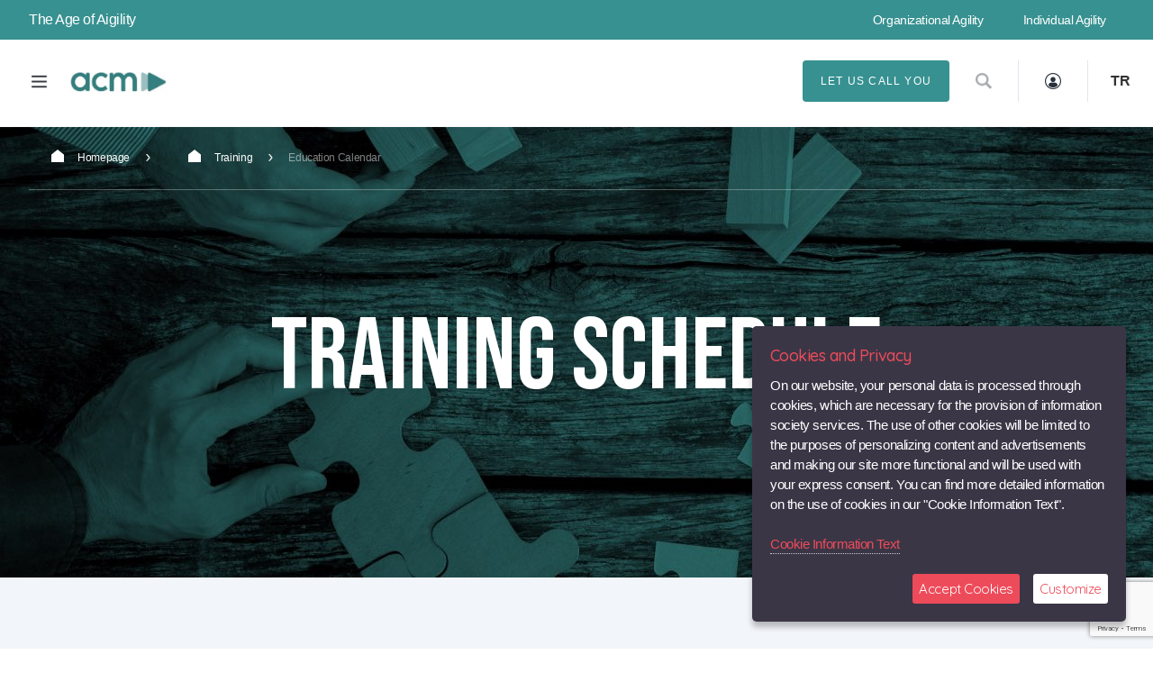

--- FILE ---
content_type: text/html; charset=UTF-8
request_url: https://www.acmagile.com/training-programs/calendar/february
body_size: 16984
content:
<!doctype html>
<html lang="en">

<head>
    <meta charset="utf-8">
    <meta name="viewport" content="width=device-width, initial-scale=1">
    <meta name="author" content="Digitad Agency | Istanbul 2021">
    <meta name="generator" content="Digitad Development Team">

    <title>Agile Trainings Calendar | ACM Agile</title>
    <meta name="description"
        content="You can access and register for the agile training services calendar, which is carried out with expert consultants in Turkey and the region, from ACM Agile." />
    <link rel="canonical" href="https://www.acmagile.com/training-programs/calendar/february" />
    <meta property="og:locale" content="en_EN" />
    <meta property="og:type" content="website" />
    <meta property="og:title" content="Agile Trainings Calendar | ACM Agile" />
    <meta property="og:description"
        content="You can access and register for the agile training services calendar, which is carried out with expert consultants in Turkey and the region, from ACM Agile." />
    <meta property="og:url" content="https://www.acmagile.com/training-programs/calendar/february" />
    <meta property="og:site_name" content="ACM Agile" />
    <meta property="article:modified_time" content="2021-07-19T07:38:38+00:00" />
    <meta property="og:image" content="https://www.acmagile.com/wp-content/uploads/2020/04/acm-500px.jpg" />
    <meta property="og:image:width" content="500" />
    <meta property="og:image:height" content="500" />
    <meta name="twitter:card" content="summary_large_image" />
    <meta name="twitter:title" content="Agile Trainings Calendar | ACM Agile" />
    <meta name="twitter:description"
        content="You can access and register for the agile training services calendar, which is carried out with expert consultants in Turkey and the region, from ACM Agile." />
    <meta name="twitter:image" content="https://www.acmagile.com/wp-content/uploads/2020/04/acm-500px.jpg" />

    <link rel="apple-touch-icon" href="/assets/rel/apple-touch-icon.png" sizes="180x180">
    <link rel="icon" href="/assets/rel/favicon-32x32.png" sizes="32x32" type="image/png">
    <link rel="icon" href="/assets/rel/favicon-16x16.png" sizes="16x16" type="image/png">
    <link rel="manifest" href="/manifest.en.json">
    <link rel="mask-icon" href="/assets/rel/safari-pinned-tab.svg" color="#7952b3">
    <link rel="stylesheet" type="text/css" href="/assets/plugins/ihavecookies/ihavecookies.css" nonce="XEY3l6k3kLsTwt9Hx9u4z1S99cs=" />
    <link rel="icon" href="/assets/rel/favicon.ico">
    <meta name="theme-color" content="#7952b3">

    <link rel="preconnect" href="https://fonts.googleapis.com">
    <link rel="preconnect" href="https://fonts.gstatic.com" crossorigin>
    <link href="https://fonts.googleapis.com/css2?family=Quicksand:wght@300..700&display=swap" rel="stylesheet">

    <link rel="stylesheet" href="/assets/css/uikit.min.css" nonce="XEY3l6k3kLsTwt9Hx9u4z1S99cs=" />
    <link href="/assets/fonts/quadran/stylesheet.css" rel="stylesheet" nonce="XEY3l6k3kLsTwt9Hx9u4z1S99cs=">
        <link href="/assets/css/styles.css?1769433062" rel="stylesheet" nonce="XEY3l6k3kLsTwt9Hx9u4z1S99cs=">

    <link rel="alternate" href="https://www.acmagile.com/egitimler/takvim/february" hreflang="tr" />
        <link rel="alternate" href="https://www.acmagile.com/training-programs/calendar/february" hreflang="x-default" />
        <link rel="alternate" href="https://www.acmagile.com/training-programs/calendar/february" hreflang="en" />
        <link rel="alternate" href="https://www.acmagile.com/telimler/teqvim/february" hreflang="az" />
        
    <script type="application/ld+json">
    {
        "@context": "https://schema.org",
        "@type": "BreadcrumbList",
        "itemListElement": [{
            "@type": "ListItem",
            "position": 1,
            "name": "Homepage",
            "item": "https://www.acmagile.com/"
        }, {
            "@type": "ListItem",
            "position": 2,
            "name": "Training",
            "item": "https://www.acmagile.com/training-programs"
        }, {
            "@type": "ListItem",
            "position": 3,
            "name": "Education Calendar"
        }]
    }
</script>
    </head>

<body>
    <div class="menu-global">
        <div class="acmsw">
            <div class="uk-container-expand">
                <div class="uk-grid">
                    <div class="uk-width-3-4@m uk-width-1-1">
                        <a class="mg-close" href="javascript:;"><span></span>Close Menu</a>
                        <div class="mg-nav-wrapper">
                            <ul class="mg-navigation">
                                <li class="has-submenu">
                                    <a class="first-level" href="javascript:;">About ACM<span></span></a>
                                    <div class="submenu">
                                        <ul class="">
                                            <li><a href="/about-acm">About Us</a></li>
                                            <li><a href="/experts">Our Agile Team</a></li>
                                            <li><a href="/references">References</a></li>
                                        </ul>
                                    </div>
                                </li>
                                <li><a class="first-level"
                                        href="/agile-transformation">Agile Transformation</a>
                                </li>
                                <li class="has-submenu">
                                    <a class="first-level" href="javascript:;">Beyond Agile<span></span></a>
                                    <div class="submenu">
                                        <ul class="">
                                            <li><a href="/enterprise-agility-index">Enterprise Agility Index</a></li>
                                            <li><a href="/fearless-organizations">Fearless Organizations</a></li>
                                        </ul>
                                    </div>
                                </li>
                                <li class="has-submenu">
                                    <a class="first-level" href="javascript:;">Training and Programs<span></span></a>
                                    <div class="submenu">
                                        <ul class="">
                                            <li><a href="/training-programs">Training</a></li>
                                            <li><a href="/kanban-trainings">Kanban Trainings</a></li>
                                            <li><a href="/safe-trainings">SAFe Trainings</a></li>
                                            <li><a href="/programs">Programs</a></li>
                                            <li><a href="/training-programs/calendar">Training Schedule</a></li>
                                            <li><a href="/certification-badges">ACM Certifications</a></li>
                                        </ul>
                                    </div>
                                </li>
                                <li class="has-submenu">
                                    <a class="first-level" href="javascript:;">ACM Resources
                                        <span></span></a>
                                    <div class="submenu">
                                        <ul class="">
                                            <li><a href="/books">Books</a></li>
<li><a href="/blogs">Agile Blog</a></li>
<li><a href="/podcasts">Podcasts</a></li>
<li><a href="/white-paper">Whitepaper</a></li>
<li><a href="/reports">Reports</a></li>
<li><a href="/dictionary">Agile Dictionary</a></li>                                        </ul>
                                    </div>
                                </li>
                                <li><a class="first-level"
                                        href="/contact">Contact us
                                    </a></li>
                                <li>
                                    <a class="first-level"
                                        href="/signup">Sign Up</a>
                                </li>
                            </ul>
                        </div>
                    </div>
                    <div class="uk-width-1-4@m uk-width-1-1 mg-rigt-content">
                        <div class="lang-switch">
                                                        <a href="/egitimler/takvim/february"> TÜRKÇE İÇİN <span>9</span>'A BASINIZ</a>
                                                    </div>
                        <div class="quick-links">
                            <h4>Quick Access</h4>
                            <ul>
                                <li><a href="/blogs">Blog</a></li>
                                <li><a
                                        href="/training-programs/calendar">Training Schedule</a>
                                </li>
                                <li><a href="/books">Books</a></li>
                                <li><a href="/experts">Our Agile Team</a></li>
                                <li><a href="/references">References</a></li>
                            </ul>
                        </div>
                        <div class="follow-us">
                            <h4>Follow Us</h4>
                            <ul>
                                                                <li><a href="https://www.linkedin.com/company/acmagile" target="_blank"
                                        rel="noopener noreferrer nofollow"><span class="sm-01"></span>Linkedin</a></li>
                                
                                                                <li><a href="https://www.twitter.com/acmagile" target="_blank"
                                        rel="noopener noreferrer nofollow"><span class="sm-02"></span>Twitter</a></li>
                                
                                                                <li><a href="https://www.instagram.com/acmagile" target="_blank"
                                        rel="noopener noreferrer nofollow"><span class="sm-03"></span>Instagram</a></li>
                                
                                                                <li><a href="https://www.youtube.com/channel/UC9khVbANypaHM5Dx9JYycFw" target="_blank"
                                        rel="noopener noreferrer nofollow"><span class="sm-04"></span>Youtube</a></li>
                                                            </ul>
                        </div>
                    </div>
                    <div class="uk-width-1-1">
                        <div class="mg-left-footer">
                            <span id="mg-logo"></span>
                            <p>
                                                                <a
                                    href="/pages/privacy-policy">Privacy Policy</a>
                                <span>|</span>
                                                                <a
                                    href="/pages/gdpr-information">GDPR Information</a>
                                <span>|</span>
                                                                <a
                                    href="/pages/gdpr">GDPR</a>
                                <span>|</span>
                                                                <a
                                    href="/pages/cookie-policy">Cookie Policy</a>
                                <span>|</span>
                                                            </p>
                        </div>
                    </div>
                </div>
            </div>
            <div class="mg-right-bg"></div>
        </div>
    </div>
    <div class="header" uk-sticky>
        
        <div class="header-top">
            <div class="acmsw">
                <div class="uk-grid">
                    <div class="uk-width-1-4 uk-visible@m">
                        <p>The Age of Aigility</p>
                    </div>
                    <div class="uk-width-3-4 m-flex">
                                                <a class="ht-button" href="/individual-agility">Individual Agility</a>
                        <a class="ht-button" href="/organizational-agility">Organizational Agility</a>
                                                <!--
                            <a id="bir-link" class="uk-align-right agile-switch uk-visible@l" href="#bireysel"
                        uk-scroll="offset: 100"><span></span>Bireysel Çeviklik</a>
                        <a id="org-link" class="uk-align-right agile-switch uk-visible@l" href="#organizasyonel"
                        uk-scroll="offset: 100"><span></span>Organizasyonel
                            Çeviklik</a>
                        -->
                    </div>
                </div>
            </div>
        </div>

        <div class="acmsw">
            <div class="uk-container-expand">
                <div class="uk-grid">
                    <div class="uk-width-auto@s uk-width-1-1">
                        <div class="menunav" onclick=""></div>
                                                <h1 id="logo"><a href="/">Training Schedule</a></h1>
                                            </div>

                    <div class="uk-width-expand">
                        <nav class="acm-navbar uk-navbar-container uk-visible@l" uk-navbar>
                            <div class="uk-navbar-left">
                                <ul class="uk-navbar-nav">
                                    <li>
                                        <a class="acm-nav-main" href="#">About ACM</a>
                                        <div class="uk-navbar-dropdown">
                                            <ul class="uk-nav uk-navbar-dropdown-nav">
                                                <li><a href="/about-acm">About Us</a></li>
                                                <li><a href="/experts">Our Agile Team</a></li>
                                                <li><a href="/references">References</a></li>
                                            </ul>
                                        </div>
                                    </li>
                                    <li><a class="acm-nav-main" href="/agile-transformation">Agile Transformation</a></li>
                                    <li>
                                        <a class="acm-nav-main" href="#">Beyond Agile</a>
                                        <div class="uk-navbar-dropdown">
                                            <ul class="uk-nav uk-navbar-dropdown-nav">
                                                <li><a href="/enterprise-agility-index">Enterprise Agility Index</a></li>
                                                <li><a href="/fearless-organizations">Fearless Organizations</a></li>
                                            </ul>
                                        </div>
                                    </li>
                                    <li>
                                        <a class="acm-nav-main" href="#">Training and Programs</a>
                                        <div class="uk-navbar-dropdown">
                                            <ul class="uk-nav uk-navbar-dropdown-nav">
                                                <li>
                                                    <a href="/training-programs">Training</a>
                                                    <div class="uk-navbar-dropdown">
                                                        <ul class="uk-nav uk-navbar-dropdown-nav">
                                                            <li><a href="/kanban-trainings">Kanban Trainings</a></li>
                                                            <li><a href="/safe-trainings">SAFe Trainings</a></li>
                                                        </ul>
                                                    </div>
                                                </li>
                                                <li><a href="/programs">Programs</a></li>
                                                <li><a href="/training-programs/calendar">Training Schedule</a></li>
                                                <li><a href="/certification-badges">ACM Certifications</a></li>
                                            </ul>
                                        </div>
                                    </li>
                                    <li>
                                        <a class="acm-nav-main" href="#">ACM Resources</a>
                                        <div class="uk-navbar-dropdown">
                                            <ul class="uk-nav uk-navbar-dropdown-nav">
                                                <li><a href="/books">Books</a></li>
<li><a href="/blogs">Agile Blog</a></li>
<li><a href="/podcasts">Podcasts</a></li>
<li><a href="/white-paper">Whitepaper</a></li>
<li><a href="/reports">Reports</a></li>
<li><a href="/dictionary">Agile Dictionary</a></li>                                            </ul>
                                        </div>
                                    </li>
                                    <li><a class="acm-nav-main" href="/contact">Contact us</a></li>
                                </ul>
                            </div>
                        </nav>
                    </div>

                    <div class="uk-width-auto@l uk-width-1-2 header-right">
                        <div class="uk-align-right language-header uk-visible@m">
                                                                                                <a href="https://www.acmagile.com/egitimler/takvim/february">TR</a>
                                                                                    </div>
                        <div class="uk-align-right loginbox-header uk-visible@m">
                                                        <a href="/login"></a>
                                                    </div>
                        <div class="uk-align-right searchbox-header uk-visible@m">
                            <a class="uk-align-right button-type-00 acm-search" uk-toggle="target: #search-modal"
                            href="javascript:;"></a>
                        </div>
                        <a class="uk-align-right button-type-03 uk-visible@s" href="/contact">LET US CALL YOU</a>
                    </div>
                </div>
            </div>
        </div>
    </div>

    <div class="breadcrumb bc-white">
    <div class="acmsw">
        <div class="uk-container-expand">
            <div class="uk-grid">
                <div class="uk-width-1-1">
                    <a href="/"><span></span>Homepage</a>
                    <span class="breadcrumb-bullet"></span>
                    <a href="/training-programs"><span></span>Training</a>
                    <span class="breadcrumb-bullet"></span>
                    <p>Education Calendar</p>
                </div>
            </div>
        </div>
    </div>
</div>
<div class="sub-inset" data-src="/assets/uploads/egitimler-subinset.jpg" uk-img>
    <div class="acmsw">
        <div class="uk-container-expand">
            <div class="uk-grid">
                <div class="uk-width-1-1">
                    <h2 class="big-headline">TRAINING SCHEDULE</h2>
                </div>
            </div>
        </div>
    </div>
</div>

<section class="edu-cal">
    <div class="acmsw">
        <div class="uk-container-expand">
            <div class="uk-grid">
                <div class="uk-width-1-1">
                    <h2><strong>Training</strong> Schedule</h2>
                    <ul class="edu-cal-tab" uk-switcher>
                                                <li><a class="ect-01" href="/training-programs/calendar/january">January</a></li>
                                                <li class="uk-active"><a class="ect-01" href="/training-programs/calendar/february">February</a></li>
                                                <li><a class="ect-01" href="/training-programs/calendar/march">March</a></li>
                                            </ul>
                    <ul class="uk-switcher uk-margin">
                                                <li>
                                                        <div class="uk-child-width-1-3@l uk-child-width-1-2@s uk-child-width-1-1" uk-grid>
                                                                                                        <div>
                                        <div class="edu-cal-item">
                                            <div class="eci-image-wrapper" uk-img data-src="/uploads/educations/education-list-13.jpg">
                                                <div class="eci-logo"> <img src="/uploads/educations/education-13-en.png"> </div>

                                                                                                <span class="eci-date">28 - 30 January 2026</span>

                                                                                                <span class="eci-hour">09:00 - 14:00</span>
                                                                                                                                            </div>
                                            <div class="eci-content-wrapper">
                                                <a href="/training-programs/professional-scrum-product-owner-pspo-online/28-1">
                                                    <h3>Professional Scrum Product Owner (PSPO) - Online</h3>
                                                    <p>Catch World Standards by Deepening in Scrum Product Ownership!</p>
                                                    <a class="link-type-02" href="/training-programs/professional-scrum-product-owner-pspo-online/28-1">Register</a>
                                                </a>
                                            </div>
                                        </div>
                                    </div>
                                                                                                </div>
                        </li>
                                                <li>
                                                        <div class="uk-child-width-1-3@l uk-child-width-1-2@s uk-child-width-1-1" uk-grid>
                                                                                                        <div>
                                        <div class="edu-cal-item">
                                            <div class="eci-image-wrapper" uk-img data-src="/uploads/educations/education-list-84.png">
                                                <div class="eci-logo"> <img src="/uploads/educations/education-84-en.png"> </div>

                                                                                                <span class="eci-date">05 - 06 February 2026</span>

                                                                                                <span class="eci-hour">09:00 - 17:00</span>
                                                                                                                                            </div>
                                            <div class="eci-content-wrapper">
                                                <a href="/training-programs/agentik-workflow-redesign-workshop-baku/05-2">
                                                    <h3>Agentik Workflow Redesign Workshop - Bakü</h3>
                                                    <p>Build awareness, understanding, and readiness to identify and adopt AI, Generative AI and Agentic AI opportunities in business functions to become a fast moving Agentic Organization.</p>
                                                    <a class="link-type-02" href="/training-programs/agentik-workflow-redesign-workshop-baku/05-2">Register</a>
                                                </a>
                                            </div>
                                        </div>
                                    </div>
                                                                                                                                            <div>
                                        <div class="edu-cal-item">
                                            <div class="eci-image-wrapper" uk-img data-src="/uploads/educations/education-list-11.jpg">
                                                <div class="eci-logo"> <img src="/uploads/educations/education-11-en.png"> </div>

                                                                                                <span class="eci-date">11 - 13 February 2026</span>

                                                                                                <span class="eci-hour">13:00 - 18:00</span>
                                                                                                                                            </div>
                                            <div class="eci-content-wrapper">
                                                <a href="/training-programs/professional-scrum-master-psm/11-2">
                                                    <h3>Professional Scrum Master (PSM)</h3>
                                                    <p>Catch World Standards by Deepening in Scrum Master!</p>
                                                    <a class="link-type-02" href="/training-programs/professional-scrum-master-psm/11-2">Register</a>
                                                </a>
                                            </div>
                                        </div>
                                    </div>
                                                                                                                                            <div>
                                        <div class="edu-cal-item">
                                            <div class="eci-image-wrapper" uk-img data-src="/uploads/educations/education-list-80.png">
                                                <div class="eci-logo"> <img src="/uploads/educations/education-80-en.png"> </div>

                                                                                                <span class="eci-date">12 - 12 February 2026</span>

                                                                                                <span class="eci-hour">09:00 - 17:00</span>
                                                                                                                                            </div>
                                            <div class="eci-content-wrapper">
                                                <a href="/training-programs/ai-in-product-management/12-2">
                                                    <h3>AI in Product Management</h3>
                                                    <p>Shape the future of product management with AI!</p>
                                                    <a class="link-type-02" href="/training-programs/ai-in-product-management/12-2">Register</a>
                                                </a>
                                            </div>
                                        </div>
                                    </div>
                                                                                                                                            <div>
                                        <div class="edu-cal-item">
                                            <div class="eci-image-wrapper" uk-img data-src="/uploads/educations/education-list-71.png">
                                                <div class="eci-logo"> <img src="/uploads/educations/education-71-en.png"> </div>

                                                                                                <span class="eci-date">25 - 27 February 2026</span>

                                                                                                <span class="eci-hour">13:00 - 18:00</span>
                                                                                                                                            </div>
                                            <div class="eci-content-wrapper">
                                                <a href="/training-programs/applying-professional-scrum-aps-online/25-2">
                                                    <h3>Applying Professional Scrum (APS)  (Online)</h3>
                                                    <p>Get one of the most recognized Scrum certificates worldwide!</p>
                                                    <a class="link-type-02" href="/training-programs/applying-professional-scrum-aps-online/25-2">Register</a>
                                                </a>
                                            </div>
                                        </div>
                                    </div>
                                                                        <div>
                                        <div class="edu-cal-item">
                                            <div class="eci-image-wrapper" uk-img data-src="/uploads/educations/education-list-86.png">
                                                <div class="eci-logo"> <img src="/uploads/educations/education-86-en.png"> </div>

                                                                                                <span class="eci-date">25 - 27 February 2026</span>

                                                                                                <span class="eci-hour">09:30 - 13:30</span>
                                                                                                                                            </div>
                                            <div class="eci-content-wrapper">
                                                <a href="/training-programs/ai-superpowered-agile-professionals-online/25-2">
                                                    <h3>AI-Superpowered Agile Professionals - Online</h3>
                                                    <p>Agility gave us rhythm. AI expands the melody.</p>
                                                    <a class="link-type-02" href="/training-programs/ai-superpowered-agile-professionals-online/25-2">Register</a>
                                                </a>
                                            </div>
                                        </div>
                                    </div>
                                                                                                </div>
                        </li>
                                                <li>
                                                        <div class="uk-child-width-1-3@l uk-child-width-1-2@s uk-child-width-1-1" uk-grid>
                                                                                                        <div>
                                        <div class="edu-cal-item">
                                            <div class="eci-image-wrapper" uk-img data-src="/uploads/educations/education-list-72.jpg">
                                                <div class="eci-logo"> <img src="/uploads/educations/education-72-en.png"> </div>

                                                                                                <span class="eci-date">06 March - 17 April 2026</span>

                                                                                                <span class="eci-hour">16:00 - 17:30</span>
                                                                                                                                            </div>
                                            <div class="eci-content-wrapper">
                                                <a href="/training-programs/next-generation-progressive-organizational-design/06-3">
                                                    <h3>Next-Generation Progressive Organizational Design</h3>
                                                    <p>Design autonomous and flexible organizations!</p>
                                                    <a class="link-type-02" href="/training-programs/next-generation-progressive-organizational-design/06-3">Register</a>
                                                </a>
                                            </div>
                                        </div>
                                    </div>
                                                                                                                                            <div>
                                        <div class="edu-cal-item">
                                            <div class="eci-image-wrapper" uk-img data-src="/uploads/educations/education-list-51.png">
                                                <div class="eci-logo"> <img src="/uploads/educations/education-51-en.png"> </div>

                                                                                                <span class="eci-date">12 - 13 March 2026</span>

                                                                                                <span class="eci-hour">09:30 - 17:00</span>
                                                                                                                                            </div>
                                            <div class="eci-content-wrapper">
                                                <a href="/training-programs/leading-safe-6-0/12-3">
                                                    <h3>Leading SAFe 6.0</h3>
                                                    <p>Achieve Success in the Digital Age with a Lean-Agile Organization!</p>
                                                    <a class="link-type-02" href="/training-programs/leading-safe-6-0/12-3">Register</a>
                                                </a>
                                            </div>
                                        </div>
                                    </div>
                                                                        <div>
                                        <div class="edu-cal-item">
                                            <div class="eci-image-wrapper" uk-img data-src="/uploads/educations/education-list-83.png">
                                                <div class="eci-logo"> <img src="/uploads/educations/education-83-en.png"> </div>

                                                                                                <span class="eci-date">12 - 13 March 2026</span>

                                                                                                <span class="eci-hour">09:00 - 17:00</span>
                                                                                                                                            </div>
                                            <div class="eci-content-wrapper">
                                                <a href="/training-programs/agentik-workflow-redesign-workshop/12-3">
                                                    <h3>Agentik Workflow Redesign Workshop</h3>
                                                    <p>Build awareness, understanding, and readiness to identify and adopt AI, Generative AI and Agentic AI opportunities in business functions to become a fast moving Agentic Organization.</p>
                                                    <a class="link-type-02" href="/training-programs/agentik-workflow-redesign-workshop/12-3">Register</a>
                                                </a>
                                            </div>
                                        </div>
                                    </div>
                                                                                                                                            <div>
                                        <div class="edu-cal-item">
                                            <div class="eci-image-wrapper" uk-img data-src="/uploads/educations/education-list-82.png">
                                                <div class="eci-logo"> <img src="/uploads/educations/education-82-en.png"> </div>

                                                                                                <span class="eci-date">26 - 27 March 2026</span>

                                                                                                <span class="eci-hour">09:30 - 17:30</span>
                                                                                                                                            </div>
                                            <div class="eci-content-wrapper">
                                                <a href="/training-programs/ai-superpowered-agile-professionals/26-3">
                                                    <h3>AI-Superpowered Agile Professionals</h3>
                                                    <p>Agility gave us rhythm. AI expands the melody.</p>
                                                    <a class="link-type-02" href="/training-programs/ai-superpowered-agile-professionals/26-3">Register</a>
                                                </a>
                                            </div>
                                        </div>
                                    </div>
                                                                                                </div>
                        </li>
                                            </ul>
                </div>
            </div>
        </div>
    </div>
</section>
<section class="acm-c2a prz1">
    <div class="acmsw">
        <div class="uk-container-expand">
            <div class="uk-width-5-6 uk-align-center" uk-scrollspy="cls: uk-animation-slide-bottom; delay: 200">

                <h2 class="uk-text-center">Curious about <span>Agile Transformation?</span></h2>
                <p class="uk-text-center">Yes, I would like to contact experienced consultants in the sector I have chosen.</p><br>

                <div class="c2a-form-wrapper">
                    <form name="newsletter_form" method="post" action="/ajax/newsletter" class="clearfix ajaxForm">
                        <div class="clearfix">
                                    <select id="newsletter_form_sector" name="newsletter_form[sector]" required="required" class="uk-form-large uk-select"><option value="" selected="selected">Choose Sector</option><option value="21">Agriculture, Hunting and Fishing</option><option value="18">Automotive</option><option value="11">Building</option><option value="12">Business and Management</option><option value="13">Chemical, Petroleum, Rubber and Plastic</option><option value="23">Commerce (Sales and Marketing)</option><option value="14">Culture, Art and Design</option><option value="6">Education</option><option value="7">Electrical and Electronics</option><option value="8">Energy</option><option value="5">Environment</option><option value="9">Finance</option><option value="10">Food</option><option value="4">Glass, Cement and Soil</option><option value="19">Health and Social Services</option><option value="3">Information Technologies</option><option value="1">Justice and Security</option><option value="16">Media, Communication and Broadcasting</option><option value="17">Metal</option><option value="15">Mine</option><option value="24">Social and Personal Services</option><option value="20">Sports and Recreation</option><option value="22">Textile, Ready-to-Wear, Leather</option><option value="25">Tourism, Accommodation, Food and Beverage Services</option><option value="26">Transport, Logistics and Communication</option><option value="2">Woodworking, Paper and Paper Products</option></select>
    

                            <div class="uk-form-controls">
        
        <input type="email" id="newsletter_form_email" name="newsletter_form[email]" required="required" maxlength="255" placeholder="E-Mail Address" class="uk-form-large uk-input" />
    </div>

                                <div class="uk-form-controls"><input type="hidden" id="newsletter_form_captcha" name="newsletter_form[captcha]" /></div><script type="text/javascript" nonce="XEY3l6k3kLsTwt9Hx9u4z1S99cs=">
                var recaptchaCallback_newsletter_form_captcha = function() {
                    grecaptcha.execute('6LdK1vAdAAAAAGjjC7C30-5XKykX9C5aGcRTjhRJ', {action: 'newsletter'}).then(function(token) {
                        document.getElementById('newsletter_form_captcha').value = token;
                    });
                    setTimeout(recaptchaCallback_newsletter_form_captcha, 100000);
                };
            </script><script type="text/javascript" src="https://www.google.com/recaptcha/api.js?render=6LdK1vAdAAAAAGjjC7C30-5XKykX9C5aGcRTjhRJ&onload=recaptchaCallback_newsletter_form_captcha" async defer nonce="XEY3l6k3kLsTwt9Hx9u4z1S99cs="></script>
                        </div>
                        <button type="submit" formnovalidate class="button-type-01 bt-big">CONTACT ME</button>
                    <div class="uk-form-controls">
        
        <input type="hidden" id="newsletter_form__token" name="newsletter_form[_token]" value="pEWGaSvXHVp8Ckrv_DIAaUlMoMryzBBtcCg5bsxABuQ" />
    </div></form>
                </div>
            </div>
        </div>
    </div>
</section>

        <!--<h4>Subscribe to Newsletter</h4>
<p></p>
-->

<section class="acm-c2a prz1 newsletter2FormWrapper">
    <div class="acmsw">
        <div class="uk-container-expand">
            <div class="uk-width-5-6 uk-align-center" uk-scrollspy="cls: uk-animation-slide-bottom; delay: 200">

                <h2 class="uk-text-center">Subscribe to Newsletter</h2>
                <p class="uk-text-center"></p><br>
                <div class="c2a-form-wrapper">
                    <form name="newsletter2_form" method="post" action="/ajax/newsletter2" class="clearfix ajaxForm newsletter2Form">
                        <div class="clearfix">
                            <div class="uk-form-controls">
        
        <input type="text" id="newsletter2_form_name" name="newsletter2_form[name]" required="required" maxlength="255" placeholder="Name Surname" class="uk-form-large uk-input" style="margin:0 1rem 1rem 0" />
    </div>

                            <div class="uk-form-controls">
        
        <input type="email" id="newsletter2_form_email" name="newsletter2_form[email]" required="required" maxlength="255" placeholder="E-Mail Address" class="uk-form-large uk-input" style="margin-bottom:1rem" />
    </div>

                            <div class="uk-form-controls">
        
        <input type="text" id="newsletter2_form_company" name="newsletter2_form[company]" maxlength="255" placeholder="Company" class="uk-form-large uk-input" style="margin:0 1rem 1rem 0" />
    </div>

                            <div class="uk-form-controls">
        
        <input type="text" id="newsletter2_form_title" name="newsletter2_form[title]" maxlength="255" placeholder="Job Title" class="uk-form-large uk-input" style="margin-bottom:1rem" />
    </div>

                                <div class="uk-form-controls"><input type="hidden" id="newsletter2_form_captcha" name="newsletter2_form[captcha]" /></div><script type="text/javascript" nonce="XEY3l6k3kLsTwt9Hx9u4z1S99cs=">
                var recaptchaCallback_newsletter2_form_captcha = function() {
                    grecaptcha.execute('6LdK1vAdAAAAAGjjC7C30-5XKykX9C5aGcRTjhRJ', {action: 'newsletter2'}).then(function(token) {
                        document.getElementById('newsletter2_form_captcha').value = token;
                    });
                    setTimeout(recaptchaCallback_newsletter2_form_captcha, 100000);
                };
            </script><script type="text/javascript" src="https://www.google.com/recaptcha/api.js?render=6LdK1vAdAAAAAGjjC7C30-5XKykX9C5aGcRTjhRJ&onload=recaptchaCallback_newsletter2_form_captcha" async defer nonce="XEY3l6k3kLsTwt9Hx9u4z1S99cs="></script>

                            <div class="gdpr-wrapper">
                                    <label class="light required" for="newsletter2_form_info">
        <input type="checkbox" id="newsletter2_form_info" name="newsletter2_form[info]" required="required" class="uk-checkbox" style="width:20px;height:20px" value="1" />
        <span>I read and agree with <a href="#newsletter-modal" uk-toggle>E-newsletter information text</a>.</span>
    </label>
                                    <label class="light required" for="newsletter2_form_gdpr">
        <input type="checkbox" id="newsletter2_form_gdpr" name="newsletter2_form[gdpr]" required="required" class="uk-checkbox" style="width:20px;height:20px" value="1" />
        <span>I have read and approved the <a href="#kvkk-modal" uk-toggle>KVKK lighting text</a>.</span>
    </label>
                                    <label class="light required" for="newsletter2_form_permission">
        <input type="checkbox" id="newsletter2_form_permission" name="newsletter2_form[permission]" required="required" class="uk-checkbox" style="width:20px;height:20px" value="1" />
        <span>I also want to subscribe to the e-bulletin about marketing activities.</span>
    </label>
                            </div>
                        </div>
                        <button type="submit" formnovalidate class="button-type-01 no-hover bt-big">Sign Up</button>
                    <div class="uk-form-controls">
        
        <input type="hidden" id="newsletter2_form__token" name="newsletter2_form[_token]" value="QkoMdJGgCKPS1_NIkFbR6Z1ICwmomi69eM36lbX6E0k" />
    </div></form>
                </div>
            </div>
        </div>
    </div>
</section>    
    <footer>
        <div class="acmsw">
            <div class="uk-container-expand">
                <div class="footer-top uk-grid">
                    <div class="uk-width-1-1@m uk-width-1-1" uk-grid>
                        <div class="uk-width-1-1 uk-width-1-2@s uk-width-1-5@l">
                            <span id="logo-footer">ACM Agile - The Age of Aigility</span>
                        </div>


                        
                        <!--<h4>The Age of Aigility</h4>
                        <p class="desc">
                            <a class="button-type-01" href="/contact">LET US CALL YOU</a>
                        </p>-->
                        <div class="uk-width-1-1 uk-width-1-2@s uk-width-1-5@l">
                            <div class="footer-sm">
                                                                <a class="sm-icon-01" href="https://www.linkedin.com/company/acmagile" target="_blank"
                                    rel="noopener noreferrer nofollow"></a>
                                
                                                                <a class="sm-icon-02" href="https://www.twitter.com/acmagile" target="_blank"
                                    rel="noopener noreferrer nofollow"></a>
                                
                                                                <a class="sm-icon-03" href="https://www.instagram.com/acmagile" target="_blank"
                                    rel="noopener noreferrer nofollow"></a>
                                
                                                                <a class="sm-icon-04" href="https://www.youtube.com/channel/UC9khVbANypaHM5Dx9JYycFw" target="_blank"
                                    rel="noopener noreferrer nofollow"></a>
                                                            </div>
                        </div>
                    </div>
                    <div class="uk-width-1-1" uk-grid>
                        <div class="uk-width-1-1 uk-width-1-2@s uk-width-1-5@l">
                            <ul class="footer-links">
                                <li class="fl-headline"><a href="javascript:;"><span>The Age of</span> Aigility</a></li>
                                <li><a href="/about-acm">About Us</a></li>
                                <li><a href="/experts">Our Agile Team</a></li>
                                <li><a href="/about-acm/#acm-values">Values</a>
                                </li>
                                <!--<li><a href="javascript:;">Partners</a></li>-->
                                <li><a href="/references">References</a></li>
                                <li><a href="/agile-transformation">Agile Transformation</a>
                            </ul>
                        </div>
                        <div class="uk-width-1-1 uk-width-1-2@s uk-width-1-5@l">
                            <ul class="footer-links">
                                <li class="fl-headline"><a
                                        href="javascript:;">Training and Programs</a></li>
                                <li><a href="/training-programs">Training</a></li>
                                <li><a href="/programs">Programs</a></li>
                                <li><a
                                        href="/training-programs/calendar">Training Schedule</a>
                                </li>
                                <li>
                                    <a href="/kanban-trainings">Kanban Trainings</a>
                                </li>
                                <li>
                                    <a href="/safe-trainings">SAFe Trainings</a>
                                </li>
                                <!--<li><a href="javascript:;">Nedir Videoları </a></li>-->
                            </ul>
                        </div>
                        <div class="uk-width-1-1 uk-width-1-2@s uk-width-1-5@l">
                            <ul class="footer-links">
                                <li class="fl-headline"><a href="javascript:;">ACM Resources</a></li>
                                <li><a href="/books">Books</a></li>
<li><a href="/blogs">Agile Blog</a></li>
<li><a href="/podcasts">Podcasts</a></li>
<li><a href="/white-paper">Whitepaper</a></li>
<li><a href="/reports">Reports</a></li>
<li><a href="/dictionary">Agile Dictionary</a></li>                            </ul>
                        </div>
                        <div class="uk-width-1-1 uk-width-1-2@s uk-width-1-5@l">
                            <ul class="footer-links">
                                <li class="fl-headline"><a href="javascript:;">Popular Posts</a></li>
                                                                                                <li style="line-height:1em; margin:20px 0"><a href="/blogs/why-agile">What is Agile?</a></li>
                                                                <li style="line-height:1em; margin:20px 0"><a href="/blogs/what-is-scrum">What is Scrum?</a></li>
                                                                <li style="line-height:1em; margin:20px 0"><a href="/blogs/what-is-lean">What is Lean?</a></li>
                                                                <li style="line-height:1em; margin:20px 0"><a href="/blogs/leadership-notes-in-agile-manifesto">Leadership Notes in Agile Manifesto</a></li>
                                                                <li style="line-height:1em; margin:20px 0"><a href="/blogs/agile-leader">Agile Leader</a></li>
                                                                <li style="line-height:1em; margin:20px 0"><a href="/blogs/the-power-of-conflict">The Power of Conflict</a></li>
                                                                <li style="line-height:1em; margin:20px 0"><a href="/blogs/working-agile-in-startups-how-to-stay-lean-and-iterate-quickly">Working Agile in Startups: How to Stay Lean and Iterate Quickly</a></li>
                                                                <li style="line-height:1em; margin:20px 0"><a href="/blogs/relentless-pursuit">Relentless Pursuit</a></li>
                                                                <li style="line-height:1em; margin:20px 0"><a href="/blogs/the-one-with-the-zones">The One With The Zones</a></li>
                                                                <li style="line-height:1em; margin:20px 0"><a href="/blogs/the-first-impressions-of-an-acm-consultant">The First Impressions of an ACM Consultant</a></li>
                                                                                            </ul>
                        </div>
                        <div class="uk-width-1-1 uk-width-1-2@s uk-width-1-5@l">
                            <ul class="footer-links">
                                <li class="fl-headline"><a href="javascript:;">Popular Trainings</a></li>
                                                                                                <li style="line-height:1em; margin:20px 0"><a href="/training-programs/applying-professional-scrum-aps">Applying Professional Scrum (APS)</a></li>
                                                                <li style="line-height:1em; margin:20px 0"><a href="/training-programs/professional-scrum-master-psm">Professional Scrum Master (PSM)</a></li>
                                                                <li style="line-height:1em; margin:20px 0"><a href="/training-programs/professional-scrum-product-owner-pspo">Professional Scrum Product Owner (PSPO)</a></li>
                                                                <li style="line-height:1em; margin:20px 0"><a href="/training-programs/kanban-training-for-international-certified-advanced-organization-leaders-ksi">Kanban Training for International Certified Advanced Organization Leaders (KSI)</a></li>
                                                                <li style="line-height:1em; margin:20px 0"><a href="/training-programs/kanban-system-design-ksd">Kanban System Design (KSD)</a></li>
                                                                <li style="line-height:1em; margin:20px 0"><a href="/training-programs/international-certified-leading-safe-6-0-training">International Certified Leading Safe 6.0 Training</a></li>
                                                                <li style="line-height:1em; margin:20px 0"><a href="/training-programs/safe-product-owner-product-manager">SAFe Product Owner/Product Manager</a></li>
                                                                <li style="line-height:1em; margin:20px 0"><a href="/training-programs/gamified-agile-scrum-training-gst">Gamified Agile &amp; Scrum Training (GST)</a></li>
                                                                <li style="line-height:1em; margin:20px 0"><a href="/training-programs/gamified-kanban-training-gkt">Gamified Kanban Training (GKT)</a></li>
                                                                <li style="line-height:1em; margin:20px 0"><a href="/training-programs/okr-goal-setting-implementation-and-follow-up-training">&#039;OKR&#039; Goal Setting, Implementation and Follow-Up Training</a></li>
                                                                                            </ul>
                        </div>
                    </div>
                </div>
            </div>
        </div>
        <div class="acmsw">
            <div class="uk-container-expand">
                <div class="footer-bottom uk-grid">
                    <div class="uk-width-1-1 uk-width-1-3@m">
                        <p class="copyright">Copyright © <span id="copyYear"></span>.
                            All Rights Reserved</p>
                    </div>
                    <div class="uk-width-1-1 uk-width-2-3@m">
                        <div class="footer-bottom-links">
                                                        <a
                                href="/pages/privacy-policy">Privacy Policy</a><span>|</span>                                                        <a
                                href="/pages/gdpr-information">GDPR Information</a><span>|</span>                                                        <a
                                href="/pages/gdpr">GDPR</a><span>|</span>                                                        <a
                                href="/pages/cookie-policy">Cookie Policy</a>                                                    </div>
                    </div>
                </div>
            </div>
        </div>
    </footer>

        <div id="search-modal" uk-modal>
        <div class="uk-modal-dialog uk-modal-body">
            <button class="uk-modal-close-outside" type="button" uk-close></button>
            <h2 class="uk-modal-title">SEARCH</h2>
            <form name="search_form" method="post" action="/search">
            <input type="text" id="search_form_search" name="search_form[search]" required="required" class="searchbox form-control" />
            <button type="submit" class="search-button">SEARCH</button>
            <input type="hidden" id="search_form__token" name="search_form[_token]" value="YkD0ARxb4Ug9gWNlS2wxpUicO0lTBclauioXMcCn3tE" /></form>
        </div>
    </div>
    
    <div id="kvkk-modal" class="uk-flex-top" uk-modal>
        <div class="uk-modal-dialog uk-margin-auto-vertical">
            <div class="acm-card acm-card-modal">
                <div class="edu-form-wrapper">
                    <button class="uk-modal-close-default" type="button" uk-close></button>
                    <h3>Personal Data Protection Law Text</h3>

                    <p><p align="center"><b>ACM AGİLE İNTERNET SİTESİ <br>KVK BİLGİLENDİRME METNİ</b> </p>
<p>ACM Agile Danışmanlık Anonim Şirketi (“ACM Agile” veya “Şirketimiz”) olarak, “https://www.acmagile.com” (“Sitemiz”) adresini ziyaret ettiğiniz takdirde siz internet sitesi ziyaretçilerimize ait kişisel verilerin 6698 sayılı Kişisel Verilerin Korunması Kanunu (“KVKK”) ve ikincil düzenlemelerine uygun olarak işlenmesi ve korunması için azami hassasiyeti göstermekteyiz.</p>
<p>Şirketimiz’in KVKK’dan doğan aydınlatma yükümlülüğü kapsamında siz ziyaretçilerimizi işbu ACM Agile İnternet Sitesi KVK Bilgilendirme Metni (“Bilgilendirme Metni”) aracılığıyla bilgilendirmek isteriz.</p>
<p><b>Kişisel verilerinizi hangi amaçlarla ve hangi yollarla elde ediyor ve işliyoruz?</b></p>
<p>Şirketimiz, “https://www.acmagile.com” adresini ziyaret etmenizle birlikte kişisel veri niteliğindeki trafik verilerinizi işlemeye başlamaktadır. Aşağıda belirttiğimiz diğer kişisel verileriniz yine aşağıda açıklanan amaçlarla bağlantılı, sınırlı ve ölçülü bir şekilde elektronik ve fiziki ortamlarda yazılı olarak, otomatik ve otomatik olmayan yöntemlerle KVKK’ya uygun olarak ACM Agile tarafından işlenmektedir. </p>
<p><br></p>
<table>
<thead><tr>
<th>Kişisel Veriniz</th>
      <th>Şirketimize Ulaştığı Ortam</th>
      <th>İşleme Amacımız/Amaçlarımız</th>
    </tr>
</thead>
<tbody>
<tr>
<td>Trafik verisi</td>
      <td>https://www.acmagile.com</td>
      <td>5651 sayılı İnternet Ortamında Yapılan Yayınların Düzenlenmesi ve Bu Yayınlar Yoluyla İşlenen Suçlarla Mücadele Edilmesi Hakkında Kanun ve ikincil düzenlemelerinden doğan yükümlülüklerimizi yerine getirmek.</td>
    </tr>
<tr>
<td>Adınız, soyadınız, e-posta adresiniz, telefon numaranız ve mesajınız içeriğinde paylaşılan kişisel bilgileriniz</td>
      <td>https://www.acmagile.com/iletisim</td>
      <td>Ürün ve hizmetlerimize ilişkin talep, şikâyet, soru ve önerilerinize cevap verebilmek, ACM Agile ürün ve hizmetlerini tanıtmak, ACM Agile markası tanınırlığını artırmak ve ürün ve hizmetlerimize ilişkin olarak entegrasyon süreçlerini yürütmek.</td>
    </tr>
<tr>
<td>Adınız, soyadınız, e-posta adresiniz, telefon numaranız, şirket adınız, şirketteki pozisyonunuz, ACM Agile internet sitesi üyelik şifreniz</td>
      <td>https://www.acmagile.com/kayit</td>
      <td>Agile danışmanlarımız tarafından yazılan blog yazılarına erişim sağlamak, yorum yapmak, yazarlarımız ile iletişime geçmek ve kendi içeriklerinizi oluşturabilmek için ACM Agile internet sitesi üyeliğinizi oluşturmak.</td>
    </tr>
<tr>
<td>Adınız, soyadınız, e-posta adresiniz ve e-posta içeriğinde paylaşılan kişisel bilgileriniz, telefon numaranız, şirket adınız, şirketteki pozisyonunuz, ACM Agile’ı nereden duydunuz?</td>
      <td>https://www.acmagile.com/egitimler</td>
      <td>Eğitim kaydınızı oluşturmak, ürün ve hizmetlerimize ilişkin talep, şikâyet, soru ve önerilerinize cevap verebilmek, ACM Agile ürün ve hizmetlerini tanıtmak, ACM Agile markası tanınırlığını artırmak ve ürün ve hizmetlerimize ilişkin olarak entegrasyon süreçlerini yürütmek.</td>
    </tr>
<tr>
<td>Adınız, soyadınız, e-posta adresiniz ve mesajınız içeriğinde paylaşılan kişisel bilgileriniz</td>
      <td>https://www.acmagile.com/uzmanlarimiz</td>
      <td>Ürün ve hizmetlerimize ilişkin talep, şikâyet, soru ve önerilerinize cevap verebilmek ACM Agile ürün ve hizmetlerini tanıtmak, ACM Agile markası tanınırlığını artırmak ve ürün ve hizmetlerimize ilişkin olarak entegrasyon süreçlerini yürütmek.</td>
    </tr>
<tr>
<td>Sektörünüz, e-posta adresiniz</td>
      <td>https://www.acmagile.com(Çevik dönüşümü merak ediyor musun?)</td>
      <td>Ürün ve hizmetlerimize ilişkin talep, şikâyet, soru ve önerilerinize cevap verebilmek, ACM Agile ürün ve hizmetlerini tanıtmak, ACM Agile markası tanınırlığını artırmak.</td>
    </tr>
<tr>
<td>Ad, soyadı, e-posta adresi, şirket bilgisi ve unvan</td>
      <td>https://www.acmagile.com</td>
      <td>ACM Agile E-Bülten üyeliğinizi gerçekleştirmek.</td>
    </tr>
<tr>
<td>Ad, soyadı, e-posta adresi</td>
      <td>Bize görüşlerinizi bildirin</td>
      <td></td>
    </tr>
</tbody>
</table>
<p><br></p>
<p><b>Kişisel verileriniz hangi hukuki sebebe dayanarak işlenmektedir?</b></p>
<p>Kişisel verileriniz, başta 6102 sayılı Türk Ticaret Kanunu, 5651 sayılı İnternet Ortamında Yapılan Yayınların Düzenlenmesi ve Bu Yayınlar Yoluyla İşlenen Suçlarla Mücadele Edilmesi Hakkında Kanun ve diğer mevzuatın gereklilikleri olmak üzere ilgili diğer kanun maddeleri doğrultusunda ve KVKK’nın 5. Maddesi 2. Fıkrasında yer alan aşağıdaki hukuki sebepler çerçevesinde işlenmektedir:</p>
<ul>
<li>kanunlarda açıkça öngörülmesi,</li>
<li>sözleşmenin taraflarına ait kişisel verilerin işlenmesinin gerekli olması,</li>
<li>hukuki yükümlülüklerimizin yerine getirilebilmesi için zorunlu olması,</li>
<li>ilgili kişi tarafından alenileştirilmesi,</li>
<li>bir hakkın tesisi, kullanılması veya korunması için veri işlemenin zorunlu olması,</li>
<li>ilgili kişinin temel hak ve özgürlüklerine zarar vermemek kaydıyla,veri sorumlusu olan Şirketimiz’in meşru menfaatleri için veri işlemenin zorunlu olması</li>
</ul>
<p><b>Kişisel verileriniz kimlerle, hangi amaçlarla paylaşılmaktadır?</b><br><br>İşbu Bilgilendirme Metni’nde sayılan kişisel verileriniz, yine bu metinde belirtilen amaçların yanı sıra Şirketimiz’in ticari ve iş faaliyetlerinin yürütülebilmesi amacıyla bağlantılı, sınırlı ve ölçülü olarak dış hizmet sağlayıcıları (IT uzmanları, veri tabanı sağlayıcıları, internet sitesi ve reklam ajansları, yedekleme ve kurtarma uzmanları vb.) ile KVKK’ya uygun olarak paylaşılmaktadır.<br><br>Kişisel verilerinizi paylaştığımız üçüncü kişiler KVKK’da aksi öngörülmedikçe paylaşım amacıyla bağlı ve sınırlı olarak kişisel verilerinizi işlemek ve korumakla sözleşme ilişkimiz kapsamında yükümlü olup bu husus ACM Agile’ın denetimindedir.<br><br>Kişisel verilerinizi son olarak hukuki sorumluluk ve yükümlülüklerimizi yerine getirmek amacıyla resmi kurum ve kuruluşlar ve yargı makamları ile KVKK’ya uygun olarak paylaşmaktayız.</p>
<p><b>Kişisel verileriniz yurtdışına aktarılıyor mu?</b><br><br>Şirketimiz’e elektronik posta aracılığıyla ile ulaşmanız durumunda, Şirketimiz kişisel verilerinizi iş sürekliliğinin sağlanması ve sizinle iletişime geçebilmek amaçlarıyla açık rızanız dahilinde yurtdışında mukim hizmet sağlayıcısına (Gmail) aktarmaktadır.<br><br>Şirketimiz, kurumsal müşteri olma başvurunuz esnasında veya eğitim katılımcısı olma başvurunuz esanasında toplamış olduğu kişisel verilerinizi, müşteri/eğitim katılımcısı olma başvuru sürecinizin yürütülebilmesi, denetim ve etik faaliyetlerinin yürütülmesi, finans ve muhasebe işlerinin yürütülmesi, iş faaliyetlerinin yürütülmesi ve raporlama işlemlerinin gerçekleştirilebilmesi ile sözleşmesel ilişki kapsamında siz müşterilerimize/eğitim katılımcılarımıza hizmet teminini sağlamak amacıyla açık rızanız dahilinde ACM Agile’ın yurt dışında mukim dış hizmet sağlayıcılarına aktarmaktadır. </p>
<p><b>Kişisel verilerinizin güvenliği, muhafazası ve imhası</b><br><br>ACM Agile, kişisel verilerinize yetkisiz kişiler tarafından erişilmesini, kişisel verilerinizin hatalı işlenmesini, ifşa edilmesini, hukuka uygun olmayan sebeplerle değiştirilmesini/silinmesini önlemek, verilerinizin korunmasını ve güvenliğini sağlamak amacıyla KVKK uyarınca gerekli tüm teknik ve idari tedbirleri alır.<br><br>Kişisel verileriniz, yukarıda belirtilen işleme amaçları için gerekli olan süre ve her halükarda yasal düzenlemelerde belirtilen kanuni zaman aşımı süreleri (azami 10 yıl) boyunca muhafaza edilmektedir. Anılan sürelerin sona ermesi halinde ACM Agile, Kişisel Veri Saklama ve İmha Politikası doğrultusunda kişisel verilerinizi siler, yok eder veya anonim hale getirir.<br><br>ACM Agile’ın sistemlerine yapılan saldırılar sonucunda kişisel verilerinizin zarar görmesi ve/veya üçüncü kişiler tarafından ele geçirilmesi/ifşası durumunda, ACM Agile sizleri ve Kişisel Verileri Koruma Kurulu’nu derhal bilgilendirir.</p>
<p>Bilgi Edinme Hakkınız<br><br>KVKK’nın 11. maddesi kapsamında, Şirketimiz’e başvurarak kişisel verilerinizin; (i) işlenip işlenmediğini öğrenme, (ii) işlenmişse buna ilişkin bilgi talep etme, işlenme amacını ve amacına uygun kullanılıp kullanılmadığını öğrenme, (iii) yurt içinde/yurt dışında aktarıldığı 3. kişileri bilme, eksik/yanlış işlenmişse düzeltilmesini isteme, (iv) KVKK’nın 7. maddesinde öngörülen şartlar çerçevesinde silinmesini/yok edilmesini isteme, (v) kişisel verilerinizin KVKK’nın 7. maddesi kapsamında silinmesi ve yok edilmesi ve eksik/yanlış işlenmiş kişisel verilerinin düzeltilmesi taleplerinin, kişisel verilerin aktarıldığı üçüncü kişilere bildirilmesini isteme, (vi) münhasıran otomatik sistemler ile analiz edilmesi nedeniyle aleyhinize bir sonucun ortaya çıkmasına itiraz etme, (vii) kanuna aykırı olarak işlenmesi sebebiyle zarara uğramanız hâlinde zararın giderilmesini talep etme haklarına sahip olduğunuzu bildiririz. <br><br>Bilgi Edinme Formunu Şirketimiz KVK Yetkilisinden temin edebilirsiniz. İşbu Bilgilendirme Metni kapsamında, kişisel verilerinizin işlenmesine ilişkin herhangi bir sorunuz ya da talebiniz olması halinde lütfen KVK Yetkilisi ile irtibata geçiniz. </p>
<p><b>KVK Yetkilisi: Hande Santur Aslan, 0212 268 78 40, hande.aslan@acmagile.com</b></p>
<p>İşbu Bilgilendirme Metni, değişen süreçlerimiz dolayısıyla KVKK’ya uyum sağlamak amacıyla güncellenebilecektir. Gerçekleşebilecek güncellemeler için internet sitemizi ziyaret etmenizi rica ederiz.</p>
<p>ACM Agile Danışmanlık Anonim Şirketi<br></p></p>
                </div>
            </div>
        </div>
    </div>

    <div id="commercial-modal" class="uk-flex-top" uk-modal>
        <div class="uk-modal-dialog uk-margin-auto-vertical">
            <div class="acm-card acm-card-modal">
                <div class="edu-form-wrapper">
                    <button class="uk-modal-close-default" type="button" uk-close></button>
                    <h3>Commercial Electronic Message Text</h3>

                    <p></p>
                </div>
            </div>
        </div>
    </div>

    <div id="pnm-modal" class="uk-flex-top" uk-modal>
        <div class="uk-modal-dialog uk-margin-auto-vertical">
            <div class="acm-card acm-card-modal">
                <div class="edu-form-wrapper">
                    <button class="uk-modal-close-default" type="button" uk-close></button>
                    <h3>PRIVACY NOTICE FOR MEMBERSHIP</h3>

                    <p>Pursuant to this Privacy Notice, we aim to inform the website members about the personal data processing activities conducted by our company; ACM Agile.</p>

                    <ol>
                        <li>
                            <p><b>Who We Are</b></p>
                            <p>As ACM Agile (“Company” or “Our Company” or “ACM Agile” or “We”) the utmost diligence is shown in accordance with the principles defined in the European Union’s General Data Protection Regulation (“GDPR”) and its secondary legislation (“GDPR Legislation”) when processing and protecting the personal data of our website members.</p>
                        </li>

                        <li>
                            <p><b>What Data Do We Collect</b></p>
                            <p>Your name/surname, e-mail address, job title, company name and country name are processed in accordance with the GDPR Legislation.</p>
                        </li>

                        <li>
                            <p><b>Methods of Obtaining Personal Data, Processing Purpose and Methods</b></p>
                            <p>Your personal data is procured electronically, in compliance with the GDPR Legislation, through the Membership Form, at the moment of website registration process directly by you. The processing of data relies on the legal ground listed within the GDPR Legislation.</p>

                            <p>The abovementioned personal data is processed by Our Company in connection with contractual obligation and legitimate interest, in a limited and measured manner, in virtual platforms, automatically or manually to, create your membership, communicate with you, getting your opinions and thoughts, carrying out our corporate communication processes, managing the complaints and requests filed with the Company, in accordance with the GDPR Legislation.</p>

                            <p>Our company will not process your personal data without your explicit consent, except for the reasons stated above.</p>
                        </li>

                        <li>
                            <p><b>Sharing of Personal Data</b></p>
                            <p>Your personal data listed in this Privacy Notice is shared with in a written electronic format, automatically, the following parties/entities to perform the functions listed under to get your feedbacks through this Form, to communicate with you, conduct commercial activities and operations, to perform legal obligations and duties while being strictly bound by the 5th and 9th Articles of the GDPR, only with our service providers.</p>

                            <p>The persons listed are obligated to process, store, and protect your personal data, which forms the foundational relationship between them and Our Company, in a limited and measured manner and in compliance with the relevant GDPR provisions, and the processing done towards your personal data is under the supervision of ACM Agile.</p>
                        </li>

                        <li>
                            <p><b>Protection of Personal Data</b></p>
                            <p>Our Company takes the necessary technical and administrative precautions in accordance with the GDPR to ensure the prevention, protection, and security of the access to your personal data by unauthorized persons, erroneous processing of your personal data, disclosure of your personal data, and prevention of the erasure/editing of this data in an unlawful manner.</p>

                            <p>Your personal data is housed in electronic medium in accordance with the purpose listed above, authorized persons will have access to the company database and the relevant person’s email accounts.</p>

                            <p>In line with data protection principles, we only keep your data for as long as we need it for, which will be at least for the duration of your membership.</p>

                            <p>Your personal data is erased, destructed, or anonymized in compliance with the provisions of the GDPR and in accordance with the details described in Our Company’s Procedure for the Protection and Privacy of Personal Data and the Retention and Destruction of Personal Data.</p>

                            <p>In cases where your personal data is damaged due to a hostile attack against the physical archives and/or the servers and/or other systems of ACM Agile, or access/disclosure is gained by third parties, Our Company shall notify the relevant authorities in accordance with Article 55 of the GDPR, including the competent and authorized personal data protection authority, in accordance with Article 33 of the GDPR detailing breach notification rules.</p>
                        </li>

                        <li>
                            <p><b>Right to be Informed</b></p>
                            <p>In accordance with the relevant provisions detailed in Article 13 and 14 of the GDPR, the right to be informed can be initiated by the data subject and/or user by contacting Our Company of purposes of:</p>

                            <p><b>Your right of access</b> - You have the right to ask us for copies of your personal information.</p>

                            <p><b>Your right to rectification</b> - You have the right to ask us to rectify personal information you think is inaccurate. You also have the right to ask us to complete information you think is incomplete.</p>

                            <p><b>Your right to erasure</b> - You have the right to ask us to erase your personal information in certain circumstances.</p>

                            <p><b>Your right to restriction of processing</b> - You have the right to ask us to restrict the processing of your personal information in certain circumstances.</p>

                            <p><b>Your right to object to processing</b> - You have the the right to object to the processing of your personal information in certain circumstances.</p>

                            <p><b>Your right to data portability</b> - You have the right to ask that we transfer the personal information you gave us to another organisation, or to you, in certain circumstances.</p>

                            <p>You are not required to pay any charge for exercising your rights. If you make a request, we have one month to respond to you.</p>

                            <p>If you have any concerns about our use of your personal information, you can make a complaint to us at hande.aslan@acmagile.com.</p>

                            <p>We may update this Privacy Notice from time to time to reflect changes in our practices or for legal reasons. Any updates will be posted on our website, and we recommend checking it periodically.</p>

                            <p><b>ACM Agile Danışmanlık Anonim Şirketi</b></p>
                        </li>
                    </ol>
                </div>
            </div>
        </div>
    </div>

    <div class="button-container">
        <a href="//ai.acmagile.com/" class="acm-button" target="_blank">
            <span class="button-text">Ask ACM Xpert</span>
            <span class="sub-text">AI Chatbot</span>
        </a>
    </div>

    <div id="newsletter-modal" class="uk-flex-top" uk-modal>
    <div class="uk-modal-dialog uk-margin-auto-vertical">
        <div class="acm-card acm-card-modal">
            <div class="edu-form-wrapper">
                <button class="uk-modal-close-default" type="button" uk-close></button>
                <h3>ACM AGİLE E-BÜLTEN ÜYELERİNE YÖNELİK AYDINLATMA BEYANI</h3>

                <p>ACM Agile Danışmanlık Anonim Şirketi (“Şirketimiz” veya “ACM Agile”) olarak siz ACM Agile E-Bülten üyelerimize ait kişisel verilerin 6698 sayılı Kişisel Verilerin Korunması Kanunu (“KVKK”) ve ikincil düzenlemelerine uygun olarak işlenmesi ve korunması için azami hassasiyeti göstermekteyiz.</p>

                <p>İşbu ACM Agile E-Bülten Üyelerine İlişkin Aydınlatma Beyanı (“Aydınlatma Beyanı”) ile birlikte Şirketimiz’in ACM Agile E-Bülten üyelerine ilişkin olarak gerçekleştirdiği kişisel veri işleme faaliyetleri hakkında sizleri bilgilendirmek amaçlanmaktadır. </p>

                <ol>
                    <li>
                        <b>Şirketimiz Tarafından İşlenen Kişisel Verileriniz</b>

                        <p>ACM Agile tarafından, adınız, soyadınız ve e-posta adresiniz KVKK’ya uygun olarak işlenmektedir.</p>
                    </li>
                    <li>
                        <b>Kişisel Verilerinizi Elde Etme Yolları, İşleme Amaçları ve Yöntemleri</b>

                        <p>Kişisel verileriniz, Şirketimiz internet sitesi üzerinden ACM Agile Bülten’e Kayıt Ol sayfası aracılığıyla doğrudan siz e-bülten üyelerimizden KVKK’ya uygun olarak elde edilmektedir. </p>

                        <p>Söz konusu kişisel verilerinize ilişkin olarak ACM Agile’ın veri işleme amaçları ve hukuki sebepleri aşağıda yer alan tabloda bilgilerinize sunulmuştur:</p>

                        <table style="width:100%;border-collapse:collapse;border-color:#333" border="1">
                            <thead>
                                <tr>
                                    <th>Kişisel Veri</th>
                                    <th>İşleme Amacı</th>
                                    <th>Hukuki Sebebi</th>
                                </tr>
                            </thead>
                            <tbody>
                                <tr>
                                    <td>Ad/Soyadı</td>
                                    <td>Siz E-Bülten üyelerimize hitap edilebilmesi, istek, talep ve şikâyet süreçlerinin yönetimi.  </td>
                                    <td>KVKK Md. 5/2 (f), veri sorumlusunun meşru menfaati.</td>
                                </tr>
                                <tr>
                                    <td>E-posta </td>
                                    <td>E-Bülten gönderimini ve açık rızanız dahilinde ACM Agile adına diğer ticari elektronik iletilerin iletilmesi, Şirketimiz’in ticari faaliyetleri doğrultusunda mal ve hizmetlerini tanıtmak ve ACM Agile markası tanınırlığını artırmak, pazarlama ve reklam çalışmalarının yürütülmesi, kurumsal iletişim süreçlerinin yönetilmesi.</td>
                                    <td>KVKK Md. 5/2 (f), veri sorumlusunun meşru menfaati.</td>
                                </tr>
                            </tbody>
                        </table>

                        <p>ACM Agile yukarıda belirtilen kişisel verilerinizi, ilgili amaçlarla ve bağlantılı, sınırlı ve ölçülü bir şekilde elektronik ortamlarda otomatik yöntemlerle KVKK’ya uygun olarak işlemekteyiz.</p>
                    </li>
                    <li>
                        <b>Kişisel Verilerinizin Üçüncü Kişilerle Paylaşılması</b>

                        <p>Şirketimiz ile doğrudan ya da üçüncü kişiler aracılığı ile dolaylı olarak paylaştığınız kişisel verileriniz, Şirketimiz’in organizasyon ve yönetişim yapısı gereği ve ticari faaliyetlerinin ve operasyonlarının yürütülmesi, hizmet verebilmesi, hizmet alabilmesi, iş birliği kurabilmesi, resmi işlerini yürütebilmesi, akdettiği sözleşmeleri ifa edebilmesi, siz e-bülten üyelerimize bültenin gönderimini sağlamak ve ilgili yasal düzenlemelerden doğan sorumluluk ve yükümlülüklerini yerine getirebilmesi amaçları ve 6698 sayılı Kişisel Verilerin Korunması Kanunu’nun 5. ve 6. maddelerinde belirtilen diğer hukuka uygunluk sebepleri ile bağlı, sınırlı ve ölçülü bir şekilde dış hizmet sağlayıcılarımız ile elektronik veya fiziki ortamlarda yazılı olarak, otomatik ya da otomatik olmayan yöntemlerle KVKK’ya uygun olarak paylaşılmaktadır.</p>

                        <p>Kişisel verilerinizi paylaştığımız üçüncü kişiler KVKK’da aksi öngörülmedikçe paylaşım amacıyla bağlı ve sınırlı olarak kişisel verilerinizi işlemek ve korumakla sözleşme ilişkimiz kapsamında yükümlü olup ACM Agile’ın denetimindedir. Kişisel verilerinizi son olarak hukuki sorumluluk ve yükümlülüklerimizi yerine getirmek amacıyla resmi kurum ve kuruluşlar ve yargı makamları ile KVKK’ya uygun olarak paylaşmaktayız.</p>
                    </li>
                    <li>
                        <b>Kişisel Verilerinizin Yurt Dışına Aktarımı</b>

                        <p>Şirketimiz, siz ACM Agile E-Bülten üyelerimize ait kişisel verilerinizi ACM Agile E-Bülten ve diğer ticari elektronik iletilerin gönderilmesi işlemlerinin gerçekleştirilebilmesi ve iş faaliyetlerinin yürütülmesi amaçlarıyla açık rızanız dahilinde ACM Agile’ın dış hizmet sağlayıcılarına (Drive, Inbox, Next4biz) aktarmaktadır.</p>

                        <p>Şirketimiz’e elektronik posta aracılığıyla ile ulaşmanız durumunda, Şirketimiz kişisel verilerinizi iş sürekliliğinin sağlanması ve sizinle iletişime geçebilmek amaçlarıyla açık rızanız dahilinde yurt dışında mukim üçüncü kişilere (Gmail) aktarmaktadır.</p>

                        <p>Şirketimiz, toplamış olduğu kişisel verilerinizi yukarıda yer alan alıcı grupları haricinde yurt dışında mukim herhangi bir üçüncü kişiye aktarmamaktadır.</p>
                    </li>
                    <li>
                        <b>Kişisel Verilerinizin Korunması, Muhafazası ve İmhası</b>

                        <p>Şirketimiz, kişisel veri güvenliği ve mahremiyetinin korunması konusunda oldukça yüksek bir farkındalığa sahiptir. Şirketimiz bu doğrultuda sizlere ait kişisel verileri başta KVKK olmak üzere, Şirketimiz’in KVK Prosedürü ile Kişisel Veri Saklama ve İmha Politikası’na uygun şekilde güvenliğini sağlayarak korumakta, muhafaza etmekte ve sonrasında imha etmektedir.</p>

                        <p>Kişisel verileriniz <i><b>(i)</b> Elektronik ortamda:</i> ACM Agile’ın E-Bülten ve ticari elektronik iletiler ile ilgili süreçlerini yöneten yetkili kişiler tarafından erişim sağlanan veri tabanı ile yalnızca bu kişilerin ve ilgili departman yetkililerinin e-posta kutularında, <i><b>(ii)</b> Fiziki ortamda:</i> Yalnızca ACM Agile’ın E-Bülten ve ticari elektronik iletiler ile ilgili süreçlerini yöneten yetkili kişiler tarafından erişim sağlanan kilitli dolaplarda muhafaza edilmektedir.</p>

                        <p>ACM Agile E-Bülten üyelerimize ait kişisel veriler Pazarlama departmanının dosyasında ve yetkili kişilerin e-posta kutularında, ACM Agile E-Bülten üyeliğinizi sona erdirene kadar ve her hâlükârda yasal düzenlemeler gereği E-Bülten üyeliğinizin sona erme tarihinden itibaren 10 yıl boyunca yukarıda anılan ortamlarda muhafaza edilir.</p>

                        <p>ACM Agile’ın fiziki arşivine ve/veya sunucularına ve/veya diğer sistemlerine yapılan saldırılar sonucunda kişisel verilerinizin zarar görmesi ve/veya üçüncü kişiler tarafından ele geçirilmesi/ifşası durumunda Şirketimiz sizleri ve Kişisel Verileri Koruma Kurulu’nu derhal bilgilendirir.</p>
                    </li>
                    <li>
                        <b>Bilgi Edinme Hakkınız</b>

                        <p>KVKK’nın 11. maddesi kapsamında Şirketimiz’e başvurarak kişisel verilerinizin; <i><b>(i)</b></i> işlenip işlenmediğini öğrenme, <i><b>(ii)</b></i> işlenmişse buna ilişkin bilgi talep etme, işlenme amacını ve amacına uygun kullanılıp kullanılmadığını öğrenme, <i><b>(iii)</b></i> yurt içinde/yurt dışında aktarıldığı 3. kişileri bilme, eksik/yanlış işlenmişse düzeltilmesini isteme, <i><b>(iv)</b></i> KVKK’nın 7. maddesinde öngörülen şartlar çerçevesinde silinmesini/yok edilmesini isteme, <i><b>(v)</b></i> kişisel verilerinizin KVKK’nın 7. maddesi kapsamında silinmesi ve yok edilmesi ve eksik/yanlış işlenmiş kişisel verilerinin düzeltilmesi taleplerinin, kişisel verilerin aktarıldığı üçüncü kişilere bildirilmesini isteme, <i><b>(vi)</b></i> münhasıran otomatik sistemler ile analiz edilmesi nedeniyle aleyhinize bir sonucun ortaya çıkmasına itiraz etme, <i><b>(vii)</b></i> kanuna aykırı olarak işlenmesi sebebiyle zarara uğramanız hâlinde zararın giderilmesini talep etme haklarına sahip olduğunuzu bildiririz. </p>

                        <p>Bilgi edinme formunu Şirketimiz’in KVK Yetkilisinden temin edebilirsiniz.</p>

                        <table style="width:100%;border-collapse:collapse;border-color:#333" border="1">
                            <tbody>
                                <tr>
                                    <td>Hande Santur Aslan</td>
                                    <td>0212 268 78 40</td>
                                    <td>hande.aslan@acmagile.com</td>
                                </tr>
                            </tbody>
                        </table>

                        <p>İşbu Aydınlatma Beyanı, değişen şartlara ve yasal düzenlemelere uyum sağlamak amacıyla güncellenebilecektir.</p>

                        <p>Şirketimiz tarafından yapılacak güncellemeler siz ACM Agile E-Bülten üyelerimize bildirilecektir.</p>

                        <p><b>ACM Agile Danışmanlık Anonim Şirketi</b></p>
                    </li>
                </ol>
            </div>
        </div>
    </div>
</div>

    <script src="/assets/js/uikit.min.js" nonce="XEY3l6k3kLsTwt9Hx9u4z1S99cs="></script>
    <script src="/assets/js/jquery-3.6.0.min.js" nonce="XEY3l6k3kLsTwt9Hx9u4z1S99cs="></script>
    <script src="/assets/plugins/ihavecookies/jquery.ihavecookies.min.js" nonce="XEY3l6k3kLsTwt9Hx9u4z1S99cs="></script>
    <script src="/assets/plugins/fullcalendar/index.global.min.js" nonce="XEY3l6k3kLsTwt9Hx9u4z1S99cs="></script>
    <script src="/assets/plugins/fullcalendar/tr.global.min.js" nonce="XEY3l6k3kLsTwt9Hx9u4z1S99cs="></script>
        <script data-cfasync="false" data-pagespeed-no-defer nonce="XEY3l6k3kLsTwt9Hx9u4z1S99cs=">
        //<![CDATA[
        var gtm4wp_datalayer_name = "dataLayer";
        var dataLayer = dataLayer || [];
        //]]>
    </script>
    <script data-cfasync="false" nonce="XEY3l6k3kLsTwt9Hx9u4z1S99cs=" type="text/plain" data-cookiecategory="analytics">
        //<![CDATA[
        (function (w, d, s, l, i) {
            w[l] = w[l] || [];
            w[l].push({
                'gtm.start': new Date().getTime(),
                event: 'gtm.js'
            });
            var f = d.getElementsByTagName(s)[0],
                j = d.createElement(s),
                dl = l != 'dataLayer' ? '&l=' + l : '';
            j.async = true;
            j.nonce = 'XEY3l6k3kLsTwt9Hx9u4z1S99cs=';
            j.src =
                '//www.googletagmanager.com/gtm.' + 'js?id=' + i + dl;
            f.parentNode.insertBefore(j, f);
        })(window, document, 'script', 'dataLayer', 'GTM-5F32CDZ'); //]]>
    </script>
    <noscript><iframe src="https://www.googletagmanager.com/ns.html?id=GTM-5F32CDZ" height="0" width="0"
            class="uk-hidden"></iframe></noscript>

    <!-- Google tag (gtag.js) -->
    <script async data-src="https://www.googletagmanager.com/gtag/js?id=G-CNCKXNRNZ5" nonce="XEY3l6k3kLsTwt9Hx9u4z1S99cs=" type="text/plain" data-cookiecategory="analytics"></script>
    <script nonce="XEY3l6k3kLsTwt9Hx9u4z1S99cs=" type="text/plain" data-cookiecategory="analytics">
    window.dataLayer = window.dataLayer || [];
    function gtag(){dataLayer.push(arguments);}
    gtag('js', new Date());

    gtag('config', 'G-CNCKXNRNZ5');
    </script>

    <!-- Appzi: Capture Insightful Feedback -->
        <!-- End Appzi -->

    <script nonce="XEY3l6k3kLsTwt9Hx9u4z1S99cs=" type="text/plain" data-cookiecategory="analytics">
        _linkedin_partner_id = "5596001";
        window._linkedin_data_partner_ids = window._linkedin_data_partner_ids || [];
        window._linkedin_data_partner_ids.push(_linkedin_partner_id);
    </script>
    <script nonce="XEY3l6k3kLsTwt9Hx9u4z1S99cs=" type="text/plain" data-cookiecategory="analytics">
        (function(l) { if (!l){window.lintrk = function(a,b){window.lintrk.q.push([a,b])}; window.lintrk.q=[]} var s = document.getElementsByTagName("script")[0]; var b = document.createElement("script"); b.type = "text/javascript";b.async = true; b.nonce = "XEY3l6k3kLsTwt9Hx9u4z1S99cs="; b.src = "https://snap.licdn.com/li.lms-analytics/insight.min.js"; s.parentNode.insertBefore(b, s);})(window.lintrk);
    </script>
    <noscript><img height="1" width="1" style="display:none;" alt="" src="https://px.ads.linkedin.com/collect/?pid=5596001&fmt=gif" /></noscript>

    <script nonce="XEY3l6k3kLsTwt9Hx9u4z1S99cs=">
        var cookieInfoprmationTextUrl = "/pages/cerez-bilgilendirme-metni";
        var _trCookieConsentTitle = 'Cookies and Privacy';
        var _trCookieConsentMessage = 'On our website, your personal data is processed through cookies, which are necessary for the provision of information society services. The use of other cookies will be limited to the purposes of personalizing content and advertisements and making our site more functional and will be used with your express consent. You can find more detailed information on the use of cookies in our "Cookie Information Text".<br><br>';
        var _trCookieConsentMoreInfoLabel = 'Cookie Information Text<br><br>';
        var _trCookieConsentAcceptButtonLabel = 'Accept Cookies';
        var _trCookieConsentAdvancedButtonLabel = 'Customize';
        var _trCookieConsentCookieTypesTitle = 'Accept Selected';
        var _trCookieConsentFixedCookieTypeLabel = 'Required';
        var _trCookieConsentFixedCookieTypeDescription = 'These cookies are necessary for the operation of our website. These are the cookies and personal data is processed during the session (excluding the cookies used to measure the performance of our site and improve our site, and the cookies used to remember privacy preferences), and are automatically deleted when the session ends. These cookies are used as mandatory to fulfill the information society service you have requested (log-in, filling in the form, counting the visitors and measuring the traffic). These cookies allow counting the visitors on our website and measuring the traffic. In this way, we can measure and improve the performance of our site. We can measure and improve the performance of our website through these cookies. These cookies are first-party cookies that help us understand which pages on our website are the most popular and which are the least popular. It is kept in your device for 180 days.';
        var _trCookieConsentCookieTypesAnalyticsType = 'Analytics';
        var _trCookieConsentCookieTypesAnalyticsDescription = 'Thanks to these cookies, we can improve the services we provide to you by analyzing your use and performance of our site. For example, thanks to these cookies, we can detect which pages our visitors view the most, whether our site is working properly and possible problems.';
        var _trCookieConsentCookieTypesMarketingType = 'Marketing';
        var _trCookieConsentCookieTypesMarketingDescription = 'These cookies are cookies of our advertising partners placed through our website and are third party cookies. These cookies will be kept on your device for 365 days. These cookies are used by our business partners to profile your interests and to show you relevant advertisements.';
        var _trCookieConsentCookieTypesFunctionalType = 'Functional';
        var _trCookieConsentCookieTypesFunctionalDescription = 'These types of cookies are used to make our website more functional and personalize it (to ensure that your preferences are remembered when you re-enter the site). These cookies are first party and are kept on your device for 90 days.';
    </script>

        <script src="/assets/js/custom.min.js?1769433062" nonce="XEY3l6k3kLsTwt9Hx9u4z1S99cs="></script>
    </body>

</html>

--- FILE ---
content_type: text/html; charset=utf-8
request_url: https://www.google.com/recaptcha/api2/anchor?ar=1&k=6LdK1vAdAAAAAGjjC7C30-5XKykX9C5aGcRTjhRJ&co=aHR0cHM6Ly93d3cuYWNtYWdpbGUuY29tOjQ0Mw..&hl=en&v=PoyoqOPhxBO7pBk68S4YbpHZ&size=invisible&anchor-ms=20000&execute-ms=30000&cb=3lil2g2aeetw
body_size: 48580
content:
<!DOCTYPE HTML><html dir="ltr" lang="en"><head><meta http-equiv="Content-Type" content="text/html; charset=UTF-8">
<meta http-equiv="X-UA-Compatible" content="IE=edge">
<title>reCAPTCHA</title>
<style type="text/css">
/* cyrillic-ext */
@font-face {
  font-family: 'Roboto';
  font-style: normal;
  font-weight: 400;
  font-stretch: 100%;
  src: url(//fonts.gstatic.com/s/roboto/v48/KFO7CnqEu92Fr1ME7kSn66aGLdTylUAMa3GUBHMdazTgWw.woff2) format('woff2');
  unicode-range: U+0460-052F, U+1C80-1C8A, U+20B4, U+2DE0-2DFF, U+A640-A69F, U+FE2E-FE2F;
}
/* cyrillic */
@font-face {
  font-family: 'Roboto';
  font-style: normal;
  font-weight: 400;
  font-stretch: 100%;
  src: url(//fonts.gstatic.com/s/roboto/v48/KFO7CnqEu92Fr1ME7kSn66aGLdTylUAMa3iUBHMdazTgWw.woff2) format('woff2');
  unicode-range: U+0301, U+0400-045F, U+0490-0491, U+04B0-04B1, U+2116;
}
/* greek-ext */
@font-face {
  font-family: 'Roboto';
  font-style: normal;
  font-weight: 400;
  font-stretch: 100%;
  src: url(//fonts.gstatic.com/s/roboto/v48/KFO7CnqEu92Fr1ME7kSn66aGLdTylUAMa3CUBHMdazTgWw.woff2) format('woff2');
  unicode-range: U+1F00-1FFF;
}
/* greek */
@font-face {
  font-family: 'Roboto';
  font-style: normal;
  font-weight: 400;
  font-stretch: 100%;
  src: url(//fonts.gstatic.com/s/roboto/v48/KFO7CnqEu92Fr1ME7kSn66aGLdTylUAMa3-UBHMdazTgWw.woff2) format('woff2');
  unicode-range: U+0370-0377, U+037A-037F, U+0384-038A, U+038C, U+038E-03A1, U+03A3-03FF;
}
/* math */
@font-face {
  font-family: 'Roboto';
  font-style: normal;
  font-weight: 400;
  font-stretch: 100%;
  src: url(//fonts.gstatic.com/s/roboto/v48/KFO7CnqEu92Fr1ME7kSn66aGLdTylUAMawCUBHMdazTgWw.woff2) format('woff2');
  unicode-range: U+0302-0303, U+0305, U+0307-0308, U+0310, U+0312, U+0315, U+031A, U+0326-0327, U+032C, U+032F-0330, U+0332-0333, U+0338, U+033A, U+0346, U+034D, U+0391-03A1, U+03A3-03A9, U+03B1-03C9, U+03D1, U+03D5-03D6, U+03F0-03F1, U+03F4-03F5, U+2016-2017, U+2034-2038, U+203C, U+2040, U+2043, U+2047, U+2050, U+2057, U+205F, U+2070-2071, U+2074-208E, U+2090-209C, U+20D0-20DC, U+20E1, U+20E5-20EF, U+2100-2112, U+2114-2115, U+2117-2121, U+2123-214F, U+2190, U+2192, U+2194-21AE, U+21B0-21E5, U+21F1-21F2, U+21F4-2211, U+2213-2214, U+2216-22FF, U+2308-230B, U+2310, U+2319, U+231C-2321, U+2336-237A, U+237C, U+2395, U+239B-23B7, U+23D0, U+23DC-23E1, U+2474-2475, U+25AF, U+25B3, U+25B7, U+25BD, U+25C1, U+25CA, U+25CC, U+25FB, U+266D-266F, U+27C0-27FF, U+2900-2AFF, U+2B0E-2B11, U+2B30-2B4C, U+2BFE, U+3030, U+FF5B, U+FF5D, U+1D400-1D7FF, U+1EE00-1EEFF;
}
/* symbols */
@font-face {
  font-family: 'Roboto';
  font-style: normal;
  font-weight: 400;
  font-stretch: 100%;
  src: url(//fonts.gstatic.com/s/roboto/v48/KFO7CnqEu92Fr1ME7kSn66aGLdTylUAMaxKUBHMdazTgWw.woff2) format('woff2');
  unicode-range: U+0001-000C, U+000E-001F, U+007F-009F, U+20DD-20E0, U+20E2-20E4, U+2150-218F, U+2190, U+2192, U+2194-2199, U+21AF, U+21E6-21F0, U+21F3, U+2218-2219, U+2299, U+22C4-22C6, U+2300-243F, U+2440-244A, U+2460-24FF, U+25A0-27BF, U+2800-28FF, U+2921-2922, U+2981, U+29BF, U+29EB, U+2B00-2BFF, U+4DC0-4DFF, U+FFF9-FFFB, U+10140-1018E, U+10190-1019C, U+101A0, U+101D0-101FD, U+102E0-102FB, U+10E60-10E7E, U+1D2C0-1D2D3, U+1D2E0-1D37F, U+1F000-1F0FF, U+1F100-1F1AD, U+1F1E6-1F1FF, U+1F30D-1F30F, U+1F315, U+1F31C, U+1F31E, U+1F320-1F32C, U+1F336, U+1F378, U+1F37D, U+1F382, U+1F393-1F39F, U+1F3A7-1F3A8, U+1F3AC-1F3AF, U+1F3C2, U+1F3C4-1F3C6, U+1F3CA-1F3CE, U+1F3D4-1F3E0, U+1F3ED, U+1F3F1-1F3F3, U+1F3F5-1F3F7, U+1F408, U+1F415, U+1F41F, U+1F426, U+1F43F, U+1F441-1F442, U+1F444, U+1F446-1F449, U+1F44C-1F44E, U+1F453, U+1F46A, U+1F47D, U+1F4A3, U+1F4B0, U+1F4B3, U+1F4B9, U+1F4BB, U+1F4BF, U+1F4C8-1F4CB, U+1F4D6, U+1F4DA, U+1F4DF, U+1F4E3-1F4E6, U+1F4EA-1F4ED, U+1F4F7, U+1F4F9-1F4FB, U+1F4FD-1F4FE, U+1F503, U+1F507-1F50B, U+1F50D, U+1F512-1F513, U+1F53E-1F54A, U+1F54F-1F5FA, U+1F610, U+1F650-1F67F, U+1F687, U+1F68D, U+1F691, U+1F694, U+1F698, U+1F6AD, U+1F6B2, U+1F6B9-1F6BA, U+1F6BC, U+1F6C6-1F6CF, U+1F6D3-1F6D7, U+1F6E0-1F6EA, U+1F6F0-1F6F3, U+1F6F7-1F6FC, U+1F700-1F7FF, U+1F800-1F80B, U+1F810-1F847, U+1F850-1F859, U+1F860-1F887, U+1F890-1F8AD, U+1F8B0-1F8BB, U+1F8C0-1F8C1, U+1F900-1F90B, U+1F93B, U+1F946, U+1F984, U+1F996, U+1F9E9, U+1FA00-1FA6F, U+1FA70-1FA7C, U+1FA80-1FA89, U+1FA8F-1FAC6, U+1FACE-1FADC, U+1FADF-1FAE9, U+1FAF0-1FAF8, U+1FB00-1FBFF;
}
/* vietnamese */
@font-face {
  font-family: 'Roboto';
  font-style: normal;
  font-weight: 400;
  font-stretch: 100%;
  src: url(//fonts.gstatic.com/s/roboto/v48/KFO7CnqEu92Fr1ME7kSn66aGLdTylUAMa3OUBHMdazTgWw.woff2) format('woff2');
  unicode-range: U+0102-0103, U+0110-0111, U+0128-0129, U+0168-0169, U+01A0-01A1, U+01AF-01B0, U+0300-0301, U+0303-0304, U+0308-0309, U+0323, U+0329, U+1EA0-1EF9, U+20AB;
}
/* latin-ext */
@font-face {
  font-family: 'Roboto';
  font-style: normal;
  font-weight: 400;
  font-stretch: 100%;
  src: url(//fonts.gstatic.com/s/roboto/v48/KFO7CnqEu92Fr1ME7kSn66aGLdTylUAMa3KUBHMdazTgWw.woff2) format('woff2');
  unicode-range: U+0100-02BA, U+02BD-02C5, U+02C7-02CC, U+02CE-02D7, U+02DD-02FF, U+0304, U+0308, U+0329, U+1D00-1DBF, U+1E00-1E9F, U+1EF2-1EFF, U+2020, U+20A0-20AB, U+20AD-20C0, U+2113, U+2C60-2C7F, U+A720-A7FF;
}
/* latin */
@font-face {
  font-family: 'Roboto';
  font-style: normal;
  font-weight: 400;
  font-stretch: 100%;
  src: url(//fonts.gstatic.com/s/roboto/v48/KFO7CnqEu92Fr1ME7kSn66aGLdTylUAMa3yUBHMdazQ.woff2) format('woff2');
  unicode-range: U+0000-00FF, U+0131, U+0152-0153, U+02BB-02BC, U+02C6, U+02DA, U+02DC, U+0304, U+0308, U+0329, U+2000-206F, U+20AC, U+2122, U+2191, U+2193, U+2212, U+2215, U+FEFF, U+FFFD;
}
/* cyrillic-ext */
@font-face {
  font-family: 'Roboto';
  font-style: normal;
  font-weight: 500;
  font-stretch: 100%;
  src: url(//fonts.gstatic.com/s/roboto/v48/KFO7CnqEu92Fr1ME7kSn66aGLdTylUAMa3GUBHMdazTgWw.woff2) format('woff2');
  unicode-range: U+0460-052F, U+1C80-1C8A, U+20B4, U+2DE0-2DFF, U+A640-A69F, U+FE2E-FE2F;
}
/* cyrillic */
@font-face {
  font-family: 'Roboto';
  font-style: normal;
  font-weight: 500;
  font-stretch: 100%;
  src: url(//fonts.gstatic.com/s/roboto/v48/KFO7CnqEu92Fr1ME7kSn66aGLdTylUAMa3iUBHMdazTgWw.woff2) format('woff2');
  unicode-range: U+0301, U+0400-045F, U+0490-0491, U+04B0-04B1, U+2116;
}
/* greek-ext */
@font-face {
  font-family: 'Roboto';
  font-style: normal;
  font-weight: 500;
  font-stretch: 100%;
  src: url(//fonts.gstatic.com/s/roboto/v48/KFO7CnqEu92Fr1ME7kSn66aGLdTylUAMa3CUBHMdazTgWw.woff2) format('woff2');
  unicode-range: U+1F00-1FFF;
}
/* greek */
@font-face {
  font-family: 'Roboto';
  font-style: normal;
  font-weight: 500;
  font-stretch: 100%;
  src: url(//fonts.gstatic.com/s/roboto/v48/KFO7CnqEu92Fr1ME7kSn66aGLdTylUAMa3-UBHMdazTgWw.woff2) format('woff2');
  unicode-range: U+0370-0377, U+037A-037F, U+0384-038A, U+038C, U+038E-03A1, U+03A3-03FF;
}
/* math */
@font-face {
  font-family: 'Roboto';
  font-style: normal;
  font-weight: 500;
  font-stretch: 100%;
  src: url(//fonts.gstatic.com/s/roboto/v48/KFO7CnqEu92Fr1ME7kSn66aGLdTylUAMawCUBHMdazTgWw.woff2) format('woff2');
  unicode-range: U+0302-0303, U+0305, U+0307-0308, U+0310, U+0312, U+0315, U+031A, U+0326-0327, U+032C, U+032F-0330, U+0332-0333, U+0338, U+033A, U+0346, U+034D, U+0391-03A1, U+03A3-03A9, U+03B1-03C9, U+03D1, U+03D5-03D6, U+03F0-03F1, U+03F4-03F5, U+2016-2017, U+2034-2038, U+203C, U+2040, U+2043, U+2047, U+2050, U+2057, U+205F, U+2070-2071, U+2074-208E, U+2090-209C, U+20D0-20DC, U+20E1, U+20E5-20EF, U+2100-2112, U+2114-2115, U+2117-2121, U+2123-214F, U+2190, U+2192, U+2194-21AE, U+21B0-21E5, U+21F1-21F2, U+21F4-2211, U+2213-2214, U+2216-22FF, U+2308-230B, U+2310, U+2319, U+231C-2321, U+2336-237A, U+237C, U+2395, U+239B-23B7, U+23D0, U+23DC-23E1, U+2474-2475, U+25AF, U+25B3, U+25B7, U+25BD, U+25C1, U+25CA, U+25CC, U+25FB, U+266D-266F, U+27C0-27FF, U+2900-2AFF, U+2B0E-2B11, U+2B30-2B4C, U+2BFE, U+3030, U+FF5B, U+FF5D, U+1D400-1D7FF, U+1EE00-1EEFF;
}
/* symbols */
@font-face {
  font-family: 'Roboto';
  font-style: normal;
  font-weight: 500;
  font-stretch: 100%;
  src: url(//fonts.gstatic.com/s/roboto/v48/KFO7CnqEu92Fr1ME7kSn66aGLdTylUAMaxKUBHMdazTgWw.woff2) format('woff2');
  unicode-range: U+0001-000C, U+000E-001F, U+007F-009F, U+20DD-20E0, U+20E2-20E4, U+2150-218F, U+2190, U+2192, U+2194-2199, U+21AF, U+21E6-21F0, U+21F3, U+2218-2219, U+2299, U+22C4-22C6, U+2300-243F, U+2440-244A, U+2460-24FF, U+25A0-27BF, U+2800-28FF, U+2921-2922, U+2981, U+29BF, U+29EB, U+2B00-2BFF, U+4DC0-4DFF, U+FFF9-FFFB, U+10140-1018E, U+10190-1019C, U+101A0, U+101D0-101FD, U+102E0-102FB, U+10E60-10E7E, U+1D2C0-1D2D3, U+1D2E0-1D37F, U+1F000-1F0FF, U+1F100-1F1AD, U+1F1E6-1F1FF, U+1F30D-1F30F, U+1F315, U+1F31C, U+1F31E, U+1F320-1F32C, U+1F336, U+1F378, U+1F37D, U+1F382, U+1F393-1F39F, U+1F3A7-1F3A8, U+1F3AC-1F3AF, U+1F3C2, U+1F3C4-1F3C6, U+1F3CA-1F3CE, U+1F3D4-1F3E0, U+1F3ED, U+1F3F1-1F3F3, U+1F3F5-1F3F7, U+1F408, U+1F415, U+1F41F, U+1F426, U+1F43F, U+1F441-1F442, U+1F444, U+1F446-1F449, U+1F44C-1F44E, U+1F453, U+1F46A, U+1F47D, U+1F4A3, U+1F4B0, U+1F4B3, U+1F4B9, U+1F4BB, U+1F4BF, U+1F4C8-1F4CB, U+1F4D6, U+1F4DA, U+1F4DF, U+1F4E3-1F4E6, U+1F4EA-1F4ED, U+1F4F7, U+1F4F9-1F4FB, U+1F4FD-1F4FE, U+1F503, U+1F507-1F50B, U+1F50D, U+1F512-1F513, U+1F53E-1F54A, U+1F54F-1F5FA, U+1F610, U+1F650-1F67F, U+1F687, U+1F68D, U+1F691, U+1F694, U+1F698, U+1F6AD, U+1F6B2, U+1F6B9-1F6BA, U+1F6BC, U+1F6C6-1F6CF, U+1F6D3-1F6D7, U+1F6E0-1F6EA, U+1F6F0-1F6F3, U+1F6F7-1F6FC, U+1F700-1F7FF, U+1F800-1F80B, U+1F810-1F847, U+1F850-1F859, U+1F860-1F887, U+1F890-1F8AD, U+1F8B0-1F8BB, U+1F8C0-1F8C1, U+1F900-1F90B, U+1F93B, U+1F946, U+1F984, U+1F996, U+1F9E9, U+1FA00-1FA6F, U+1FA70-1FA7C, U+1FA80-1FA89, U+1FA8F-1FAC6, U+1FACE-1FADC, U+1FADF-1FAE9, U+1FAF0-1FAF8, U+1FB00-1FBFF;
}
/* vietnamese */
@font-face {
  font-family: 'Roboto';
  font-style: normal;
  font-weight: 500;
  font-stretch: 100%;
  src: url(//fonts.gstatic.com/s/roboto/v48/KFO7CnqEu92Fr1ME7kSn66aGLdTylUAMa3OUBHMdazTgWw.woff2) format('woff2');
  unicode-range: U+0102-0103, U+0110-0111, U+0128-0129, U+0168-0169, U+01A0-01A1, U+01AF-01B0, U+0300-0301, U+0303-0304, U+0308-0309, U+0323, U+0329, U+1EA0-1EF9, U+20AB;
}
/* latin-ext */
@font-face {
  font-family: 'Roboto';
  font-style: normal;
  font-weight: 500;
  font-stretch: 100%;
  src: url(//fonts.gstatic.com/s/roboto/v48/KFO7CnqEu92Fr1ME7kSn66aGLdTylUAMa3KUBHMdazTgWw.woff2) format('woff2');
  unicode-range: U+0100-02BA, U+02BD-02C5, U+02C7-02CC, U+02CE-02D7, U+02DD-02FF, U+0304, U+0308, U+0329, U+1D00-1DBF, U+1E00-1E9F, U+1EF2-1EFF, U+2020, U+20A0-20AB, U+20AD-20C0, U+2113, U+2C60-2C7F, U+A720-A7FF;
}
/* latin */
@font-face {
  font-family: 'Roboto';
  font-style: normal;
  font-weight: 500;
  font-stretch: 100%;
  src: url(//fonts.gstatic.com/s/roboto/v48/KFO7CnqEu92Fr1ME7kSn66aGLdTylUAMa3yUBHMdazQ.woff2) format('woff2');
  unicode-range: U+0000-00FF, U+0131, U+0152-0153, U+02BB-02BC, U+02C6, U+02DA, U+02DC, U+0304, U+0308, U+0329, U+2000-206F, U+20AC, U+2122, U+2191, U+2193, U+2212, U+2215, U+FEFF, U+FFFD;
}
/* cyrillic-ext */
@font-face {
  font-family: 'Roboto';
  font-style: normal;
  font-weight: 900;
  font-stretch: 100%;
  src: url(//fonts.gstatic.com/s/roboto/v48/KFO7CnqEu92Fr1ME7kSn66aGLdTylUAMa3GUBHMdazTgWw.woff2) format('woff2');
  unicode-range: U+0460-052F, U+1C80-1C8A, U+20B4, U+2DE0-2DFF, U+A640-A69F, U+FE2E-FE2F;
}
/* cyrillic */
@font-face {
  font-family: 'Roboto';
  font-style: normal;
  font-weight: 900;
  font-stretch: 100%;
  src: url(//fonts.gstatic.com/s/roboto/v48/KFO7CnqEu92Fr1ME7kSn66aGLdTylUAMa3iUBHMdazTgWw.woff2) format('woff2');
  unicode-range: U+0301, U+0400-045F, U+0490-0491, U+04B0-04B1, U+2116;
}
/* greek-ext */
@font-face {
  font-family: 'Roboto';
  font-style: normal;
  font-weight: 900;
  font-stretch: 100%;
  src: url(//fonts.gstatic.com/s/roboto/v48/KFO7CnqEu92Fr1ME7kSn66aGLdTylUAMa3CUBHMdazTgWw.woff2) format('woff2');
  unicode-range: U+1F00-1FFF;
}
/* greek */
@font-face {
  font-family: 'Roboto';
  font-style: normal;
  font-weight: 900;
  font-stretch: 100%;
  src: url(//fonts.gstatic.com/s/roboto/v48/KFO7CnqEu92Fr1ME7kSn66aGLdTylUAMa3-UBHMdazTgWw.woff2) format('woff2');
  unicode-range: U+0370-0377, U+037A-037F, U+0384-038A, U+038C, U+038E-03A1, U+03A3-03FF;
}
/* math */
@font-face {
  font-family: 'Roboto';
  font-style: normal;
  font-weight: 900;
  font-stretch: 100%;
  src: url(//fonts.gstatic.com/s/roboto/v48/KFO7CnqEu92Fr1ME7kSn66aGLdTylUAMawCUBHMdazTgWw.woff2) format('woff2');
  unicode-range: U+0302-0303, U+0305, U+0307-0308, U+0310, U+0312, U+0315, U+031A, U+0326-0327, U+032C, U+032F-0330, U+0332-0333, U+0338, U+033A, U+0346, U+034D, U+0391-03A1, U+03A3-03A9, U+03B1-03C9, U+03D1, U+03D5-03D6, U+03F0-03F1, U+03F4-03F5, U+2016-2017, U+2034-2038, U+203C, U+2040, U+2043, U+2047, U+2050, U+2057, U+205F, U+2070-2071, U+2074-208E, U+2090-209C, U+20D0-20DC, U+20E1, U+20E5-20EF, U+2100-2112, U+2114-2115, U+2117-2121, U+2123-214F, U+2190, U+2192, U+2194-21AE, U+21B0-21E5, U+21F1-21F2, U+21F4-2211, U+2213-2214, U+2216-22FF, U+2308-230B, U+2310, U+2319, U+231C-2321, U+2336-237A, U+237C, U+2395, U+239B-23B7, U+23D0, U+23DC-23E1, U+2474-2475, U+25AF, U+25B3, U+25B7, U+25BD, U+25C1, U+25CA, U+25CC, U+25FB, U+266D-266F, U+27C0-27FF, U+2900-2AFF, U+2B0E-2B11, U+2B30-2B4C, U+2BFE, U+3030, U+FF5B, U+FF5D, U+1D400-1D7FF, U+1EE00-1EEFF;
}
/* symbols */
@font-face {
  font-family: 'Roboto';
  font-style: normal;
  font-weight: 900;
  font-stretch: 100%;
  src: url(//fonts.gstatic.com/s/roboto/v48/KFO7CnqEu92Fr1ME7kSn66aGLdTylUAMaxKUBHMdazTgWw.woff2) format('woff2');
  unicode-range: U+0001-000C, U+000E-001F, U+007F-009F, U+20DD-20E0, U+20E2-20E4, U+2150-218F, U+2190, U+2192, U+2194-2199, U+21AF, U+21E6-21F0, U+21F3, U+2218-2219, U+2299, U+22C4-22C6, U+2300-243F, U+2440-244A, U+2460-24FF, U+25A0-27BF, U+2800-28FF, U+2921-2922, U+2981, U+29BF, U+29EB, U+2B00-2BFF, U+4DC0-4DFF, U+FFF9-FFFB, U+10140-1018E, U+10190-1019C, U+101A0, U+101D0-101FD, U+102E0-102FB, U+10E60-10E7E, U+1D2C0-1D2D3, U+1D2E0-1D37F, U+1F000-1F0FF, U+1F100-1F1AD, U+1F1E6-1F1FF, U+1F30D-1F30F, U+1F315, U+1F31C, U+1F31E, U+1F320-1F32C, U+1F336, U+1F378, U+1F37D, U+1F382, U+1F393-1F39F, U+1F3A7-1F3A8, U+1F3AC-1F3AF, U+1F3C2, U+1F3C4-1F3C6, U+1F3CA-1F3CE, U+1F3D4-1F3E0, U+1F3ED, U+1F3F1-1F3F3, U+1F3F5-1F3F7, U+1F408, U+1F415, U+1F41F, U+1F426, U+1F43F, U+1F441-1F442, U+1F444, U+1F446-1F449, U+1F44C-1F44E, U+1F453, U+1F46A, U+1F47D, U+1F4A3, U+1F4B0, U+1F4B3, U+1F4B9, U+1F4BB, U+1F4BF, U+1F4C8-1F4CB, U+1F4D6, U+1F4DA, U+1F4DF, U+1F4E3-1F4E6, U+1F4EA-1F4ED, U+1F4F7, U+1F4F9-1F4FB, U+1F4FD-1F4FE, U+1F503, U+1F507-1F50B, U+1F50D, U+1F512-1F513, U+1F53E-1F54A, U+1F54F-1F5FA, U+1F610, U+1F650-1F67F, U+1F687, U+1F68D, U+1F691, U+1F694, U+1F698, U+1F6AD, U+1F6B2, U+1F6B9-1F6BA, U+1F6BC, U+1F6C6-1F6CF, U+1F6D3-1F6D7, U+1F6E0-1F6EA, U+1F6F0-1F6F3, U+1F6F7-1F6FC, U+1F700-1F7FF, U+1F800-1F80B, U+1F810-1F847, U+1F850-1F859, U+1F860-1F887, U+1F890-1F8AD, U+1F8B0-1F8BB, U+1F8C0-1F8C1, U+1F900-1F90B, U+1F93B, U+1F946, U+1F984, U+1F996, U+1F9E9, U+1FA00-1FA6F, U+1FA70-1FA7C, U+1FA80-1FA89, U+1FA8F-1FAC6, U+1FACE-1FADC, U+1FADF-1FAE9, U+1FAF0-1FAF8, U+1FB00-1FBFF;
}
/* vietnamese */
@font-face {
  font-family: 'Roboto';
  font-style: normal;
  font-weight: 900;
  font-stretch: 100%;
  src: url(//fonts.gstatic.com/s/roboto/v48/KFO7CnqEu92Fr1ME7kSn66aGLdTylUAMa3OUBHMdazTgWw.woff2) format('woff2');
  unicode-range: U+0102-0103, U+0110-0111, U+0128-0129, U+0168-0169, U+01A0-01A1, U+01AF-01B0, U+0300-0301, U+0303-0304, U+0308-0309, U+0323, U+0329, U+1EA0-1EF9, U+20AB;
}
/* latin-ext */
@font-face {
  font-family: 'Roboto';
  font-style: normal;
  font-weight: 900;
  font-stretch: 100%;
  src: url(//fonts.gstatic.com/s/roboto/v48/KFO7CnqEu92Fr1ME7kSn66aGLdTylUAMa3KUBHMdazTgWw.woff2) format('woff2');
  unicode-range: U+0100-02BA, U+02BD-02C5, U+02C7-02CC, U+02CE-02D7, U+02DD-02FF, U+0304, U+0308, U+0329, U+1D00-1DBF, U+1E00-1E9F, U+1EF2-1EFF, U+2020, U+20A0-20AB, U+20AD-20C0, U+2113, U+2C60-2C7F, U+A720-A7FF;
}
/* latin */
@font-face {
  font-family: 'Roboto';
  font-style: normal;
  font-weight: 900;
  font-stretch: 100%;
  src: url(//fonts.gstatic.com/s/roboto/v48/KFO7CnqEu92Fr1ME7kSn66aGLdTylUAMa3yUBHMdazQ.woff2) format('woff2');
  unicode-range: U+0000-00FF, U+0131, U+0152-0153, U+02BB-02BC, U+02C6, U+02DA, U+02DC, U+0304, U+0308, U+0329, U+2000-206F, U+20AC, U+2122, U+2191, U+2193, U+2212, U+2215, U+FEFF, U+FFFD;
}

</style>
<link rel="stylesheet" type="text/css" href="https://www.gstatic.com/recaptcha/releases/PoyoqOPhxBO7pBk68S4YbpHZ/styles__ltr.css">
<script nonce="b1bF02u1eiaDG2SLqmmnIA" type="text/javascript">window['__recaptcha_api'] = 'https://www.google.com/recaptcha/api2/';</script>
<script type="text/javascript" src="https://www.gstatic.com/recaptcha/releases/PoyoqOPhxBO7pBk68S4YbpHZ/recaptcha__en.js" nonce="b1bF02u1eiaDG2SLqmmnIA">
      
    </script></head>
<body><div id="rc-anchor-alert" class="rc-anchor-alert"></div>
<input type="hidden" id="recaptcha-token" value="[base64]">
<script type="text/javascript" nonce="b1bF02u1eiaDG2SLqmmnIA">
      recaptcha.anchor.Main.init("[\x22ainput\x22,[\x22bgdata\x22,\x22\x22,\[base64]/[base64]/[base64]/[base64]/[base64]/[base64]/KGcoTywyNTMsTy5PKSxVRyhPLEMpKTpnKE8sMjUzLEMpLE8pKSxsKSksTykpfSxieT1mdW5jdGlvbihDLE8sdSxsKXtmb3IobD0odT1SKEMpLDApO08+MDtPLS0pbD1sPDw4fFooQyk7ZyhDLHUsbCl9LFVHPWZ1bmN0aW9uKEMsTyl7Qy5pLmxlbmd0aD4xMDQ/[base64]/[base64]/[base64]/[base64]/[base64]/[base64]/[base64]\\u003d\x22,\[base64]\\u003d\x22,\x22GcOhw7zDhMOMYgLDrcO6wqbCkcOcbsKywpDDqMOnw71pwpwONwsUw75sVlUSTD/DjljDksOoE8KmfMOGw5suBMO5GsKcw5QWwq3CrMKCw6nDoSnDg8O4WMKQWC9GaB/DocOEPsOgw73DmcKQwqJow77DijokCH3CmzYSdloQNm0fw643K8ORwolmMTjCkB3DmsO5wo1dwrBsJsKHBF/DswcQcMKucD9yw4rCp8OwQ8KKV0Bgw6t8AmHCl8ODXzjDhzpAwpjCuMKPw5cew4PDjMKUaMOnYGfDt3XCnMOow4/CrWokwrjDiMOBwqrDnCgowqduw6clZcKuIcKgwo3DlHdFw5gJwqnDpRUrwpjDncK7YzDDr8OxG8OfCyQEP1vCsBF6wrLDt8OYSsOZwoPCmMOMBgksw4NNwoc8bsO1B8KuADo3H8OBXnEaw4EDBsO0w5zCnV8GSMKAaMOjNsKUw4gkwpg2wq/[base64]/[base64]/Cq2Qyaw18DxfDkMOqw6jDh8Krw4BKbMOZb3F9wrDDnBFww6DDr8K7GR3DqsKqwoInGkPCpSNVw6gmwqbCsko+csOnfkxWw7QcBMKiwr8Ywo14W8OAf8O+w5RnAy/DjkPCucK7KcKYGMKoGMKFw5vCq8KSwoAww7vDiV4Hw5bDjAvCuVNdw7EfJ8KFHi/[base64]/CmGjDv3vDt3jCtMKBcXJwwoUCw6/Cox3CuMOYw5sWwqJofMObw4LDlcKXwp/ClwocwrPDnMOLKiwwwq/Cknt3RERNw6jCp1ZKHk3CrwrCt0HCpsOSwo/[base64]/[base64]/[base64]/DohVTNhUBw5MxVUfDiAE0GCrCgwNVwrNcwqp/IcOIT8OYwq/DksOuS8Kdw6onCApMYcK3wpPCrMO0wppyw4g6w5TDj8KoS8OHwqsDUMKDwrkPw6/DusO8w7hqOcKwBMOWUsOgw5h/w7RVw59Dw7PCpCsVw6/CkMKNw6sFLsKTLXzCn8KTTirCl1vDi8OQwpnDrDQNw4XCnMOfb8OzYMOcwq43S2Rgw4bDksOpwpAQaEjDrsKpwrjCs10bw5nDgsOWUH3DksOXMDfCtMOyKhPCm2w3wp7Cnw/DgWp2w6BTZ8KiM355wpzCpsK5w47Dr8OLw4bDq31XPsKMw5fDqcKeOUxcw7bDg39qw4fCiRZ9wobDp8KHEVzDjzLCqMKHAm9Jw6TCi8OBw6krwpvCvMOVwrd+w6jCi8KoLFd6bAFULsKTw7TDqm0Tw4MJEX7DqcO1IMOTKsO3eB9Cw4TDsiNew6/[base64]/Cq8KawpDDsxVkw4c0w4/CucK9woIoTsORw53CkR3CqGzDk8KZw4BrEMKpwqUGw7bDk8K4wr7CqgzDo2YHL8Ouwr97WMKdEMKuUhdnd2lhw6jDhcKxU28eTcOHwoAiw4gyw60lNjxtazESJcKQbMOVwprDucKFwozCuTzCpsO8NcO+XMOiE8KowpHDpcKsw43DojvCjzl4ZmtmfGnDtsO/YMOGKsKNBMK+wqA/I0B5VWjCtSTCq1dxwq/Dm31AdcKBwqLDucOywpxpw5NMwoTDtsKTwqXCmsOQAsKIw5/DicONwqsJbzrCtsKjw7DCr8OwAUrDlMKAwrvDsMKMIQ7DmFgMwq9QIMKEwojDkWZnwr48VMOAKmIoYE97wobDuF0yAcOnMMKdAEAiS3lHP8Kbw7fDncKlLMOVNw02MTvCp38lTCPDsMKbwp/CuxvDhX/CsMKJwrLChQLCmBTCqMKQSMKRYcKqw5vCi8K/[base64]/[base64]/DpMOgZV/DuTPDjXzDlhnCgsOWM8O4GVLDk8OEAMKpw4hQKgfDklrDlTnCqgMewqvCkDgxwrXCtcKiw7FAwoN7FADDtsKqwp9/QTYEesKqwp/Dl8KHKsOtMcKvwqYSHcO9w6jDvMKEIhtPw4jCgj9jQAkuwrrCu8KTIsOMdhDCknBnwpoTZkPCvMOPw45pZhZvIcOEwrkRcMKkFsKmwqI1w6phdGTDnHJdwpHCm8KkMXs6w4Udwq90ZMKCw6XDkFnDlsObZ8OIwq/ChDQlJjrDt8OIwrfDujPDjVApwolEOGHCmMOawpElScONLMKkG0ZDw4vDnlUQw6ABTXbDlMOiMWhJw6l6w4bCvMOCw6kTwrTCnMOhSMKjw4BZRC5JOhF/RcObGsOJwooBwpYKw65JacOzJgpJDzcyw5zDqTjDnsOLJCsMeEkbw5vCoGlnQXxONj3DrgvCgw89UmEgwpDDv2jCpTdhe1sLUn4RGsK9wokufwPDr8Ktwq4sw58tWsOED8KIFQEXAcOowp9/wphTw5/Cq8OlQ8OOEEHDmMOrCMK8woXCqjZ9w4vDv2TCixzCk8OCw6PDocOhwpEZw5RuDSEmw5I5PiU6wrHCocO/b8Kww6vCmcONw7IiIcOtGB51w4kKDsK+w4gVw41iXcK0w6tbw51awofCmsO/IynDgTHClcO4w5PCvl87DMOww5vDkg5IHi3DtjYgw6I6UMOCw5pNWWrDpsKhSRllw6hSUsO+w7DDoMK8GsKpYsKUw5jDusKIRitywqwAQsK6d8OSwojDmXfCkMOIw57CpVVMcMOaAz/CowNKw65rdC1YwrvCo2dEw7/CucOlw40/QsKlw7/[base64]/DgV3DlUkyw6PDnw3CjEnDnxssw4PDgsKww4UETgvDt03CkcOYw4Jgw57DgcODw5PCkULCi8KTwqPDo8Ovw7INNR/[base64]/CpxfCoMOMfMOQSz7DiSRoMsKQw4Aww7nChMKZMkRddmF7wpwlwpEOIsOuwp0ZwpfCl3FRw5/DjUkgwpHDnQl4ScOzwqfDuMKjw7jDoztdHlLChMOGTGhQfMKkAAHCm23Cp8K4UXzCiww5P3zDkyLCk8OXwpDDn8OZCEbClCEbwqzDnT9cwoLCosKjw6hBwpjDsGt0QBTDosOew5p3NsOrwq7Dg0rDjcOEWxrCiWFrwq/[base64]/M8OYa0fDncOlKFANIsKBw6YSwrDDg0PClkRww6bCocOqw6ZWA8KhdWDDs8OoEsODVSjCmVHDuMKVDCNsBhrChcOXWXzCl8ObwrvDhRPCvhzCksKawrZvCB4MDsOgflJfw7wgw5dFb8K/w7dvf37DocO+w5DDksKcfMO4wpROWBnCslDCm8KAa8O8w6XDhcK7wr3CosOAwr7CsHdgwrQpUFrCshZ+e1/DkBXClsKIw4PDsnABwpMtw5Y4wqBOUsOUGMKMLQnDt8Orw7ZoU2N+IMOPAAYNecKgwodHMMOQJMO+d8K/fyLDgW4sLsKVw693wozDlcK6w7bDusKDSSclwplDe8OFwqrDscOVBcOeG8Kuw5pYw4JXwq3Dm1rCvcKYSHwEWCHDoEPCsEMuODpNBUrDhD/Dvw/CjcOWRBQrU8KcwqfDiXrDujnDmsKwwp7CvcOswpJow41UOmjDnHjCmSfDoyrDuwTCo8O5FsKkE8Kzw6fDt2sUT3DCq8O+w6dzwqF1RiDCvTIeAhRjw7hlFzFuw7gGw5rDqsO5wogFYsKlw6FtM0EVVg3DsMKkHMKQRsO/fn1uwqJyOcKJZkFPwqNSw6oQw7HCpcO4w5ktKifDiMKIw5TDuyhyN29wQcKFbWfDk8KOwq99YcKSJHhPJ8OwUsObw51lAmRrUMO9aEnDmQPCqMKKw7/Cl8ORPsONwpkKw6fDlsK+NgfCu8KMWsOmdjh/S8OdWGrCsTpOw6/DrwzDtn3Cqg3DgDrDrXI+wovDmjjDrMOxADszCMKbwptGw78Tw6zDjwZnw4RPL8Kvdx3Cm8K2N8OfaGDChTHDgE8oCDcRKMOFKcOYw7Q6w5tBN8OhwoTDrU8RJ3DDn8OgwpNHDMOmGHLDmsOpwp/[base64]/[base64]/[base64]/AkRXd8KgZW/Co8OqS8Ofw6rDncKcR0nDqcKgAVHCocK+w7XCpMOGwoYwTcK8w7gwbVrCvnfCqVvCm8KWW8K+OcKaZ0ZJw7jDj0lsw5fDtRN/VsOaw6YuAF4EwqrDiMOoIcKxMA0oQHXDrMKcw5Nhw53DmnLDkAXCuh3CpGorwprCs8O+w6c2fMKxw4/DmsKLwrsDXcKvwrjCpsKJTsO0ScOIw5FnNg5owpnCkkbDvsKoc8Ojw5pdwqBNQ8OzeMKfw7UkwoYqYTfDiiV+w4XCvAkow6smOXzCjcK5w6rDp3jCkgQ2eMKkbH/[base64]/DisOtNxU/R8O4ajLCkcKrwqNuwpvCmcOtFMKYwqXCtMOLwpd5RcKPw60SbBXDrB05VMKGw5DCs8OLw5IqUSLDqTnDtsKefXbCnm1ESMKlPH7DisOUTcKBFMO2wqpwEsOyw5jCg8Otwp/DqhtkLg/DilsXw6tIw4UHRcKKwpDCqMKmw6wIw4vCtXoAw4XCjcO4wrfDtXIDwoVRwoEPAMKrw5TDoDPCiF3CjcOeUcKLw4TDkMKgE8KgwpvCjcOhwpMew6xWEG7DtsKeNy5Mw5PCosKNwr/Ct8Kqwptow7LDhsOcwoNUw7zCmMOjw6TCjcOlKEogRTHCmMKPWcKVJ3PDggVoawbChVhNw7/CgXLClMKMwqR4wr0Tcht8bcKNwo1zLwMJw7fCnDg1w6DDpsOUdhlKwqc5w4jDiMO9MMOZw4HDp0k8w4PDv8OZAkLCg8K0wqzCnxUPK3pfw7JQCMK9eiHDoSbDjMOkDMKiBsOEwozDiRDClcOSO8KLwp/DvcOCPcOJwrdGw63DkyFGbsKlwqtQYzHCkz7CksKZw7XDkcKmw5Qyw6zDggNgGsKZw5xxw7k+w7JYw7/[base64]/CpSUKLMOJwrXDgVjDjw91w4kfwrQvFMKVeWUuwo/Dh8OhP15sw4wyw7/DkjVuwqnCnC0BbCnCiDUUasKzwofDgU06U8Orfk0lNsOeMAQ/w5bCpsKXNxHDg8O1wrTDgT8gwo7Dh8ORw4QJw5DDn8OHJ8O3ID9qwrTCtHzDn38wwr7ClwpjwpDDnsKZdFQrD8OqJTZWd3PCu8K6Q8KFwq/DosKqcRcTwpx6RMKsDcOLL8OxK8K9H8O3wpLCq8KCU0HDkQwCw73DqsO8KsKswp15w5rDjsKkPTFSEcOWw6XCssKAQzRoDcOvw5Rewp/Ct17CncOmwqF/[base64]/ClmcGwrUlw4HCrRk1QsKUI8OKXsK2w47Dm1V+NnPCj8OuwpBqw7g8wrLDk8KdwptCC1cuJMKwW8KXwptMw4QdwoooecOxw7gRw6gOwqUWw6TDocOvCMOhWC9Nw4zCs8ORNMOpOU/[base64]/CuMOwJxbDknVARcOha3wtV8O9w7jDv8O4wqs/AsKvdHwZC8KCRcOwwp94esKEVX/CjcKSwrnDhsOsPcOfcQLDvcK1w4HCjTPDksKAw51bwpkXwqvDvsOMw5wPP2wFHcKRwo0+wqvChyUZwoIeUMOmwqYOwo0VNsO3CsKFw5zDnsOFZcKIwoNSw6TDmcKOYR8BPcK/ag7Cu8OqwptPw51TwpkywpvDjMOcdcKmw7DCucKNwrMfKUrDi8KEw4DCgcOLGWpkw6jDocKZNW7CosOBwqTCssOhw4vCisORw4c0w6fCtsKPa8OIfsOAXi/Du1fCrsKLTC3ClMOiw5fCsMOZUUU1DVY4w6lzwoZDw6NjwrBvV0vCilDCjTbDhWxwTMO3Vnthw5AGw4DDsXbChMKrwp5ifcKRdw7DpQbCoMOBXXPCg0HCv0YpHMOLBSIEXg/Ci8Oxw4cHw7BvWcOyw4XCrmzDncO8w6gOwqHClF7DgBR5SiPChhU+V8KmK8KUDsOkV8K7EMOzRHrDusKMI8OQw6PDlMKbOsKvwqExHXPCoHrCng3CusO/w5h/BnTCmgbCollBwpNewqh4w6lEdVBAw6oWF8ONwooAwropQgLDisOTwqzDtsKiwqJFfFvDszoNNsODbMOMw5MxwpTCr8O+NsObw4LDqHjDpknCn0jCvEDDi8KNC2HDtRpwHnXCmMOuw7zDkcKQwonCpcOwwqfDtiJBQAJBwpjDvw5eQnUSZmo2QcOewr/Cix9WwonDqhtSwrd8YsKoB8ObwovCucOEWR3CvcK2D1g/wrLDlMONfRUYw4BxeMO0wpHDuMOfwrcsw590w4DCl8OJQMOqOGQuMsOqwrU/wq/CqsKWT8OIwqLDrUnDqMK3EMKHT8Klw6pqw7vDknJYw4zDnsKIw7XDs1/DrMOFM8KtHEFgIBU7VB1Hwo9GbMKFI8Omw5LDu8O4w5TDpyHDjMK0DHTCjHfClMOmw4NBOzgQwqNVw5Jgw7HCvsObw6rCv8KKOcOqIX0Ww5AAwqQRwrAew7TDncO1Uw/CqsKvbmXCkRrDhijDu8KOwp/[base64]/Dt8K8w4dnG0rDkMOiw5EFV8KfZkjDq8KkPBbDqlAzScOYRX/DuwM+P8OWL8K9Y8KBV0AGfzdFw5TDuU1fw5c5KMK9w5LCjMOvw7tIw5ZMwq/CgsOuKcOow7ltcSLDocO2I8OdwqYrw74FwozDjsKxwp0zwrLDjMKYwqdBwpHDp8KXwr7CmcKgwrF7F0HDssOqVMO8w77DoFZlwrDDo1J/w7wjwoQCMMKewrEdw5RSw5PCkRxtwq/ChcOnRlPCvjBRGhEKwqlRFMOmezQAw6Rew4HDuMOrLsKdTsO3Qh7DgMKRfDPCusKQK3s5PsKhwo/[base64]/GQdbw4cdw53Dg8KlwqVuGcObw4XDghTDhnMZAMOVw5NGJ8KbRHbDrMK8w79bwovCmMKyQT7DoMOtwr4qw40xw6HDgQ13fsKdAmhaShrDg8KWMhx4w4HDg8KFJ8OFw5/ChxwqLsOtScK+w7/[base64]/Dgx0GwpHCsRHCggYGwrfCi8KBAMKEBD7Ct8KqwoscJ8OYw6/DjQs7wqoeHsO0TcOyw7bDpsOZOMKmwqleDsOgH8OGEklTwojDpy7DrxrDshPCq3PCtCxBXmomflB2wqjDgMOOwqw5fsKtfMKHw5rDvXHCmcKjwq0qT8OkWAx1wpgdw5daBMO8PnAWw4YEL8KeDcOSaQHCiUR/UcOvLEbDqTZdecKoZMOtwqNXGsOncsKibsOcw4swUwg1WzXCslHCrSXDrGVNBXXDn8KAwo/Di8OWZx3ClRTCs8Okwq/DoTbCjMKIwowkcFzCul9XawHCucK2KUZUw6HDt8KmdG1Gd8KDdlnDgcKkSkXDnsKHw75qJGRaFMOKPsKTFjJMMEXDlm3CkCMcw6/DksKXwotkChzCo3hQDsOTw6rCkSvChXzCpMOae8Kgw6k3JsKFAURLw55pOMO/CSs5w67Cu1ZtdlwIwqzDk0Qqw58Lw68oJ0UQXcO8w6Jjw5MxSsKtw4hHBsKyA8KkPjnDrsOFbwZMw6TCs8OCfQBdFjPDrMOmw5FkBW4ow5QLwpvDgcKxKMOnw4cMwpbDkEXDqsO0wprDjcOQB8OeYMKlwp/DpsKza8OmYcO3wqHDqgbDil/CrGRTGwTDp8O/wpPCjWnCvMO3w5EBw4nCqhEww7zDkVQmZsKcVUTDm3zDkC3DpDDCusK0w5cfHsKjPMOXTsKzPcKZw5jDkMKZw78Zw49nw6M7VjjDrTHDvcKre8KBwpo0w4DDj2jDocO+A2ExMsOrJcKSKDHDs8OZaWcJb8O3w4ZJN0vDjExOwocYbcKBNG8iwp/DkVPDg8OGwp1rTsOYwqrClykLw4NSDcOHNzTCpXHDuncKbQ7ClMOfw77Dsj4OS0ARJcONwoF2wpBKw4vCtTcxelnClSLDt8KKXQHDq8O0wqFww5YIw5QcwqxqZcKxSURcdMOqworCsmkdw6DDjsOjwrxvaMKhJsONw7QuwqPCjg3CrsKtw53CicKAwpBmw7/DosK+aABxw5DCmMKFwo8ZecOpYwQ2w4UhbkrDjsOpw41cAcOBdThzw7LChmh+VGl/CsO1wpbDrQpmw6JyIcKJLsKmwpvDh3DDkR3CsMOXCcOwVjrDpMOpwonCrBQHw5cCw4MnBMKQwpgWdB/CmEgCXmB/UsOVw6bCmz86QQUwwqvCsMKXWMOXwo7DumzDl0bCssOVwq0ZWx8Gw7E6NsKlMMO6w7bDlEQcU8KZwrFpPsOMwoHDoRvDq1zCiXQCd8K0w6MWwp1FwppFbH/CksOAVmUBTcKEdEp3wrpJOmfCgcKiwp00RcOuwpQfwqvDn8Kew6sXw6TDsBPDlsKowrk1wpHDj8KOwowfwrkbX8ONHcKnOmNOwq3DjsK+w7LDpWHCgQUzwqHCi2xhO8KHCEwswowHwoN2ThnDoGdLw45twpzCj8KPwrLCmmxkG8K9w7LDpsKgBMO/d8OVw5QMwrTCiMOSfcOXRcOgb8KUUmDCrzFkw5DDpsKKw5LDnCbCpcOQw6RvSFzCv30hw71YO0LDgx7CusOjBQYvd8KzNsKXwrHDu0B7w4LCvTfDuV3Do8OawpscdlnCu8K/MjVsw7sfwoRtw6rDhMKvCVl4wp7DvcK6w6wAElnDtsOWwo3Cg0p2wpbDv8O0PkdNRcOdS8OpwoPDvW7DqsO8w4HCusKCOcOxQcKZX8O6wpzDtnbDpHZ/wqPCk0VsBQBxwqIEcmsrwoTCvVDDkcKMIcOWacOwW8ONwqfCvcKoZsOXwoTCn8OPQcKrw4PCg8OYHSXCkiDDnWPDl0kmdwkSwrHDrTbDp8O/[base64]/[base64]/wqPDkcKUwrcoXsO8wr3Cs8KZT8K8w4FaQMKMw6LDr8Ogb8KXNi3CkRPDrsONw49aYF8lJMKIwoPDosOEwoFxw7wMwqRwwrd8w5oJw4xWQsKWIl4hwofCrcOuwqjCjMK9TBE1wpPCsMO2wqRLDBfCnMKaw6IlYMKzXj9+FMKGOhZgw65tE8OXUR9SUcOewqhSGMOrGQ/Cl10iw49FwobDu8O5w57CoXXCk8KbY8OjwqXCq8OqYW/DicOjwqTCqRbDrUsjw5PClV0Jw5sVZx/CjsOEwrnDhnnDlzTCg8KRwp5Yw5cVw7cRwrwAwofDqgIfJsOwRsOqw4rCvSNqw4R/wpQDIMO7wprCjCrChcK3HsOiYcKuwrXDkRPDhApDw5bCtMOgw50dwoFRw7nCsMOxcgTChmFWGlvCgjvCmlLClBdOPDrCvcKZbjxjwpXDg2nDp8OKPcKdOUVXc8Ora8KVwozCvl/[base64]/CpcKSw6xGXsKswqFjwqnDsxDDnDlJw6Y5w7ouwojDhi5ww4IKMMKCVwNFEAPDusO+XC/Cj8OTwptNwqFdw73CtcO+w5IoKMOzwrwJZQvDgcKpw6czwoEQe8OlwrlkB8KywrfCg2XDskzCqsO8woxHYSkkw7pYTMK2alkhwpgIVMKPwo7CoW5LO8KbScKWXMKgCsOYGwLDtWLDqcKDecK9DGd0w7xiJD/DgcK1wq88dMKlN8K8w7jCpF7Coz/CsFlJDMKsYMKIwpDDrWPCgj9odAXDnR86wr58w7d4w5vCpW/[base64]/w6k1w6zDscO2B8OqN8OYw58xVRBZw7MewpVSZSc7FnLCqMKAaxPDscKowrXDrg3DgsKEw5bDlhtMCCxyw4rCrsO2TE1Fw4xBbX85WUnCjRUmwpPDt8KrI3klWU8Kw6HChw7CvkHCvcOBwo7Dljhmw6N/[base64]/CqiLDvBMPwq5SAsOpCwFkwrIkwpnDtMKswo5VKm1nw5drcDrDiMOtUQsZTm9PdlltFDhXwoVUwofDsRA/wpdRw6RFwrRdw747w6xnwrlwwo3CsxPDhAMRw63CnkNLCw0kWnYXwpp/dW8zTE/CrMOuw6LDkUrDpU7DqjrCq1c4E39bd8Okwq/DrXpgWMOOwrlxwqTDusO1w5prwpJmFcOwacK1LynCgMKUw7dWMsOOw7hEwpzCjArDoMOoZTTCklUORQLCpcO4RMKPw4lVw7rDo8Ofw7fCtcKBMcOjwpB8w57CtG7Cq8Ogw4nDsMK2wq4pwoRsaSJXwp92CsOOC8OXwp0fw6jCr8Oaw5IzPw/CosOlwpbCjz7DqsO6PMO7wqjCkMO4wpXDo8O0w4PDgA1GeVs6XMO5UQ3CuR3CnFpXRUYED8OEw5fDgMOkdcKow5NsFsKTQsO+wo0hwodSUsOLw58CwqbChGMxU1s0wqDDonrDm8O3C0jCjsOzwqQJwovDtDHCnENiw4oVO8OMwpgFwqhlJX/ClMOyw5ETwp7Cry/Crk4vPQTDnsK7GgA/w5oXwqtVMjHDiDvCucKOwr84w5/DuW4Fw7s2wqJLFlPCocK6w4M2wocJw5dcwo4Vw4E9w6sZaSIkwrrCux/DmcKowofDhmctAcOsw7bDoMKvCXg9PxbClsK3SjTCrsOeTMOtwrLCjEJ+I8Kww6UCLsK/woRGEMKXUcKCYG5zw7bDnMO4wrDCgFgvwr1rwprCrCPDqMOfZgZfw4tKwr5DOzrCpsOvaEnDlixMwpgBw6gRT8Kpbj88wpfCqcKyZMO4w4Npw5Q6aREbISzDsVp3HcO4emjChMORYcOAZHQlcMKeBsO/wprDgBHDm8K3wqMzw5MYKX58wrDDsggYGsOmwpkPw5HChMK0UBYow6jDnG94wovDmgsoAHjCrlfDlsKxV2N4w7DDoMOWw5kTwrHCsU7DmGzCrVTDvXssPAjCkMKPw4dVL8KmCQpKw4Atw7AvwobDkQ8VQcO6w4rDgMKSw7rDpsK/GMKLNcOJXMOhb8KhHsKxw5LChcOkVcKYfTNGwpTCr8KnJcKtXsOzTT/DqjDCnsOnwpDDqsOyOCJkw7/DvsOEwodIw5XCg8OmwqfDqMKCBm3DiBbCj3XCqAbDscKVDm/DtFspRMOWw6YyNsOLasONw5EAw67Dg1jDsjo+w7DCncO4w6kIRMKUYS8CC8KXHxjCnDTDgsOAThEbOsKpHyAMwoETfWPDv3oLPFrDpMOXwqAieH7Ci3jCrGDDgwgTw4dbw4fDmsKowpvCksKNw77Do2vChcKgWU3CpMOzAMKBwqINLsKnVcOYw4oqw60FLi/DhwnDlnMGccKBLnjCnFbDhWgbeSJow7kfw65BwpsLw7HDpjbDpcKpwrVQdMKnBR/CgFQxw7zDhcKeYU1tQ8OEQcOuH2bDmMKxNhUyw5EcHMOfM8KAPglEGcOswpbDrgJ7w6gsw7vCglHChznCs2YGRXjChcO2wp/CpsOIc2vCoMKqEwQMQCFhw5XDksKLYsKuKBLCtcO6QxFmWSQnw6AWbcKIwqPCn8OcwqV4XMOwDWEawpDCuQlyWMKSwqbCrnknUTBMw6nDpMORMMONw5rCtBY/NcK/XxbDgwzCpmYmwrExDcOYQMOvw6vClD/DhU1CA8KqwotBRsOXw57DlsKqw7tfC2svwo7CjsOOPQVmQmLClyotMMO1dcOeengXw4LCoDPDh8KlLsOJAcK8ZsKKcMKvdMK1wrlQw49WMBDCkx4JBzrCkAHDmSpLwqkLAQhPAzksGSLCnMK0bMO7KsKRw4bDvwvCqQjDrcOZwpvDqS1Ow5LCo8Oew5YoCMKrRMOGwq/[base64]/CscOfBUDDjxbCn3LDnMO3wonDjzHDpG5Mw4IaJ8OjG8OPw7bDmWLDjTbDmBXDmDlwAGotwrYpwoTCgCdqQMOncsOKw4pIZCYCwqk+ZXnDng/CocOXw6LDqsKMwqoLwrwtw795S8OqwqcCwq/[base64]/w7J3VsKQbV9mwoh4LcKEw5bDqA4FEU1UW382w6TDkMKyw4wwWcOPHBQVVTImeMK/DWheDzd5VlZzwqdtRcKzw59zwrzCtcOzwopESRgUEMK+w45UwrTDlcOXHsO6YcKkwozCgsKncQsgwrvCnsORI8KWU8O5wqjDg8O6wplfUV9jacOqVD1IE2Jyw53CgMK9ektKFSAUZcKfw499w7F/woUDwqYpwrDDqnpwVsOQwqA1B8O5wrPDolEtw6vDr2XDrcKNdBnCgcOAfWs8wrV6wo5nw4IeBMKqIMOjeG/DsMK6TMKWZRdGBcOjw7Fqw6BTOcK/OiUbw4bDjE4RWsK7MEnCiX/DhsKnwqrCiHEZP8OHMcKLNxLDscONMnrCsMOESlnDkcKTSTnDi8KBK1nCkQjDlx3DvRvDjCrCsj4hwpjCi8OgTcKmw709wpdDwpfCosKUSSFXLjVSwpzDk8KIw6s/wovDqH7CgkJ2PEXDmcOBYFrCpMKKLE3CqMKTGlnDtwzDmMOwVC3Ctw/DhsKHwqdJL8OQCms6w6Fdw5HDnsKBw5RsWDEUw5jCvcKIfMOTwrzDr8Oaw50mwrwlOzl9AgLCncKiU0TCnMO/woDCjjnCujHClsOxJcK7w44FwrPDslEoYzwPwq/Cjy/Cm8O3w7bCjGhRwocxw7wZX8OWwpvCq8OFU8K9wpMiw4lXw7Y0alJRHQvDinDDnHnDl8O7WsKJOyxOw5B1MsKpUxBbw6zDgcK+XXDCi8OXAkVnc8KdScO6ZUrCqEEJw4hzEHPDihgoKm/CrMKUHMODw57Dvlgow70sw6wTw7vDiQUfwpjDlsOUw7ljwqbDk8Kcw703SsOfwq7DlBQ1RMKiGMOLD14Rw5F6cxrDmMKeRMKow74JScKvWF/DoUPCrsK2wqPCtMKSwp9rDMKCUcKdwo7DlMKAw5Vvw4bDgDjCoMKmwq0CVCZBHjMUwoXCjcKLdMKQBcKCZirCixLDtcKDw6YEw4gOLcOrCDdHw7fDl8KyRnIcKiHCoMK9LVTDiWNOZcOgPMKDIQs/wo/DosOBwqvDvxICXsKiw6LCgMKIwrwfw5xyw6lywr/DlsOrBMOjPsKww6QYwpgqDMKwMjVww5bCtyQFw7/Csm0awpzDjF3DgVxPw6vClMOew55RJRLCp8OqwrFcH8Ohd8Kewp4nG8OMOHIAaSnDl8ONXMOfMsOONBJATsOhLcKCSUlmOj7DqcOvw7prQMOCSHIoF0pTw4nCqMKpen/Dkw/[base64]/eyMHR37CjSUCfQdUw7t6wpnDgMKCwrPCiAVJwp1swoQzPwwaw5PDvMKqaMOJZ8OtK8OxWzMAw5Vlwo3DmEnDmHrCg3MeesKSw79zVMOLw65Sw73CnkvDvD43wp7DgcOtw6PClMOJH8O/woLDp8KXwo1fPMKcdzFzw63Cl8O7wrDChUZXCCM4G8K0IkDChsKNR3zDksK4wrLDmcKew7XDsMKGRcOawqXDnMOkZcOoR8KCwq1TP1vCpz5WbsKZwr3DqsK4UcKZfsO6w78WNm/Cm1LDpANKDg1RRHlAM11WwrcFw7xXwpLDjsKBdcKGwozDjl5wM289R8Kbd3/Dq8Opw7nCp8KLKH/CosOOAkDCjsKYMHzDkSxKwr/DtkA+w6rCqGhBO0/Dg8OXaXM3RCx/wrTDm0BTKQwXwrd0HMO1woAaU8KWwqUSw7cmXMKbwofDungdwrzDq3DCjMO9cmLDhcKmeMOOScK9wq3DscKxAk0gw43DhjBVGsKkwrEJSRrDqBYjw6sfJCZiwqLCmE1wwrrDncONa8KBwojCugbDm3Ybwo/Dhg1YUwIABwDDlzM5K8OvfBjDnsObw5QLJhQxwqotwq9JVGvDrsKPaldyGXE7woPCmsOIMA/[base64]/w6/CgMKlw7HCtMK+w7NyYgrCn8OgwqppO8OEwrzDiS/CscK7woLDj28tUsO8wqFmUMKbwo3CsVhOF1bDmHUww6LDvcONw6EEC3bCpCdAw5XChXYvd0jDn2dJFMKxwpR1IMKFdiYswojDqcKww5vCnsOWw5vDlS/Dp8OfwrPDj0fDicO3wrDDnMKBw6QFNCHDgcOTw7fDtcOheCFgBmDCjMOAw5UCUcOhf8O6wqtYecKiwoFHwpjCvMO/w47DuMKawpvCqWfDkQXCj1XDmsOQf8K8QsOPTMOSwrnDk8OTLlHCpGlqwqECwrw/w63CkcK7wpxrwpbCg14ZU3QKwpMww7zDsirCnmdywrXCsi8sJRjDtlRWwrbCnTPDgMOnY0VlEcOVw6TCs8OswrggGMK8w4TCrTPClwHDrHITw5hLNEU4w6M2wosdwotwJ8KSW2LDvsOxAFfDrl3CnSzDhcKQSgsiw7/CmMOuVh/Dn8KFWcONwr0TL8Ovw4w1Sl0tQQMswpzCt8O3X8Kkw7fDn8OSesOew4poM8ODEmLCo3nDrEXCkcKNw4PDggtHwpNtD8K0CcKILsKeAMONVR7Du8O3wqVncSrCsy9aw5/CtjNFw71NRkNuw79ww6sCw5rCj8OeU8KqVjYaw7Q9SsK/woDCmcOnXV/CsEU6w709w43DncO5A37DocKybETDiMKSwrLDqsOBw6LCrsKrfsOhBHvDocK+IcKmwpATZgTDlcOFw48TXcK2woPDqzUKRMOoYcK9wrvCtcKGES/CtMKJHcKhw6TDkwrCkCnDh8OQEiI9wqbDtMOzdS0MwpxkwpclVMOuwq9KFMKhw4DDshHChwMsOsKbw6/CsAN4w5DCpWVPw4pMwqoUw5IjJHbCgBzDm27Ch8OIQ8OZD8K5woXCu8Kzwr1wwqfCq8KiC8O9wpldw4V8Ei9RDD06woPCpcKPASHDncKaV8KiK8OZAyDCucO/w4HDsWYtKDrDksK6BcKNwpYoXhDDsEp5wrzDgDXCqF/ChsOXTcO9T1LDh2DCshPDlMOkw4vCrsORwpvDrSYsw5LDqcKaP8Onw4RXXcKbU8K0w6U6G8KTwqI4csKDw67CsyQLJUbCksOpchZyw6xRwoHDmcK+OsOIwrdaw6nDj8O/CGQcMMKXHcK5wo7Cl0bCvMKGw5fDocOBFMO9w5jDuMKkFyjDvsKfC8OQwpE6CR0kF8OSw5N+BsOwwpDCnBfDiMKXQifDlHPDgsODJMKUw4PDiMKqw6YPw40Aw40qw6UPwp7CmFlHwqzDnMKAXzhKw4ppw55Ew40JwpALK8Kjw6PCnCddGcKHFsOUw5fDvsKSOA/[base64]/Cr8Kewr/[base64]/w7HCqngQwq5swohGHE7DgMKrwqrChMOXa8OYTMOxSlrCs2DDh07DvcK8dXXDgMKoHR9awoLCoWTDiMKywoHDjG/ClzItwoRmZsO8dX8bwowGPQTCosO8w7k8w49sZHTDsUhFwroBwrDDkUHDpMKCw4lVIz7DqDvCpMKgUsKow7l1w4IqOsOpw5jCh1HDvi/[base64]/HMKJwrLCtHfCqsKbw44+fwHCvsKxwrTDuAZyw4jCql3Dn8O9w6TCtyHDgnHDncKZw7F0AcOKLsKow6B9GX3Cn011bcO8wqkrwpbDiXvCiGLDhMOXwrvDtxrCssKDw6DCssKJCVpCDsKlwr7CpsO2R3DChirCosOMQCfChcK/bsK5wqHDgCHCjsOvw77Cs1F4w5g/wqbCrMOAwrjDtk5RQGnDs0TDi8O1P8K0EBscFwspesKpwodKwpjChn8OwpVtwpwQAWQhw4syPSHCnm7DtUJjwrt/w7vCpsK5VcKhD0Aww6TCtsOWP119wqoiw4dsXxDCoMOCw7wQcMKkwrfDoGsDBMO7woTCplMIwopEM8OtZm/CknjClcOtw5h9w7vDscO5wqHCpcOhQS/DjsONwq8PF8Kaw77DiSV0wr8SEkMSwooAwqrDoMOtUnIjw7Ixw6XDiMK7FMKBw7pQw6YOJsKtwokOwofDvDR8OjxAw4Acw7/Co8OkwrXCmTMrwph7w4TCu3vDisOZw4EuCMOHTgvCtjJUalvCvsKPfcKZw494VGPCrAcYcMO2w6vCrsKnw6rCscK/woHCpsOuExHCkcKLf8KSw7TClD5vJMOBw6LCu8KPwr3CoGfCrcOwExVQY8ONJMKlUn9/VMOsKC/CncK+ECRMw6dFWnp2w4XCqcOww4bDisOgZTJmwrguw6thw4bDu3IKwqRaw6TDuMONZMO0w5TCgmHCisKOLBwNfMK0w5/[base64]/CmHweUMKAw5rDnSFsejfCjcOXw6M4dApuwoDDiETDh2RbHGhZw4/CtA8QQXxbNiXCoUNRw5nCv3DCm27CgMKlwobDoCgnwqxuMcO3w7TDjcOrwpXDsBtWw5VCw6zCnsOCFUUtwrHDmsKswq7CiATCjMO7ITl/wqIhVA8Ow57DnREFw5NLw5IDBcKNclogwodaM8OCw7sJNcO0wrvDusOGwqgxw53Ci8OqR8KQw4vDp8OiEcOWdMK8w7E6wrzDhRJlFFLCijwqMUDCicKXw5bDhcKOwo3CuMKZw5nCuH9Ow6nDtcK0w7bDtjNjJcODdBgwRzfDowPDmEnCg8KYesOeeyI+D8KYw4d/E8KiIsO0w7Q2NsKJwpHCtMKDwrcTenA5WSwjwpfDvCEEAMKlWWDDjMKCaUvDjjPCtMOdw78Jw5XDpMOJwo4cWsKqw6QrwpDCniDCgsODwpEJRcO9fwbCmcOhFxtlwoIWX33CksOIw4bClsOKw7UyXsKGYHg3w4NSwoREwoDCkWQjEcKjwo/DmMOcwrvCqMOKwo3CtlwCwp7DkMOEw6hLVsKjw5R0wozDpCDCnsKUwrTChkEuw79nwq/Clh7ClsKBw7s5YMOaw6DCpcO7ZjrCk0RlwpzCgkNlZMOowrAQaH3DqsKuSGbCmcO5V8KfLsOIA8KDIHrCuMO9wrvCkcKvwoLCuiBcw6VQw51Tw4IsT8KgwrJ0D0/CscO2RUvCtRsaBwwITRXCocK1w4rCpcOJwoPCrk/DggpjJG7ClWhpM8KLw6vDusO4wr3DmsOaFsO2EQjDnMKiw5AEw61RD8OxUsOUTsK4wqFGAw5MYMKBQMKywp3CmnFrfynCpcOzKkA3asKKf8OZBldWPMKPwq9Rw6x7E0rCjXIywrTDoS11Vjdhw4vDn8K5wrUoWknDuMOUwq0jdiUGw7lMw6FxJ8KNQy3ChMO/wqnCvisFFsOtwoMowoAdUcKND8O9wrV6MmwCNMKQwrXCmg3CrikXwoxsw5DCisKAw5xgXG/CmE5qwogqwqbDsMKqTmkwwpXCt28FCisIw5rDjsKuQsOgw6/[base64]/[base64]/[base64]/w7pLwplMAsOdcELCm1hHw6AfEndeFFjDjsKywp0MZ8Orw73Do8KWw6AKWydxLMOswqhkwoNaZS5ZQmbCt8KdHjDDgMOhw4YjIjLDlsKpwo/Cim3DnSXDiMKFSEPDvAYaGlLDtsKrw4PDkcOyVsOXORx2wrsNwrzDk8Osw7TDoSs+enxiMDVFw59vwqktw7VVecOTwoBRwrgzwpjCi8OeH8KQWjFicwjDkcOqw4IGKMKQw6YAasK1wrddB8KDKMOUcMOqIMK3wqfDgn/DgcKTQnx/bMOMw6Rew7nCqApacMKMw742IRrCpwo5PF46QDTDncK4w5/DlXXCuMOKwp4Hw4Ukw70NJcO8w6wkw4cbwrrDln5cDcKTw4kiwogawpLCpGAyF0TCpcOReiwSw7fCk8OYwp/Cp27DqsKFPD4NIm0/wqg5wr/Dqx/CiGhkwplEbF/CnsK/eMOxU8KEwrzDlMKXwoHCrDLDm2Ekw7LDisKMwrx8acKpBU/[base64]/CiDkPw4g2w4Fww5jDk03Di8O3a8OVZsOjUcKcXcKYE8Oww5TDsUDDvsK1wp/DpmPCiRTCvBfCo1bDosOww5QvD8K/[base64]/DhsOOS8OWEFLDm8Kiw47DhnQJwpwJFl06w6PDsxTCscK5w708woEiHCDCkMKoa8K0cmsiJcOOwp/CsljDkEnCgsKZd8K0w69qw4/CogQ9w7kfwrHCpMO6aTUww7ZlecKJEcOGIDJyw4zDqcO5YCJUwqfCoFEIw7lCC8K2wq0FwrBow4o+O8Ksw5sfw7lLfV87WsO6wrIJwqDCv09cZnLDgyBiwofDosKxw5hswoLCs30zUMO1UMODaVI0wo4ww53Cj8OMK8O0w44/w6ABXsKxw6VaSC5IZsOYMMKaw7PDo8OMK8OeRFDDknR0BggkZUVnwpjCvsO8KsKsNcOCw5jDq2rCtnDCj11AwqRqwrfDhG8aDBxiXsKncDBIw6/CoU7CmcK8w6FrwrPChMKgw47CjcOPw6ouwpvDt2ldw57CjsO7w7PDo8O/w4XDlmURwqJ+wpfDucKQwq/Dv3nCvsOmwqVsDipAIGTDqCtDTRLDsQDDmgpYK8KHwq3DuFzCuV9EHcKXw55KBsKcEhnCksKywqVsKcOSJArDs8KhwqfDmcOLw5LCkBTCtVQWUFIEw4HDs8OoNsKgbWhzMMO/[base64]/[base64]/OMKYwpluXS4qdcKUwq86w7oMCkQUWWkPbsKlw6MAXVJRRC3Du8O9BMO5w5bDp2HDkMOkdTXCsBPDkVdZcsOMw5cDw63CusOGwoNtwrxgw6QpSUsxNW0vC1TCrMKaeMKOfgsXEsOmwoklQcO/wq1UdcKCL3pMwodiE8OFwq/ChsOLQjdXwrZrw7fCoQrDtMK3woZiYmLCuMKNwrHCmyk3eMKVwojCjRDClsK+w4g0w752O07DusKkw5LDq07CucKRTcOCPwh1wpjCmxgGbgIhwo5Hw4zCi8KJwp/Du8Ouw67DpWbDhsO2w7M4w6Adw7V/H8KowrLChkPCoj/CjxxDCMKLN8KxASg+w4YkU8OGwol0wqB5cMKSw70awrp6ZMOYwrlID8OzEMKuwrgRwrJnPsOawp5Gdh11VVFew5czB07DuE59woXDo1nDsMKifx/CncOVworDgsOEwpIVwp12dS9gFypqKcO1w6E6dgwMwqYrd8KuwpTDn8OraxDDusKUw7RHJD3CvAERwq91woEdHsKawpnCgjAXRMOiw4Iwwr3DtjbCkMOCS8KkE8OPGA/Dvx7DvMOiw4PCllAAR8OJw57Cp8KgDWnDgsONwooPwqTDqcOkNMOiw4rCl8KxwpnCusOKw7rDscO5CsOZw4/DuzN/[base64]/wqFhwplFJsOowpReFEVXEMKRaFbDuQTCm8O0woFGwqFGwq/[base64]/C8OGw6zCt8Kaw4LCtsOaJcKmawxVw67CpsKJw5ZCworCo1HCjcOgwpDCjFfCjhLCtwY\\u003d\x22],null,[\x22conf\x22,null,\x226LdK1vAdAAAAAGjjC7C30-5XKykX9C5aGcRTjhRJ\x22,0,null,null,null,1,[21,125,63,73,95,87,41,43,42,83,102,105,109,121],[1017145,768],0,null,null,null,null,0,null,0,null,700,1,null,0,\[base64]/76lBhnEnQkZnOKMAhmv8xEZ\x22,0,1,null,null,1,null,0,0,null,null,null,0],\x22https://www.acmagile.com:443\x22,null,[3,1,1],null,null,null,1,3600,[\x22https://www.google.com/intl/en/policies/privacy/\x22,\x22https://www.google.com/intl/en/policies/terms/\x22],\x22ycskxws2ppv7Fu2CVXpXGdh51N7JpxGny5P/+AKu1Yw\\u003d\x22,1,0,null,1,1769447540743,0,0,[143,163,66,50,252],null,[179,50,200,11,117],\x22RC-HucciSkjPvO8OQ\x22,null,null,null,null,null,\x220dAFcWeA4YZWv3fRIYTcdfmw4UWDyYE0rliG73Dc1vYlwBWROofarSOKilaF82pY6_5M8OlSGiSWF1Qeq4VAxKjCmxOOY4RZfIhg\x22,1769530340895]");
    </script></body></html>

--- FILE ---
content_type: text/html; charset=utf-8
request_url: https://www.google.com/recaptcha/api2/anchor?ar=1&k=6LdK1vAdAAAAAGjjC7C30-5XKykX9C5aGcRTjhRJ&co=aHR0cHM6Ly93d3cuYWNtYWdpbGUuY29tOjQ0Mw..&hl=en&v=PoyoqOPhxBO7pBk68S4YbpHZ&size=invisible&anchor-ms=20000&execute-ms=30000&cb=hw16ncgzpawv
body_size: 48259
content:
<!DOCTYPE HTML><html dir="ltr" lang="en"><head><meta http-equiv="Content-Type" content="text/html; charset=UTF-8">
<meta http-equiv="X-UA-Compatible" content="IE=edge">
<title>reCAPTCHA</title>
<style type="text/css">
/* cyrillic-ext */
@font-face {
  font-family: 'Roboto';
  font-style: normal;
  font-weight: 400;
  font-stretch: 100%;
  src: url(//fonts.gstatic.com/s/roboto/v48/KFO7CnqEu92Fr1ME7kSn66aGLdTylUAMa3GUBHMdazTgWw.woff2) format('woff2');
  unicode-range: U+0460-052F, U+1C80-1C8A, U+20B4, U+2DE0-2DFF, U+A640-A69F, U+FE2E-FE2F;
}
/* cyrillic */
@font-face {
  font-family: 'Roboto';
  font-style: normal;
  font-weight: 400;
  font-stretch: 100%;
  src: url(//fonts.gstatic.com/s/roboto/v48/KFO7CnqEu92Fr1ME7kSn66aGLdTylUAMa3iUBHMdazTgWw.woff2) format('woff2');
  unicode-range: U+0301, U+0400-045F, U+0490-0491, U+04B0-04B1, U+2116;
}
/* greek-ext */
@font-face {
  font-family: 'Roboto';
  font-style: normal;
  font-weight: 400;
  font-stretch: 100%;
  src: url(//fonts.gstatic.com/s/roboto/v48/KFO7CnqEu92Fr1ME7kSn66aGLdTylUAMa3CUBHMdazTgWw.woff2) format('woff2');
  unicode-range: U+1F00-1FFF;
}
/* greek */
@font-face {
  font-family: 'Roboto';
  font-style: normal;
  font-weight: 400;
  font-stretch: 100%;
  src: url(//fonts.gstatic.com/s/roboto/v48/KFO7CnqEu92Fr1ME7kSn66aGLdTylUAMa3-UBHMdazTgWw.woff2) format('woff2');
  unicode-range: U+0370-0377, U+037A-037F, U+0384-038A, U+038C, U+038E-03A1, U+03A3-03FF;
}
/* math */
@font-face {
  font-family: 'Roboto';
  font-style: normal;
  font-weight: 400;
  font-stretch: 100%;
  src: url(//fonts.gstatic.com/s/roboto/v48/KFO7CnqEu92Fr1ME7kSn66aGLdTylUAMawCUBHMdazTgWw.woff2) format('woff2');
  unicode-range: U+0302-0303, U+0305, U+0307-0308, U+0310, U+0312, U+0315, U+031A, U+0326-0327, U+032C, U+032F-0330, U+0332-0333, U+0338, U+033A, U+0346, U+034D, U+0391-03A1, U+03A3-03A9, U+03B1-03C9, U+03D1, U+03D5-03D6, U+03F0-03F1, U+03F4-03F5, U+2016-2017, U+2034-2038, U+203C, U+2040, U+2043, U+2047, U+2050, U+2057, U+205F, U+2070-2071, U+2074-208E, U+2090-209C, U+20D0-20DC, U+20E1, U+20E5-20EF, U+2100-2112, U+2114-2115, U+2117-2121, U+2123-214F, U+2190, U+2192, U+2194-21AE, U+21B0-21E5, U+21F1-21F2, U+21F4-2211, U+2213-2214, U+2216-22FF, U+2308-230B, U+2310, U+2319, U+231C-2321, U+2336-237A, U+237C, U+2395, U+239B-23B7, U+23D0, U+23DC-23E1, U+2474-2475, U+25AF, U+25B3, U+25B7, U+25BD, U+25C1, U+25CA, U+25CC, U+25FB, U+266D-266F, U+27C0-27FF, U+2900-2AFF, U+2B0E-2B11, U+2B30-2B4C, U+2BFE, U+3030, U+FF5B, U+FF5D, U+1D400-1D7FF, U+1EE00-1EEFF;
}
/* symbols */
@font-face {
  font-family: 'Roboto';
  font-style: normal;
  font-weight: 400;
  font-stretch: 100%;
  src: url(//fonts.gstatic.com/s/roboto/v48/KFO7CnqEu92Fr1ME7kSn66aGLdTylUAMaxKUBHMdazTgWw.woff2) format('woff2');
  unicode-range: U+0001-000C, U+000E-001F, U+007F-009F, U+20DD-20E0, U+20E2-20E4, U+2150-218F, U+2190, U+2192, U+2194-2199, U+21AF, U+21E6-21F0, U+21F3, U+2218-2219, U+2299, U+22C4-22C6, U+2300-243F, U+2440-244A, U+2460-24FF, U+25A0-27BF, U+2800-28FF, U+2921-2922, U+2981, U+29BF, U+29EB, U+2B00-2BFF, U+4DC0-4DFF, U+FFF9-FFFB, U+10140-1018E, U+10190-1019C, U+101A0, U+101D0-101FD, U+102E0-102FB, U+10E60-10E7E, U+1D2C0-1D2D3, U+1D2E0-1D37F, U+1F000-1F0FF, U+1F100-1F1AD, U+1F1E6-1F1FF, U+1F30D-1F30F, U+1F315, U+1F31C, U+1F31E, U+1F320-1F32C, U+1F336, U+1F378, U+1F37D, U+1F382, U+1F393-1F39F, U+1F3A7-1F3A8, U+1F3AC-1F3AF, U+1F3C2, U+1F3C4-1F3C6, U+1F3CA-1F3CE, U+1F3D4-1F3E0, U+1F3ED, U+1F3F1-1F3F3, U+1F3F5-1F3F7, U+1F408, U+1F415, U+1F41F, U+1F426, U+1F43F, U+1F441-1F442, U+1F444, U+1F446-1F449, U+1F44C-1F44E, U+1F453, U+1F46A, U+1F47D, U+1F4A3, U+1F4B0, U+1F4B3, U+1F4B9, U+1F4BB, U+1F4BF, U+1F4C8-1F4CB, U+1F4D6, U+1F4DA, U+1F4DF, U+1F4E3-1F4E6, U+1F4EA-1F4ED, U+1F4F7, U+1F4F9-1F4FB, U+1F4FD-1F4FE, U+1F503, U+1F507-1F50B, U+1F50D, U+1F512-1F513, U+1F53E-1F54A, U+1F54F-1F5FA, U+1F610, U+1F650-1F67F, U+1F687, U+1F68D, U+1F691, U+1F694, U+1F698, U+1F6AD, U+1F6B2, U+1F6B9-1F6BA, U+1F6BC, U+1F6C6-1F6CF, U+1F6D3-1F6D7, U+1F6E0-1F6EA, U+1F6F0-1F6F3, U+1F6F7-1F6FC, U+1F700-1F7FF, U+1F800-1F80B, U+1F810-1F847, U+1F850-1F859, U+1F860-1F887, U+1F890-1F8AD, U+1F8B0-1F8BB, U+1F8C0-1F8C1, U+1F900-1F90B, U+1F93B, U+1F946, U+1F984, U+1F996, U+1F9E9, U+1FA00-1FA6F, U+1FA70-1FA7C, U+1FA80-1FA89, U+1FA8F-1FAC6, U+1FACE-1FADC, U+1FADF-1FAE9, U+1FAF0-1FAF8, U+1FB00-1FBFF;
}
/* vietnamese */
@font-face {
  font-family: 'Roboto';
  font-style: normal;
  font-weight: 400;
  font-stretch: 100%;
  src: url(//fonts.gstatic.com/s/roboto/v48/KFO7CnqEu92Fr1ME7kSn66aGLdTylUAMa3OUBHMdazTgWw.woff2) format('woff2');
  unicode-range: U+0102-0103, U+0110-0111, U+0128-0129, U+0168-0169, U+01A0-01A1, U+01AF-01B0, U+0300-0301, U+0303-0304, U+0308-0309, U+0323, U+0329, U+1EA0-1EF9, U+20AB;
}
/* latin-ext */
@font-face {
  font-family: 'Roboto';
  font-style: normal;
  font-weight: 400;
  font-stretch: 100%;
  src: url(//fonts.gstatic.com/s/roboto/v48/KFO7CnqEu92Fr1ME7kSn66aGLdTylUAMa3KUBHMdazTgWw.woff2) format('woff2');
  unicode-range: U+0100-02BA, U+02BD-02C5, U+02C7-02CC, U+02CE-02D7, U+02DD-02FF, U+0304, U+0308, U+0329, U+1D00-1DBF, U+1E00-1E9F, U+1EF2-1EFF, U+2020, U+20A0-20AB, U+20AD-20C0, U+2113, U+2C60-2C7F, U+A720-A7FF;
}
/* latin */
@font-face {
  font-family: 'Roboto';
  font-style: normal;
  font-weight: 400;
  font-stretch: 100%;
  src: url(//fonts.gstatic.com/s/roboto/v48/KFO7CnqEu92Fr1ME7kSn66aGLdTylUAMa3yUBHMdazQ.woff2) format('woff2');
  unicode-range: U+0000-00FF, U+0131, U+0152-0153, U+02BB-02BC, U+02C6, U+02DA, U+02DC, U+0304, U+0308, U+0329, U+2000-206F, U+20AC, U+2122, U+2191, U+2193, U+2212, U+2215, U+FEFF, U+FFFD;
}
/* cyrillic-ext */
@font-face {
  font-family: 'Roboto';
  font-style: normal;
  font-weight: 500;
  font-stretch: 100%;
  src: url(//fonts.gstatic.com/s/roboto/v48/KFO7CnqEu92Fr1ME7kSn66aGLdTylUAMa3GUBHMdazTgWw.woff2) format('woff2');
  unicode-range: U+0460-052F, U+1C80-1C8A, U+20B4, U+2DE0-2DFF, U+A640-A69F, U+FE2E-FE2F;
}
/* cyrillic */
@font-face {
  font-family: 'Roboto';
  font-style: normal;
  font-weight: 500;
  font-stretch: 100%;
  src: url(//fonts.gstatic.com/s/roboto/v48/KFO7CnqEu92Fr1ME7kSn66aGLdTylUAMa3iUBHMdazTgWw.woff2) format('woff2');
  unicode-range: U+0301, U+0400-045F, U+0490-0491, U+04B0-04B1, U+2116;
}
/* greek-ext */
@font-face {
  font-family: 'Roboto';
  font-style: normal;
  font-weight: 500;
  font-stretch: 100%;
  src: url(//fonts.gstatic.com/s/roboto/v48/KFO7CnqEu92Fr1ME7kSn66aGLdTylUAMa3CUBHMdazTgWw.woff2) format('woff2');
  unicode-range: U+1F00-1FFF;
}
/* greek */
@font-face {
  font-family: 'Roboto';
  font-style: normal;
  font-weight: 500;
  font-stretch: 100%;
  src: url(//fonts.gstatic.com/s/roboto/v48/KFO7CnqEu92Fr1ME7kSn66aGLdTylUAMa3-UBHMdazTgWw.woff2) format('woff2');
  unicode-range: U+0370-0377, U+037A-037F, U+0384-038A, U+038C, U+038E-03A1, U+03A3-03FF;
}
/* math */
@font-face {
  font-family: 'Roboto';
  font-style: normal;
  font-weight: 500;
  font-stretch: 100%;
  src: url(//fonts.gstatic.com/s/roboto/v48/KFO7CnqEu92Fr1ME7kSn66aGLdTylUAMawCUBHMdazTgWw.woff2) format('woff2');
  unicode-range: U+0302-0303, U+0305, U+0307-0308, U+0310, U+0312, U+0315, U+031A, U+0326-0327, U+032C, U+032F-0330, U+0332-0333, U+0338, U+033A, U+0346, U+034D, U+0391-03A1, U+03A3-03A9, U+03B1-03C9, U+03D1, U+03D5-03D6, U+03F0-03F1, U+03F4-03F5, U+2016-2017, U+2034-2038, U+203C, U+2040, U+2043, U+2047, U+2050, U+2057, U+205F, U+2070-2071, U+2074-208E, U+2090-209C, U+20D0-20DC, U+20E1, U+20E5-20EF, U+2100-2112, U+2114-2115, U+2117-2121, U+2123-214F, U+2190, U+2192, U+2194-21AE, U+21B0-21E5, U+21F1-21F2, U+21F4-2211, U+2213-2214, U+2216-22FF, U+2308-230B, U+2310, U+2319, U+231C-2321, U+2336-237A, U+237C, U+2395, U+239B-23B7, U+23D0, U+23DC-23E1, U+2474-2475, U+25AF, U+25B3, U+25B7, U+25BD, U+25C1, U+25CA, U+25CC, U+25FB, U+266D-266F, U+27C0-27FF, U+2900-2AFF, U+2B0E-2B11, U+2B30-2B4C, U+2BFE, U+3030, U+FF5B, U+FF5D, U+1D400-1D7FF, U+1EE00-1EEFF;
}
/* symbols */
@font-face {
  font-family: 'Roboto';
  font-style: normal;
  font-weight: 500;
  font-stretch: 100%;
  src: url(//fonts.gstatic.com/s/roboto/v48/KFO7CnqEu92Fr1ME7kSn66aGLdTylUAMaxKUBHMdazTgWw.woff2) format('woff2');
  unicode-range: U+0001-000C, U+000E-001F, U+007F-009F, U+20DD-20E0, U+20E2-20E4, U+2150-218F, U+2190, U+2192, U+2194-2199, U+21AF, U+21E6-21F0, U+21F3, U+2218-2219, U+2299, U+22C4-22C6, U+2300-243F, U+2440-244A, U+2460-24FF, U+25A0-27BF, U+2800-28FF, U+2921-2922, U+2981, U+29BF, U+29EB, U+2B00-2BFF, U+4DC0-4DFF, U+FFF9-FFFB, U+10140-1018E, U+10190-1019C, U+101A0, U+101D0-101FD, U+102E0-102FB, U+10E60-10E7E, U+1D2C0-1D2D3, U+1D2E0-1D37F, U+1F000-1F0FF, U+1F100-1F1AD, U+1F1E6-1F1FF, U+1F30D-1F30F, U+1F315, U+1F31C, U+1F31E, U+1F320-1F32C, U+1F336, U+1F378, U+1F37D, U+1F382, U+1F393-1F39F, U+1F3A7-1F3A8, U+1F3AC-1F3AF, U+1F3C2, U+1F3C4-1F3C6, U+1F3CA-1F3CE, U+1F3D4-1F3E0, U+1F3ED, U+1F3F1-1F3F3, U+1F3F5-1F3F7, U+1F408, U+1F415, U+1F41F, U+1F426, U+1F43F, U+1F441-1F442, U+1F444, U+1F446-1F449, U+1F44C-1F44E, U+1F453, U+1F46A, U+1F47D, U+1F4A3, U+1F4B0, U+1F4B3, U+1F4B9, U+1F4BB, U+1F4BF, U+1F4C8-1F4CB, U+1F4D6, U+1F4DA, U+1F4DF, U+1F4E3-1F4E6, U+1F4EA-1F4ED, U+1F4F7, U+1F4F9-1F4FB, U+1F4FD-1F4FE, U+1F503, U+1F507-1F50B, U+1F50D, U+1F512-1F513, U+1F53E-1F54A, U+1F54F-1F5FA, U+1F610, U+1F650-1F67F, U+1F687, U+1F68D, U+1F691, U+1F694, U+1F698, U+1F6AD, U+1F6B2, U+1F6B9-1F6BA, U+1F6BC, U+1F6C6-1F6CF, U+1F6D3-1F6D7, U+1F6E0-1F6EA, U+1F6F0-1F6F3, U+1F6F7-1F6FC, U+1F700-1F7FF, U+1F800-1F80B, U+1F810-1F847, U+1F850-1F859, U+1F860-1F887, U+1F890-1F8AD, U+1F8B0-1F8BB, U+1F8C0-1F8C1, U+1F900-1F90B, U+1F93B, U+1F946, U+1F984, U+1F996, U+1F9E9, U+1FA00-1FA6F, U+1FA70-1FA7C, U+1FA80-1FA89, U+1FA8F-1FAC6, U+1FACE-1FADC, U+1FADF-1FAE9, U+1FAF0-1FAF8, U+1FB00-1FBFF;
}
/* vietnamese */
@font-face {
  font-family: 'Roboto';
  font-style: normal;
  font-weight: 500;
  font-stretch: 100%;
  src: url(//fonts.gstatic.com/s/roboto/v48/KFO7CnqEu92Fr1ME7kSn66aGLdTylUAMa3OUBHMdazTgWw.woff2) format('woff2');
  unicode-range: U+0102-0103, U+0110-0111, U+0128-0129, U+0168-0169, U+01A0-01A1, U+01AF-01B0, U+0300-0301, U+0303-0304, U+0308-0309, U+0323, U+0329, U+1EA0-1EF9, U+20AB;
}
/* latin-ext */
@font-face {
  font-family: 'Roboto';
  font-style: normal;
  font-weight: 500;
  font-stretch: 100%;
  src: url(//fonts.gstatic.com/s/roboto/v48/KFO7CnqEu92Fr1ME7kSn66aGLdTylUAMa3KUBHMdazTgWw.woff2) format('woff2');
  unicode-range: U+0100-02BA, U+02BD-02C5, U+02C7-02CC, U+02CE-02D7, U+02DD-02FF, U+0304, U+0308, U+0329, U+1D00-1DBF, U+1E00-1E9F, U+1EF2-1EFF, U+2020, U+20A0-20AB, U+20AD-20C0, U+2113, U+2C60-2C7F, U+A720-A7FF;
}
/* latin */
@font-face {
  font-family: 'Roboto';
  font-style: normal;
  font-weight: 500;
  font-stretch: 100%;
  src: url(//fonts.gstatic.com/s/roboto/v48/KFO7CnqEu92Fr1ME7kSn66aGLdTylUAMa3yUBHMdazQ.woff2) format('woff2');
  unicode-range: U+0000-00FF, U+0131, U+0152-0153, U+02BB-02BC, U+02C6, U+02DA, U+02DC, U+0304, U+0308, U+0329, U+2000-206F, U+20AC, U+2122, U+2191, U+2193, U+2212, U+2215, U+FEFF, U+FFFD;
}
/* cyrillic-ext */
@font-face {
  font-family: 'Roboto';
  font-style: normal;
  font-weight: 900;
  font-stretch: 100%;
  src: url(//fonts.gstatic.com/s/roboto/v48/KFO7CnqEu92Fr1ME7kSn66aGLdTylUAMa3GUBHMdazTgWw.woff2) format('woff2');
  unicode-range: U+0460-052F, U+1C80-1C8A, U+20B4, U+2DE0-2DFF, U+A640-A69F, U+FE2E-FE2F;
}
/* cyrillic */
@font-face {
  font-family: 'Roboto';
  font-style: normal;
  font-weight: 900;
  font-stretch: 100%;
  src: url(//fonts.gstatic.com/s/roboto/v48/KFO7CnqEu92Fr1ME7kSn66aGLdTylUAMa3iUBHMdazTgWw.woff2) format('woff2');
  unicode-range: U+0301, U+0400-045F, U+0490-0491, U+04B0-04B1, U+2116;
}
/* greek-ext */
@font-face {
  font-family: 'Roboto';
  font-style: normal;
  font-weight: 900;
  font-stretch: 100%;
  src: url(//fonts.gstatic.com/s/roboto/v48/KFO7CnqEu92Fr1ME7kSn66aGLdTylUAMa3CUBHMdazTgWw.woff2) format('woff2');
  unicode-range: U+1F00-1FFF;
}
/* greek */
@font-face {
  font-family: 'Roboto';
  font-style: normal;
  font-weight: 900;
  font-stretch: 100%;
  src: url(//fonts.gstatic.com/s/roboto/v48/KFO7CnqEu92Fr1ME7kSn66aGLdTylUAMa3-UBHMdazTgWw.woff2) format('woff2');
  unicode-range: U+0370-0377, U+037A-037F, U+0384-038A, U+038C, U+038E-03A1, U+03A3-03FF;
}
/* math */
@font-face {
  font-family: 'Roboto';
  font-style: normal;
  font-weight: 900;
  font-stretch: 100%;
  src: url(//fonts.gstatic.com/s/roboto/v48/KFO7CnqEu92Fr1ME7kSn66aGLdTylUAMawCUBHMdazTgWw.woff2) format('woff2');
  unicode-range: U+0302-0303, U+0305, U+0307-0308, U+0310, U+0312, U+0315, U+031A, U+0326-0327, U+032C, U+032F-0330, U+0332-0333, U+0338, U+033A, U+0346, U+034D, U+0391-03A1, U+03A3-03A9, U+03B1-03C9, U+03D1, U+03D5-03D6, U+03F0-03F1, U+03F4-03F5, U+2016-2017, U+2034-2038, U+203C, U+2040, U+2043, U+2047, U+2050, U+2057, U+205F, U+2070-2071, U+2074-208E, U+2090-209C, U+20D0-20DC, U+20E1, U+20E5-20EF, U+2100-2112, U+2114-2115, U+2117-2121, U+2123-214F, U+2190, U+2192, U+2194-21AE, U+21B0-21E5, U+21F1-21F2, U+21F4-2211, U+2213-2214, U+2216-22FF, U+2308-230B, U+2310, U+2319, U+231C-2321, U+2336-237A, U+237C, U+2395, U+239B-23B7, U+23D0, U+23DC-23E1, U+2474-2475, U+25AF, U+25B3, U+25B7, U+25BD, U+25C1, U+25CA, U+25CC, U+25FB, U+266D-266F, U+27C0-27FF, U+2900-2AFF, U+2B0E-2B11, U+2B30-2B4C, U+2BFE, U+3030, U+FF5B, U+FF5D, U+1D400-1D7FF, U+1EE00-1EEFF;
}
/* symbols */
@font-face {
  font-family: 'Roboto';
  font-style: normal;
  font-weight: 900;
  font-stretch: 100%;
  src: url(//fonts.gstatic.com/s/roboto/v48/KFO7CnqEu92Fr1ME7kSn66aGLdTylUAMaxKUBHMdazTgWw.woff2) format('woff2');
  unicode-range: U+0001-000C, U+000E-001F, U+007F-009F, U+20DD-20E0, U+20E2-20E4, U+2150-218F, U+2190, U+2192, U+2194-2199, U+21AF, U+21E6-21F0, U+21F3, U+2218-2219, U+2299, U+22C4-22C6, U+2300-243F, U+2440-244A, U+2460-24FF, U+25A0-27BF, U+2800-28FF, U+2921-2922, U+2981, U+29BF, U+29EB, U+2B00-2BFF, U+4DC0-4DFF, U+FFF9-FFFB, U+10140-1018E, U+10190-1019C, U+101A0, U+101D0-101FD, U+102E0-102FB, U+10E60-10E7E, U+1D2C0-1D2D3, U+1D2E0-1D37F, U+1F000-1F0FF, U+1F100-1F1AD, U+1F1E6-1F1FF, U+1F30D-1F30F, U+1F315, U+1F31C, U+1F31E, U+1F320-1F32C, U+1F336, U+1F378, U+1F37D, U+1F382, U+1F393-1F39F, U+1F3A7-1F3A8, U+1F3AC-1F3AF, U+1F3C2, U+1F3C4-1F3C6, U+1F3CA-1F3CE, U+1F3D4-1F3E0, U+1F3ED, U+1F3F1-1F3F3, U+1F3F5-1F3F7, U+1F408, U+1F415, U+1F41F, U+1F426, U+1F43F, U+1F441-1F442, U+1F444, U+1F446-1F449, U+1F44C-1F44E, U+1F453, U+1F46A, U+1F47D, U+1F4A3, U+1F4B0, U+1F4B3, U+1F4B9, U+1F4BB, U+1F4BF, U+1F4C8-1F4CB, U+1F4D6, U+1F4DA, U+1F4DF, U+1F4E3-1F4E6, U+1F4EA-1F4ED, U+1F4F7, U+1F4F9-1F4FB, U+1F4FD-1F4FE, U+1F503, U+1F507-1F50B, U+1F50D, U+1F512-1F513, U+1F53E-1F54A, U+1F54F-1F5FA, U+1F610, U+1F650-1F67F, U+1F687, U+1F68D, U+1F691, U+1F694, U+1F698, U+1F6AD, U+1F6B2, U+1F6B9-1F6BA, U+1F6BC, U+1F6C6-1F6CF, U+1F6D3-1F6D7, U+1F6E0-1F6EA, U+1F6F0-1F6F3, U+1F6F7-1F6FC, U+1F700-1F7FF, U+1F800-1F80B, U+1F810-1F847, U+1F850-1F859, U+1F860-1F887, U+1F890-1F8AD, U+1F8B0-1F8BB, U+1F8C0-1F8C1, U+1F900-1F90B, U+1F93B, U+1F946, U+1F984, U+1F996, U+1F9E9, U+1FA00-1FA6F, U+1FA70-1FA7C, U+1FA80-1FA89, U+1FA8F-1FAC6, U+1FACE-1FADC, U+1FADF-1FAE9, U+1FAF0-1FAF8, U+1FB00-1FBFF;
}
/* vietnamese */
@font-face {
  font-family: 'Roboto';
  font-style: normal;
  font-weight: 900;
  font-stretch: 100%;
  src: url(//fonts.gstatic.com/s/roboto/v48/KFO7CnqEu92Fr1ME7kSn66aGLdTylUAMa3OUBHMdazTgWw.woff2) format('woff2');
  unicode-range: U+0102-0103, U+0110-0111, U+0128-0129, U+0168-0169, U+01A0-01A1, U+01AF-01B0, U+0300-0301, U+0303-0304, U+0308-0309, U+0323, U+0329, U+1EA0-1EF9, U+20AB;
}
/* latin-ext */
@font-face {
  font-family: 'Roboto';
  font-style: normal;
  font-weight: 900;
  font-stretch: 100%;
  src: url(//fonts.gstatic.com/s/roboto/v48/KFO7CnqEu92Fr1ME7kSn66aGLdTylUAMa3KUBHMdazTgWw.woff2) format('woff2');
  unicode-range: U+0100-02BA, U+02BD-02C5, U+02C7-02CC, U+02CE-02D7, U+02DD-02FF, U+0304, U+0308, U+0329, U+1D00-1DBF, U+1E00-1E9F, U+1EF2-1EFF, U+2020, U+20A0-20AB, U+20AD-20C0, U+2113, U+2C60-2C7F, U+A720-A7FF;
}
/* latin */
@font-face {
  font-family: 'Roboto';
  font-style: normal;
  font-weight: 900;
  font-stretch: 100%;
  src: url(//fonts.gstatic.com/s/roboto/v48/KFO7CnqEu92Fr1ME7kSn66aGLdTylUAMa3yUBHMdazQ.woff2) format('woff2');
  unicode-range: U+0000-00FF, U+0131, U+0152-0153, U+02BB-02BC, U+02C6, U+02DA, U+02DC, U+0304, U+0308, U+0329, U+2000-206F, U+20AC, U+2122, U+2191, U+2193, U+2212, U+2215, U+FEFF, U+FFFD;
}

</style>
<link rel="stylesheet" type="text/css" href="https://www.gstatic.com/recaptcha/releases/PoyoqOPhxBO7pBk68S4YbpHZ/styles__ltr.css">
<script nonce="yjDvM8AHSlaeFID7NQSyAg" type="text/javascript">window['__recaptcha_api'] = 'https://www.google.com/recaptcha/api2/';</script>
<script type="text/javascript" src="https://www.gstatic.com/recaptcha/releases/PoyoqOPhxBO7pBk68S4YbpHZ/recaptcha__en.js" nonce="yjDvM8AHSlaeFID7NQSyAg">
      
    </script></head>
<body><div id="rc-anchor-alert" class="rc-anchor-alert"></div>
<input type="hidden" id="recaptcha-token" value="[base64]">
<script type="text/javascript" nonce="yjDvM8AHSlaeFID7NQSyAg">
      recaptcha.anchor.Main.init("[\x22ainput\x22,[\x22bgdata\x22,\x22\x22,\[base64]/[base64]/[base64]/[base64]/[base64]/[base64]/KGcoTywyNTMsTy5PKSxVRyhPLEMpKTpnKE8sMjUzLEMpLE8pKSxsKSksTykpfSxieT1mdW5jdGlvbihDLE8sdSxsKXtmb3IobD0odT1SKEMpLDApO08+MDtPLS0pbD1sPDw4fFooQyk7ZyhDLHUsbCl9LFVHPWZ1bmN0aW9uKEMsTyl7Qy5pLmxlbmd0aD4xMDQ/[base64]/[base64]/[base64]/[base64]/[base64]/[base64]/[base64]\\u003d\x22,\[base64]\\u003d\\u003d\x22,\x22wpDClcKeczU+wpzCkF/Dtmg8wqTCmcKiwoMXBsKHw4ddGcKewqMhIMKbwrDCp8KsaMO0IsKuw5fCjXnDscKDw7oKTcOPOsKXfMOcw7nCqMOpCcOiVBjDvjQCw5RBw7LDhMOBJcOoEcOZJsOaKXEYVS7CtwbCi8K+PS5Ow6U/w4fDhXFXKwLCkgtodsOIL8Olw5nDlMOfwo3CpDDCpWrDmnVgw5nCphrCrsOswo3DrS/Dq8K1wqliw6d/w5kqw7Q6EzXCrBfDsFMjw5HCjRpCC8OPwrsgwp5vIsKbw6zCqsOyPsK9wpXDgg3CmjLCpjbDlsKHOyUuwoNxWXIlwoTDonoXGBvCk8KhEcKXNWvDvMOER8O4aMKmQ2DDliXCrMOOTUsmXsO6c8KRwo/DsX/Ds2A3wqrDhMOobcOhw53CunPDicODw63DvsKALsOJwrvDoRRzw4ByI8KSw7PDmXdLY23DiCN3w6/CjsKBbMO1w5zDv8K6CMK0w4FLTMOhS8KqIcK7MXwgwplswqF+woRowrPDhmRBwpxRQVHCvkwzwqbDsMOUGQkPf3FMSSLDhMOywpnDoj5Rw5MgHzdJAnBHwrM9W3sSIU04Gk/ChA9Dw6nDpxbCt8Krw53CmUZ7LnoCwpDDiErCpMOrw6ZOw5Zdw7XDtMKgwoMvZhLCh8K3woEfwoRnwqnCmcKGw4rDo0VXewJww6xVJlohVAvDn8Kuwrt9cXdGRlk/wq3Co07Dt2zDkArCuC/Dk8KnXjoAw6HDug1rw7/Ci8OIBh/Dm8OHU8KxwpJneMKYw7RFDTTDsH7DmWzDlEp6wqNhw7cpT8Kxw6k3woBBIiZYw7XCpgrDuEU/w5pdZDnCosK7ciINwrMyW8O3ZsO+wo3DhsKDZ01FwqEBwq0tCcOZw4INDMKhw4tvasKRwp1kZ8OWwowDL8KyB8O5PsK5G8Ogd8OyMSXCgMKsw69xwr/DpDPCqlnChsKswoIHZVkPB0fCk8O1wpDDiAzCqMKTfMKQIQEcSsK7wqdAEMOJwqkYTMO6wptfW8OvJMOqw4YoM8KJCcOIwofCmX5Uw6wYX1bDqVPCm8KPwovDkmY1AijDscOCwpA9w4XCs8O9w6jDq1nCogs9Pn08D8O5wp5raMOlw7fClsKIXcKhDcKowqMZwp/DgWbCkcK3eEY/[base64]/[base64]/[base64]/CssO4wqpDw7MGw61VwpRIMxDChjzCjcOGScKIesKqYzF6woDCpG8Ywp3Ck0/CpsOlacOKZwvCrMKPwrLDisKIw7kew5TCk8OMwr/CsE9gwqttMHXDksKnw4XCscKDUCQIPxEbwrYkU8K7woxMJ8O2wr/Dq8OmwrDDlcOwwoZFwqjCpcObw5p/w6huw5XCiB4HbsKvehNcwqfDucKWw65Xw5xow4zDqDoSbcOnFMOQFW8gSV8sKlUddgvCozfCpAjCrcKkw6kzw5vDvMO+QmAzQzx7wrlUO8ObwoHDgcOWwp5fV8Kkw7gKeMOiwrssX8OVB0DChcKDYjjCmcOVOm01P8O9w5ZScj9RJ1TCgcOKa2oyABfCs20aw7/ChQVxwq3CrSHDrQ12w77CpsO4UBrCn8OHSMKKw4JjT8OYwpVAw5lpwpPCjsOxwpoITS7DpMOsIVk5wrXCnCdkH8ONODjDrWQVWWHDvsKoQFzChMOhw459wr7CiMK6BsObWhjDmMOjAnxfKXUnc8OyLHNYw5pWFcO2w5XCrW5OBEDCkx3CjjoGccKqwo9vV2E/VDfCkMKZw7w0KsKERMOWTjJxw6JrwpjCojbCjcK6w5PDtcKIw7PDvRonw6zCqXE8wqvDv8KJacKuw6jCkcK3UnXDt8KiYMK5DsKDw7pCC8OHQHvDhcKKIT3Dh8OTwo/DlsO0JsKOw67DpWbChcObXMKrwpM9IwjDv8O2GsOIwoRCw5xJw4U5NsK1eVJawr9cw5AsO8KXw6vDiWUkfcOvRTJMwprDr8ObwqoAw6U4w5EgwrHDrsK6bsO9EsOlwrV3wqHCimvCncObTm1zUcORJMK/Tw1OfkvCucOuc8KJw48pOsK+wqVBwppUwoFwZcKWwoHCl8O0wqYUO8KLZMOqYDnDmMK/wqPDnMKDw6/Dpm0eNcOmwq/Dq1Y/w4TCusKTBsOgw6HDhMOqSXZQwovCpBU0wozCqcKbUXE5ccOzcT/DusOFwrfDuSlhGMKyIlPDv8KzUwZ4QMOhRHpMw7XCvEAOw4BNKVTDjMKYwrvDvMObw7/DusOib8O0w5TCtsKPVMOew7/DrsKZwrTDr18lCMOGwpHDjMOBw6wKKhI6QMOQwpLDlDt9w4Qiw7vDkG1SwqDCmUzCqMK/w7XDu8KcwprDh8OYQ8KQJcKlTsKfw5pfwo4zw6R8w7DDisO/[base64]/worCncKfOhJCw4ZYwrnCusKgwrcxIcKxwpo2wrjCq8OyWsKbXcOfw48LDUPCicKrw4liCE/Dh2TCrjpPw6HCg1UUwq3CsMOxL8K5V2AZwr7DncKFGWXDmcKBGmPDg2vDr2zDqSMNbcOfB8KEGsOaw5ZHw4o2wrzDncK7wpHCvXDCq8O+wr0xw7XCmF3Dg1ofbR0pGyDCmcKAwoIfIsKiwq1/[base64]/CujDDr8KLWlzDj2xLGMKKwqwCw5XCncOXNDDCoB4lIMK7FcK0FDYRw583OMO4PcOTV8O7wopfwoRJasO5w4ovJClowqd9U8KMwqQUw6dhw47Ds191H8OTw54bw5ArwrzCrMOzwpDCiMO/[base64]/C3YLw6NGwoc+an1uE8OveRHDgR/[base64]/[base64]/ChsOPYcKBwp7DqMKzwqRmfncrwoLCucK1w7FqQcOWbcKKw4p/a8KzwoJVw6bCm8OrfcKOwqnDiMKYJEbDqDnDncK1w6DCgsKLamR9OsKLR8OkwrIiwok/DkUhCzFXw6zCiFPCmMKofwvCl17Cmk4QdlDDkhUzM8KyYsOjHkPCq3vDu8K9wrlVwrsDGQbCsMOuw4ENPyfCrQTDniliPsObwobDgzJFwqTDmsO0ZQM/w53CjsKmQF/CgDEpw4FcZMKHSsK2w6TDo3DDm8KHwo/Co8KYwpx8b8OPwpXCvjI2w4PDvsOWXTPCuzwrGzzCvnXDm8Omw79GATbDkm7DnMOPwrAIwoHDtFLDiTgfwrfCnTjChcOgNHAKGmPCvgPDucO7w6TCpcK/RSvCjnfCncK7eMKkw4DDgTtyw69LC8KXbxZrcsOuw4sQworDgXt8NsKLGCd7w4vDrMKHworDtcKyw4bCjsKvw6gKPsKXwqVIwpfCisKnGWkPw7PDmMKzwofCp8OsQcKtw7giM3Nkw5o3wqxRKjdNw4ocLcK1wrY0FBXDjztcamnDnMKqw4LDgsKow6xwNE/[base64]/FmxrK8K0w5fDskkBCgHDn8KJRMO8WndReWjDucO0JTVAPUtuW8OgVmfCmcK/[base64]/OxI5GhtPC8KjwoPDhMK2w5nClMKtWsKGCmI7E8OcZmkKwp7DgMOcwpzCj8O5w7QPwq5CKMOZwpDDkAXClj02w6cQw61Jwr/[base64]/DhwjCqsKuwq1eQmzCqMKnYUcfRVTChMOwwqhrwpHDuMOrw5bDrsKswoHChnDCg2kvXHJ1w5bDuMOdUBXCnMOzwqUyw4TDn8OnwoPDkcOJw6bCpcKxwrDDu8KBC8OyTMK1wo7Cslh0w63CuCAxZMKNLQ0iTsO5w4BLwqdZw4jDp8OPBWl/wpUWSsKKwqtQw4DCvzbCnH/[base64]/wqw3w6cFD8KYeMOfY8Ksw7FCQRHDksKiw5BoQsOYfzDCqMOyworDvsOvSzLCmSAcTMK+w77ClX/[base64]/CkcOIVUjCvTxUSlDCum3Co1YowqtFw6zDrcKBw4vDmGnDusKtwq/CvMOsw5VkD8OQO8KkDiN4G2wkYMOmw7tUwoUhwqEUwr5rw6l4w74xw6/DtsO9BQdkwrRATQTDsMKzCcKsw5TDrMK6e8O+SD7DpG/DkcKfaQjCtsKCwpXCj8KyWcOnfMOSPMK4VUfDqsKYdEwtwqUBbsOTw6JcwpTDkcKINRYGwoc2W8KVY8K9CWTDuW3Do8KNGMOYUMKudcKAU2R1w6otwqZ/w6JeIcKRw7bCrVrDucOcw5nDgcOnw7/[base64]/CgG7CmkTCqmg8GxbDnGjCklHCjMOlcMKDc1cRLHDCm8OzMH3Dt8O4w7XDucOTOBdpwpfDiDLDrcKGwrRJw7E0LsK/[base64]/Du0Agw4BgRsOEUX3DqAUGQ1Aha8KrwprCkDFBw6HDqMK/w6HDgVpEM1A0w6LDpEHDkUI4KQRAHsK8wocbVMOpw6XDgVoPNsOJwrPCjMKibMOyP8Oiwq5/RMOaKD0tQMOMw77ChMKLwrc4w5QQRVPClifDu8Kuw4nDrMOmDQR7ejgkE03CnFrCtS3CliRrwozCrk3CqS/CgsKywo0fw5wqbntlEMOcw6/[base64]/CpjTDuD/CgcKEbVRtwrrCthnCg1PCij9pEsKJWsOSCkDCqcKOw6jCucKUXVbDgk4eHcKRDcOmwopgwq7CuMOdMMKNw4fCkyrDoSTClXJRYMKLfRYCw7LCszlOSMOYwrjCun3DqzoZwqxuwoAMCUzCiBTDqVTDkA7DlVnDhBrCmcOow4g9w6xCwpzColtCwoV7wrjCry/[base64]/Dm8K4TcO1fsKSwphcwpnDpm/[base64]/CrkbDk8OWw6XDi8OKXcK8w5rDtGM6O0UrAsOodhJzE8OpEsOOC14rwqHCicO6YcKXYBkNw5jDmRA+woc3WcKpwozCiGAKw5olAMKNwqHCpsOCw4nCn8KRF8KjZRZMLzbDuMOzw7wtwpFqSHwsw7/DsyDDncK2w7TDtMOVwr/Cm8OiwokJVcKjBxrCq2DDhMOFwopCR8KiL2LCmjDDmMO/w6TDiMKffxrClcKpOwLCuVRWZcKTwp3Ds8KywokIZngIYV3ClcKkw6oWAcOgPVvDosO4aFrCg8Kqw7lIYMOaFcK0TcOdO8KVwq8cwoXDpQ9YwodBw7PCgktIwpPDrVQFwr/CsVsbK8KMwoZQw47CjU7CjGpMworCq8K/wq3Cg8KSw4dLEE52Q2PCqxdOCcKWYnzCmsKWYChwVMOEwrpAVSYnK8OXw4DDrjrDhcOqV8KAT8OfI8Ogw598ZSsWCyYpWg1ywrvDg3wsAA1Xw79Iw7Rfw4TDsRteFzJJKmvCksOfw4xFS2YeLsKQwpvDoD/CqcOlC2vCuwtWChtCwqPCvykPwoo5fFrCpsO6wq3CqxHChlnDli4Ew5zDqcKYw4Y0w6tkfGrDucKmw73CjMOhR8ObIsOiwoFOw481cwrDisK+wp3CkA0lfm/CgMOHUsKqw6JKwqHCoBNiEsORGcKBY0rCs1MCFj/[base64]/CssKOw6BqKn/CpUXDrMKyFcK0wqXDmWE/Y8K3wrzDt8KJDGomworCocOTTMOrwovDmSLCk0g5V8K/wovDucOHRcKywo5+w6AUCVXCqMKHPBJ6Kx/Cin/[base64]/HsK5w5PDssKQSnR2w4zDocK4w7kPVsO/w6TCjQXCjcOlw6Mew67CvcKLwqHCmcO8w4/DgsKfw5BQw7TDn8OfYGoSUMKgwoHDpsOHw7suOhQdwqRUQm7Drj7CuMKLw57CqcKgCMK+QBHDiig2wqs8w7Z8wqfCkSTDhMOUTRXCvmXDjsK/w6DDpDnDgGvCuMO2wodmDRTCuE8KwrgVw7kjwoZndcOCUhpqw5XDn8KIw6/CuX/ChCzCjzrCu07CmkdPY8KVK2FgH8Kdwr7DoyUWw63ChCzCtsOUFsK+cgbDtcKxwr/CoR/ClEUow7jCtis3YXFTwolUGsOcMsKZw5LDgXnCnzvDqMK2WsKGBgwKTwctw6bDjcKcw4DClUxbFTTDkTAeIMO/agFZdzbDo2LDs30KwpIkw5cffsOsw6Vjw4snw65oMsO8DmcZAFLDok7CiB0LdRgpZTDDrcKZw5cVw6rClMOrw514w7TClsKxGVxjwr7CgFfCm0g1WcOvUMKxworCmsKiwqTCi8OHcH/Cm8OYeXbCuyRAVTV3wrUuw5cxw4vCvsK6wq3CtMKqwowdYhfDtwMnwrfCqMKxVWltwoN5w4RZw7TCtsOUw6vDlcOSaClVwpw+wqYGTQjCpcKHw4oxwqhqwp8zbxnDg8K0KXQ5CCnDqcK0EsOhwqXDuMORaMO8w64KJMK8woA9wr3Cs8KUa3x5wo8Gw7Ncw6I/w4vDucKuUcKXwqhSSxTCtkM7w5QYe0FZwpEhw7HCt8Ovw6fDksODw6QZwrkAT33DhMKkwrHDmlrCicOjbsKEw4bCi8KJUsOKDMOEQnfDpsKfTSnDgMKzScKGY1vCrcKgNsO0w6xKU8Klw5TCp29bwok7fBc+wp/DiEHDnsOYw7fDpMOTEEVbw7jDjcOjwrnCgWHCggNxwplUe8OKQsOTwrHCkcKowqbCpkrCvcKkU8K1OsKUwo7ChHhYQUNofcKqVMKZD8KNwr7CgMONw6Mrw4xJw6fCvCcBwrnCjmTCj13CsV3CnkoPw6HChMKuDsKZwptFcR8DwrXCkMO/aX3Cu2xHwqMEw61ZEMK7eUAAS8KvKE/DsAJGwpgmwqXDncOae8KzA8O8woJXw7vCscKCecKkcMKNUcKBGkchwoDCh8KnKC3Ck2rDjsKgAHEtdjoaIB3CrMOTO8OYw6dQScKcw6FGGGXDoiLCti/ChkHCqsOweATDpcOINcOcw6Bgb8OwIQ/CkMKgNj0XZcKkJwwxw5F0esK+fHvDlMOOwoLCoDFTAsKfcR0YwqA1w6vDl8OeIMKdA8OMw4hWw4/DlsKLw47CoiJFAMOrwpQawrHDsHotw4PDjB/Cr8K7wpkmwrPDmRXDlxlxw5xSZMK+w7bDi2/DkMKkwpLDmcOnw7QJB8Oow5RiL8K5Q8KhEcKhwovDjgFrw4dtYHoLB1A3VBbDksK+Kx7CssO0ZMOyw7/CgAXDjcK+cBEsDcONaQA6TcOtCTPDpSEGAsK7w5fChsOvMVfDmXbDv8OewqXCjMKofMK3w4vCpQLCn8Kcw6N/[base64]/DpFfCtBsSTsOvw58AwrMdw6BvPcKwdRPChcKtwoUSaMKTSMK0H23CrMKSAh8Ew4Riw47ChsKcBR/CscKRHsOyasK0PsOHXMKPHsO5wr/Crz1hw4x0QsO2FcKTwrxswoxfIcKgWMKEJsKsFMKGwrx6P1TDq1DCqsO6wrbDosOSYsK/wqTDtMKMw70kGMK6McO4wrcfwqFXw65bwrM6wqPDkMOow4LDmwEhT8OqHcO8w4tiworDu8Knw7RLBwZTw7rCu01NMxfDnD8ECMK2w4Q8wpDCjBd1wqTCvg7Dl8OLw4vDvsOHw4jDosK3wqFiecKIZQrCk8OKEMKXesKFwr0Bw63DkXA7wojDrnVywp7DjXJ/Iz/DlkzDsMKIwqPDqMKpwoFOCzdTw6LCpcOsO8OEw7B8wpXCiMObw7fCqsKlGsOow4DCr1l9wo0FXxYCw6UqU8OpXidKw4s1wqHDrj8/w7vCpMKyMgcbdDPDvhDCkcOdw7fCkMOzwrlSCHVNwozDpRzCr8KOf0d/[base64]/CklbDgsKbw59tNTs0woUXw5YcRyHCscOYw68Zw5B2LjPCssKOScKGQnIMwq9TBm3Cn8KywoXDo8KdfXTChzTDvMO8ZsK3f8Kvw5XCoMKQDVt/wpLCp8KIK8K4HS7CvyPClMO5w5klC0fDgQHCosOSw4fCgUQnM8OGw4IBwroawp0QOD9NPU9Cw4HDtREvDMKKwqgdwoR7w6vCo8KEw4zDtnw/woouwoE9cGl/wox0wqEywoLDgBYXw7HCisOlw6B/dcOATMOswogcwoDCjQbDisOrw7LDvMKDwqcLYsOGw5cDfsOcwq/[base64]/RX4dwrfDuFFdwpzDscKiw5vCu8KuAm/CgATDgQ7CtU5xIcOVCU4hwqDCvMOCEMO8OTpTesKvw5VJw5vCnsOIK8KoZ2vCmU/[base64]/wqfDjDXDs8KJcwpfwqxbwrDCjTrDnjvCnxMGwr5uHzTDvsOQwrrDqsONVsK2wpLDpTzCkhMuaFvCnkgxRU8jwobCj8OFd8Kiw7I/wqrCoF/CiMKCB3rCpMKVwpbCjHV0w55TwqDDoUjDgsKLw7E3w70MVTDDhhXChcKCw7g/[base64]/[base64]/[base64]/[base64]/CrMKdw7oVPm8nHMKZGk/Cq8OewoLDp3ZDZMOGaADDhHJZw4/DnsKfYTLDjlx5w6DCtCvClCxXCWnCpj41AydXbsKBw7PDph/DrcK8YmIYwpRvwrDCqWsjQ8KmfAHCpzIHwrLDrV8WX8Ogw6fCsxhUWDPCvcK8VhcHIQ/CrmUNw7pJw7Zpd3VDwr0+KsOiLsKDJQVBK2V/wpTDt8KaSGrDhRAFSQjCsHpjR8KhC8KGw5dkdHJTw6QGw6nCgjrCssKZwq5hUGTDnsKseGzDhyE3w55QNBtrLgZ/wq3CgcOxw73CnMKzw4LDrwbCgRhXRsOYwqNSFsKJPG/DomNdw5vDq8KJwqfCgsKTw7TDkj/DiCPDmcOgw4Eaw7PCs8OdaU5MRsKBw4bDh1LDlifClBnCusKAPw4cP2waX2t0wqEXw54Ew7rDmMKfwoU0w77DqHrDkSfDgjYzJ8K3EhlJH8KlOsKIwqfDoMKwck9kw5nDqcOLwpNLwrTCtsKCEn/DgMKVflnDtGYxwoI9f8K3dWRpw5QCwokmwp7DsxHChStWw4DDvsK3wpRmesOZwrXDtsKUwrbCqVXDvHpnWyXCmcOARAopw791wrBDw5fDtwgAPsOTcCcUawbDu8KDwqjDgkN2wr0UN24kCBZbw7trVRACw7ILw70YXUFkwrXDjMO/w4TDmcK8w5ZbOMK0wo3CosK1CAfDunnCjsOnIcOqX8KWw5vDh8KuBQkZNQzCnkQ7ScK9ecK3QVsNQUMRwrJDwoXCiMKNYyIREsKawrHDjsKeKcOnwoHDicKMAmbDsUd6w4BUAVYzw7Bxw7/CvcO6JMKQaQ1wQcKYwpZKRVpIVXjDqsOBw44Vw6zDlQfDnFYTcn4gwp1GwrHCs8OxwokpwpLCkBTCrcO/L8Okw7fDncOPXhTDnDbDosOkwrQSbQsAw68uwr1pw7LCmnjDlwEDO8KaVXFIwqfCrxLChsOPBcKIFsOROMKaw5DDjcKyw7l8HRlPw4/[base64]/wrd9w6jDu23DhBMUw5JTM8OhU8KQYG/DhMKQwr8OD8KMTTEeR8KbwrJCw43Ck3LDgcOJw58Bc3oNw4dhS04Mw4hSfcK4ADTDnMKhQ2nCnMKyN8KsJhHCqhvDtsOIw6DCqsOJFTx7wpMCwq9FMlBhO8ODIMKzwo7Cm8O3HXLCj8OLwqIkw5wvwpMBw4DClcKJQsOGw6bDg0TDqVLCusKYDsKhOwo1w6/DnMK+wo3CjQZkw7/ClsKsw6QsScOoGMO0fsOQUQ1GaMOFw5/Dk1cJSMO6eF8cXyLCqEjDu8KuGGkww4LDrGNiwrNnOnDDjQlCwqzDji3Cmlc4fWBMw73CuVxyX8O1wqQTwpfDpjk2w5XChQB7U8ONXcKaGsOxDcO4ak7Dtx9Gw5bCnjzDuytzTcKsw5YIwrHDmsORXcOaHnzDrsK1YcO+SMK/[base64]/wplPIcKLwonDgcKyecOpPyfCmEvCmsOuwq5MwqNGw5Fpw6/ClEHDl0XCpyPCpBLDu8OWbcO7wozChsOMwpPDvMOxw7DDv0wFb8OEW3/DrC5zw4HCvk1Rw7tEE0zCvhjDgy7DusOLY8OyUcKbaMO7bkRSAX0Gwr9zCMOAw5TCpH5wwowpw6TDocK/RcKxw5lRw5PDvR3CmzwcEjbDsFLCtx1vw7lqw4R9ZkHCjsOew7jCj8Kkw4kgw5DDlcOow7hgwpk8V8OzbcO3SsK6YsOawr7CrcOYw6jClMK2JmZgJidEwpTDlMKGM0TCo25tJMOAG8OcwqHDsMKgEMKMUsKwwojDoMOFwoLDn8OWFQR6w45zwps/HcOXHMOoQsONw51HOsK7X0jCvgzDmcKswq0qdl/ComDDpMKbYcOPaMO6F8K4w4BcAcKNSj4mYBTDqn3Dl8Kuw6h5C1/DgTlMVSp4YEsfOsK8wpLCv8OuDsOqSksDIEbCqMOraMOxAcKEwr4GV8OpwqZtAsO/wrc8K0ElbHUYVjIgGMK7EArCqGfDv1Y1wqZ6w4LCjMO9KBEAw7gcOMKCwqjCs8OFw63CnMKOwq/DisO2AMO0w7oswrbCgHHDqMKkRcOXWcOWcAHDlktSw54/dcOawo/Dg3VEwrk2dMK/[base64]/Co8O3wodJwqLCoUcRwrU0wqvDmw7DrUbDu8KNw6fCuyvDlMK1w5rCisOTwrEKw7fDhw1XYmFGwrx7I8KhZMKhPcOJwr9bfS7CoHvDrgzDscKQG2/DqsKewpjCuX4Bw5nCn8K3AyPDhSVAU8OSOwfDvmVNG0dYL8ODe0U5QkTDiE/DsFLDscKQwqLDscOTTsO7Gk/Dh8KsYm92EsKGw5ZyHj7DtmJbD8KSw77CrsOIIcOPwp7CgFfDlsONw4IwwqfDpwbDjcOWwo5owrEMwqfDq8KIE8Kow6R6wq3DtH7DvhxAw6jDkgLDqxfCucKHUMO/bMO9WFZlwrp/[base64]/Cm8OZwrUPccO+w4vCriJ1e8KaEWHCqcOED8Oxw7onw7Jww4Bvwp0PEcOYaQ08woVNw4XCnsOtRG0yw6nCskoFGMKjw73Co8OewrQ4X2rCmsKGesOUOifDogTDl0nCt8KnCW/DpF3CtGvCosOdwpPCjRgEB0kCbgovJ8KkQsOrw77Ds27CgWFWw4DCi3IbG1zDrlnDocO1wqfDgFsofMO6wpAuw4VrwpLDo8KGw6gQfMOrPHUxwpp9w6TCl8KkfA4nJycGw4ZXwrhZwoHChW/DscKDwo43AMOAwonCnxPClRTDqcKpSxfDqAdVLhrDp8KxSQMgYSLDn8OTSTN/DcOTwqBQBMOuwq/CjzDDv1Bww6VQFmtHwpU3d3zDpXjClSDDjsOww6TCugcBOBzCiVItw67CscKSbUZ2K1LDpjcEbMOywrbCn0rCki3CpMORwpfCqB/[base64]/DujrCkj/DmsK3w711wptWd09ywqvDhsK6w53ClEEpw4/DlcOIwppmRB1zw67DrwbDogZpw7zCix3Djy98w43DggbDkzgmw63CmhzDm8OZL8O1Z8KYwqjDlRfCpcOzB8OVVmt+wrTDq3fDmcKgwrLChcKQRcOWwoLCunQZJ8Knw4/DksK5f8OvwqXClcO1F8KCwp1ZwqckdHIoBcOZE8KwwoBtw5s0woRoFVhWAEDDnwXDocOwwpdsw7Ezwp7CvGZpInfCu30uPcOTJlhsQ8O2O8KNw7rClMOqw7zDkGorVMOjwrjDr8O0bA7CpiIVwqHDuMOJRcKtHE0lw77DuD14dCEYw6x0wpkQAMOpA8KdKxfDksKFIU/DhcOMXHfDm8OXDz9UB2sTfcKLwpIHEnktwoV+EV/CmFg3DDRHVWceeyPDocOpwqbCm8OOU8O+HU/CuzvDj8O6QMK+w4HDhwkMNjcGw43Dg8OgZWvDm8OqwrBHSsOaw5U0wqTCjw7CocOMZShNGDIHaMOKW34Uwo7CizfCsivCsSzDtcOvw47DpE1+azgnw7/Dgn95wqdFw6ENRcOdSTzCjsKDRcOKw6hxf8Onwr/Cm8KvVCTCpMKAwpNMwqPCuMO2VR4LBcKlwrvDlcK9wrUhd1Z9JG1twrHDqcKCwqbDp8KVaMOXA8O/[base64]/UEclcDLChcOjwop4w67DjsODMV5Ld8OfYjjClGLDm8KLeFxyJXbCp8KAORt5UjYUw5kdw4LCihnDhsOaW8OmfnPCrMOiKRDDo8K+LSJiw5nDolTDrMOTw67Dm8OxwoQfw6vClMOZWzzChwjDpmIOw543wp7ChGpFw6jCnB/CvkZHw5DDtCUCIsO+w5HCiD/[base64]/XR0zw7B/[base64]/Di8KXw612w6PCgMK6F8KQwpTDt2ADwrXDtMOcw41vexRJwqfCvMKZeVZLekbDqsOCwqjDlx5TM8KRwonCusO/wpTChcOZKB7DrTzDu8O4E8Oow79DelMoQTDDpWxTwprDuVRSS8ODwpPCu8OQfHQbwoF7wqTDkTfCu3Ebwp8EZcO/IA10wpDDmkPCozhCZkTCkzlHaMKGH8Oxwo3DnWkywqlvbcOkw7HDo8OgWMKHwrTDmcO6w6pdw4QLccKGwpnDucKcPQ9LdcOfVcKdNcOiwrt3BERZw48kw5w2d3g/MDDDrWRmAcKlRlovRmkHw7hMI8Ksw6DCkcO2KgQWwolIPcK4P8Ofwqh9UVzCn2AKf8KvJjHDnsO6LcOnwrdzNMKsw5PDpD8zw7IEw5l5bcKOJh3ChcObAMKVwr7DsMOWwpc6RmfCqFLDrBAswpwJwqLCmMKifmbDrsOpNhbDgcOYRMK9SiPCix87w5FFw6/Chz8vDsOrPgIOwpgAZMKywpjDjEXDjxPDmQjCv8Omwq/[base64]/DhsOCIMOSG8O5wqBgSVtAXMK4wovCqsKRT8O6NlV6KsKPw69sw5rDl0hwwqjDpMOowoUOwrRHw5nCshvCnEzDoB7Cs8OjFsKOTDgTwofDlX3CrycUexjCpwTCjsOKwpjDgcOlR0xGworDq8KNT3TDicOmw4kKwox/P8KacsOLLcK4w5ZgBcKiwq9Uw5vDh21rIApsAcKww41nCsO0RmUAE0V4ScKjasKgwp82w783woVsecOjacKBOMOwU1rCpzJkw7FHw4rDrMK9SAhqdcKhwrJqDlrDqGjCuybDqhxkBwbCiQ0yfsKtL8KCY1vCocK5wo/[base64]/w6I7Q8KNwqpMwrXCqsOFE8OKwrV1wpsQRHNPGBFQwoTCt8KWDMKhw74uw7nDncKmOMKJw47DlxXChyjDpTEXwo95JsOTw7DDpcKLw7jCq0HDkQN8P8Kpf0ZMw5HDncOsZMOkwpkqw6Utwq7Dv0DDj8OnGcO6clBuwrhhw4RUbHlBw69nw6TCkiUSw7FccsKIwr/[base64]/wq7CtQPCq8KPw4/[base64]/DuUlswolJworDl0NsGyzCvy/Cki4fBl7CiC7Dok7CigLDuhAoMltNBUDCigceTDkLwqZDNsOMHlNacn3Drh57wpNJTMOcdsO7R25nacOOwr7Ci25zVsKcX8OMY8Oiwro4w693w5XCnl4uw4dgwoHDkjHCoMOAKn/CsB8/woXCm8OFw6JPwqlzw6lrAcKGwpZGw6jClHrDllMbbh5ywpHDk8KnaMOtZcORRsOZw4nClHTCoF7CscKsYFcVWHPDlmduKsKHVQEeOcKMTMOzW0sHBQgEX8KYw7Mnw5xuw7bDgsK8JcOiwpoew5/CvUh6w6BfX8Kjw70kW3p3w6skVcO6w5oCOcKVwpXDqcOMw7Ejwok8wp9AWTscJsOSw7ZlJ8KHw4LDqsOfw5cCEMKpKEgDwqcMH8Kgw7vDinM2wr/Cvz8LwplFw6/DrcOcwrLDs8Kkw5XDggszwp7ChmEbLhnCi8Ksw6Q+F1hrDW3DlQrCund3wo90wqDCjXIHwpzClR/Dk1fCrcKYQyjDuj/Dgzt7Xg/CtcKiYFNOw7LDtFDCmSbCoEA0woTDuMOHw7fDhzF5w6oeYMOJMsOew67ChsOyDcKhacORwrXDhsKUB8OBGcOnK8Owwp/CrcK1w58CwqbCpBJ5w6c9wpsWw4J4w43DnDTDmVvDqsOmwq3CuEMlwqjDgMOQK25HwqnDn2HDjQvDs2fDlEBGwosuw5cqw7NrPBJzX15oJMOWIsO4wocUw6HDs1BxCh48w5XCmsKvNsKIRElZwr/CrMOMwoDDk8O/wqc6w6nDvsOtPMOnw5/CjMO9ZCEvw4DCrE7DiDjDp2HCtw/CuF/Ch20jdT8cwoJlwprDt2pKwonCo8OQwrDDscO6wp83wrUjB8OZwpgAdF5/wqV3YcOMw7pRw501WXZXw5VaWQ/Cv8K4MXlPw77CoyzCosOHwr/[base64]/w5Qja8OtZMOsw4hXw4rCjMKqwr7CvlBdDynDrnRJEMOTwqjDhnkvdMOkU8KKw77DnFsBaDbDiMKDXAHCmT96NMO4wpPCmMKtNkTCvnjDhMKxasOWOVjCocO1PcOjw4XCoSBsw63CuMOiY8OTUcOBwpzDoyxdaUbDmybCqQh9w5ksw7/CgcKAQMKndMKawqZqKnFWwq/CpsKKw5rCocODwoV4PDxsW8OPJ8OAwpZvVTVQwoF4w7/DnMOrwpQawoDDrU1Cw4jCvmM7w4/Dv8KNLSPDiMO9wrZcwqLCohTCqyfDkcKHw5wUwrHCiEXDu8OKw7oxQMOQcXrDtsK/w79ifMKUKMKOwpB0w4MjFcOYwrlpw4AiNRHCqBkJwoxdQhbCpDlkPkLCoBXCjUgRwpQzw4jDgGUcWcOwf8K8GhjCp8OMwqrCmW18woDDjcOPCcO/MMKbJlgVwqDDtsKgHcKiw4QlwrhgwrTDsCTCvVAjeVRoUsOww40RMcOHwqzDmsKqwrQ8FG0Uwo7DqSTDlcKhBFE/[base64]/[base64]/[base64]/w6rCoRrDv8OyMXAJw5wLw7bDosO/[base64]/DsyfCuSTCl3zChcKbw7jDmBrDjcOdwpjDlcOQCh8Dw4xawq5EPsOWY1HClsK8XgPDkMOFETTClzzDrsKdBsOEXgcCwrrCvBkWwq0jwps4wqnCtTfCnsKSJcKjw5swdyMpB8OkacKMfU/ChHBTw60wblVBw67Ck8KAfk3Dv2/CnsKFOWLDkcOfT0RFM8Kdw5nCghVHwpzCkMOYw5vCqmt2d8OkPE4bLTJaw7RrNEsDAMKsw5tALnZ8DmnDsMKLw4rCqsKow41rexYAwo7CvyTCnUTDlMOYwqV9NMO8AFJzw5BEGMKvw5giBMOCw6Ijwq/DiQnCh8OEPcOCX8KVPsKgccK7ZcOFwqp0PVzDl2rDgi0gwr5HwrUXInw6P8KZEcKXDcOoWMK4aMOUwovDhEjDqcO/w61PYcOmDMK9wqYPEsOJbMKnwrvDlyc2wpANbwDDnMKMRMOcE8O8wo1gw7/CsMObPBlFYsKDI8ODJsKvIhRfN8K6w7LCpz/DlcOhwrlTS8KkN3QobMOwwr7Ct8OEasOAw6IxCMOpw4wucmXDkUvCkMORwqp3SMKgw7doCgRRw7kkCcOgRsOww7o6S8KOHwxTwo/CqcKOwqdMw6DDgcKuCGzCvXHCh1gdPsKQw7QSwqzCvXUVT3gTN3gEwq1aOl98AsO8fXlNETvCoMOtIcKAwrzCgsOGwo7DtikhE8KqwrnDgA9mZ8OUw7piEynCiA5COU0ew7PCi8O9woXDt1/DlXdCOMK9aFEUwonDm1piwrXDizDCtntywpbDsyY5GmHDo11pwrjDqFLCkcKmwrUxUcKXwqxbJSXCumLDo0dBAMKzw41tVsO3GiU3MzBjBxfCik5PO8OsNsOBwqEVdGYKwrAewr3Cu2FRKcONf8KaZz/DsHBdfcObw7fDgMOgKcO1w7V/w7zDpRoUNXURE8OTH0/ChsOjw5gjE8Onw6EQK34Zw5bCpsK3wpLDm8KATcK2w6Z5DMKjwrrCmUvCksKqTsODw4slw73CkRo6bhzCk8OFFk5lQcO1Ah1mBRXCpCXDscORw5HDgVIOeR82LD7CgMOgaMKWSAxqwqkqIsOow6dONcK5PMKxwp8fKXl7w5vDh8OOXmzDvcKIw5Qrw4HCosK6wr/[base64]/[base64]/DucKtwr9OXsOiwpV2GsK1T8OOO8OzOFTDvDXDtsKCMWzDhsKrJ0k5ZMKpChB9Z8OdMwfDvsKWw6cQw5HCiMKWw78Uwpghw4vDhkTDg3rCisKdJsOoIRfCi8K0K3PCuMK7IMOvwrUmw7VEKl0Tw49/IiDCucKaw5jDjWtdw6h6SsKXbMOMMMOHwpkSOU99w5HDpsKgJcOjw5rCgcOYe01+bcKgw6HDtMKJw5PDgsKgDWTCp8OQw63ChwnDonjDgCpCYQbDhMOWwpYIDsKgw7ppMMONGcOSw4YRdUDCmy/ChUfDiUTDlcO2BBbDuTIvw7fCsQLCvsOWNGNCw4rCpMOmw6Mnw59ACm1+XxlpDcKew6BFw7wNw7rDpnNbw64dw61RwosUwpPCpsKUIcO4M19oB8Kzwph/[base64]/RhjDt8K6ExoWPGAJw5zCojJGJcKgw4FMw7DDq8OvNCZjw5zDswBMw7w1CEnCsnRADMKQw4hNw6zCncOcdMOfTjvDnS0jwoTCkMKfMEdnw6PDlWMnwpTDj0HDh8KNw50PI8KPw71NTcK3BC/DgQsewrNUw7NOwrHCsDTCicKbF1TDnmrDpgHDnjHCjU5BwqUeX1LCqXnCpksUEcKMw7bDr8KODQbDgXN9w7vDtcOowqxZb3nDt8KyXcKNIsOvwo0/HxbCrsOzbRDDvMKkC1NjdcOyw4fCgg7Cq8KOw57DhXfDkxxEw6/ChcKkCMK1wqHChsOkw4TDphjDqylYHcKHPzrCiD/DtDAlGsKBcwIbwqwXJx9Mf8OdwoTCu8K/XMOqw5bDvUIBwqonwqTCiznDssOiwqZdwojDqTzDlQPDim0tZsOsD1TCkgPDnRXDrMO/w4w0wr/ChMOyEnnDjCRDw7keXsKaFhTDrj0/YDTDlcKxA2tfwr5Kw5Z8wrZTwq5qWsO0BcOCw4EbwrwFEcKJXMKEwrcJw5HDgVdTwqxfwp3CncKYw43CiQ1Lw73CvcO/[base64]/[base64]/DlcO9cjvCiw/[base64]/[base64]/w47DphLCqGIxw5zDisOWwr02w4Q3w7bClcOmw7o8DMKQM8OpQcK9w4vDplgpSlxcwrfCoikmwq3Cs8Obw419PMOjwopIw4/[base64]\x22],null,[\x22conf\x22,null,\x226LdK1vAdAAAAAGjjC7C30-5XKykX9C5aGcRTjhRJ\x22,0,null,null,null,1,[21,125,63,73,95,87,41,43,42,83,102,105,109,121],[1017145,768],0,null,null,null,null,0,null,0,null,700,1,null,0,\[base64]/76lBhmnigkZhAoZnOKMAhnM8xEZ\x22,0,0,null,null,1,null,0,0,null,null,null,0],\x22https://www.acmagile.com:443\x22,null,[3,1,1],null,null,null,1,3600,[\x22https://www.google.com/intl/en/policies/privacy/\x22,\x22https://www.google.com/intl/en/policies/terms/\x22],\x22HVEq7u06Qh/JgwTNj+CIx7/kLc89UBeNa9ojkyjMLUA\\u003d\x22,1,0,null,1,1769447540716,0,0,[253,206,37,140,180],null,[124,227,103],\x22RC-3vpMSmUBuNqDbA\x22,null,null,null,null,null,\x220dAFcWeA4tJrVXWtwAHMrbiBSH5zl7LVJ-psDifXf0n5VYDa-g__F0F-NTnvRvvKURsAdbsrdxg8M0bzU-IOXeCGjrUm9_PqxTbg\x22,1769530340881]");
    </script></body></html>

--- FILE ---
content_type: text/css
request_url: https://www.acmagile.com/assets/fonts/quadran/stylesheet.css
body_size: 349
content:
/*! Generated by Font Squirrel (https://www.fontsquirrel.com) on May 16, 2022 */



@font-face {
    font-family: 'quadranblack';
    src: url('subset-quadran-black-webfont.woff2') format('woff2'),
         url('subset-quadran-black-webfont.woff') format('woff');
    font-weight: normal;
    font-style: normal;

}




@font-face {
    font-family: 'quadranblack_italic';
    src: url('subset-quadran-blackitalic-webfont.woff2') format('woff2'),
         url('subset-quadran-blackitalic-webfont.woff') format('woff');
    font-weight: normal;
    font-style: normal;

}




@font-face {
    font-family: 'quadranbold';
    src: url('subset-quadran-bold-webfont.woff2') format('woff2'),
         url('subset-quadran-bold-webfont.woff') format('woff');
    font-weight: normal;
    font-style: normal;

}




@font-face {
    font-family: 'quadranbold_italic';
    src: url('subset-quadran-bolditalic-webfont.woff2') format('woff2'),
         url('subset-quadran-bolditalic-webfont.woff') format('woff');
    font-weight: normal;
    font-style: normal;

}




@font-face {
    font-family: 'quadranextralight';
    src: url('subset-quadran-extralight-webfont.woff2') format('woff2'),
         url('subset-quadran-extralight-webfont.woff') format('woff');
    font-weight: normal;
    font-style: normal;

}




@font-face {
    font-family: 'quadranextralight_italic';
    src: url('subset-quadran-extralightitalic-webfont.woff2') format('woff2'),
         url('subset-quadran-extralightitalic-webfont.woff') format('woff');
    font-weight: normal;
    font-style: normal;

}




@font-face {
    font-family: 'quadranitalic';
    src: url('subset-quadran-italic-webfont.woff2') format('woff2'),
         url('subset-quadran-italic-webfont.woff') format('woff');
    font-weight: normal;
    font-style: normal;

}




@font-face {
    font-family: 'quadranlight';
    src: url('subset-quadran-light-webfont.woff2') format('woff2'),
         url('subset-quadran-light-webfont.woff') format('woff');
    font-weight: normal;
    font-style: normal;

}




@font-face {
    font-family: 'quadranlight_italic';
    src: url('subset-quadran-lightitalic-webfont.woff2') format('woff2'),
         url('subset-quadran-lightitalic-webfont.woff') format('woff');
    font-weight: normal;
    font-style: normal;

}




@font-face {
    font-family: 'quadranmedium';
    src: url('subset-quadran-medium-webfont.woff2') format('woff2'),
         url('subset-quadran-medium-webfont.woff') format('woff');
    font-weight: normal;
    font-style: normal;

}




@font-face {
    font-family: 'quadranmedium_italic';
    src: url('subset-quadran-mediumitalic-webfont.woff2') format('woff2'),
         url('subset-quadran-mediumitalic-webfont.woff') format('woff');
    font-weight: normal;
    font-style: normal;

}




@font-face {
    font-family: 'quadranregular';
    src: url('subset-quadran-regular-webfont.woff2') format('woff2'),
         url('subset-quadran-regular-webfont.woff') format('woff');
    font-weight: normal;
    font-style: normal;

}

--- FILE ---
content_type: text/css
request_url: https://www.acmagile.com/assets/css/styles.css?1769433062
body_size: 28108
content:
/* Styles */

@import url('https://fonts.googleapis.com/css2?family=Bebas+Neue&display=swap');
@import url('https://fonts.googleapis.com/css2?family=Barlow+Condensed:wght@400;500;600&display=swap');
@import url('https://fonts.googleapis.com/css2?family=Fjalla+One&display=swap');
@import url('https://fonts.googleapis.com/css2?family=Oswald&display=swap');
@import url('animation.css');
/*@import url('responsive.css');*/

.uk-form-controls + ul, .uk-textarea + ul, p.help-text + ul, .file-selector-button + ul, .light.required + ul, .note-editor + ul {margin:0;list-style-type:none; padding:0 0 0 15px; color:#f0506e;font-size:12px; width:100%; clear:both}
.invalid-feedback.d-block {clear:both; color:#F00; display:block}
.right-tools {font-size:13px}
textarea.uk-form-danger, textarea.uk-form-danger+div.note-editor {border-color:#ff5b5b !important}
.note-editable {background-color:#FFF}
div.blog-content, div.blog-content em, div.blog-content li, div.blog-content a  {font-family: Georgia, 'Times New Roman', Times, serif; font-size:19px}
div.blog-content em {color:#28313B}
#programlar {scroll-margin-top:100px}
.insight-photo, .mh65 {max-height:65px}
.testimonial-photo, .mh128{max-height:128px}
.scg-a {flex:2 !important}
.bt-download {margin-bottom:15px; position: relative; width:70%;}
.bt-download span {display:block; width:24px; height:24px; position:absolute; right:20px; top:17px; background:transparent url(../images/yellow-arrow-01@2x.png) no-repeat center center; background-size:100%;}
.w-90 {width:90% !important}
.responsive-iframe-container {position: relative;overflow: hidden;width: 100%;padding-top: 56.25%; /* 16:9 Aspect Ratio (divide 9 by 16 = 0.5625) */}
.responsive-iframe {position: absolute;top: 0;left: 0;bottom: 0;right: 0;width: 100%;height: 100%;}
.ac-detail.competency-report p {width:100%;text-align:justify}
.about-acm.no-bg {background:none;}
.about-acm h2 {margin-top:30px}
.about-acm h2, .about-acm h3 {text-align: center;}
.about-acm .logo-wrapper {text-align: center;}
.about-acm .logo-wrapper .acm-logo {height:48px; margin-top:1rem}
.about-acm .form-wrapper {width:50%; margin:0 auto}
.about-acm .logo-wrapper ~ p.desc-about {margin-top:20px !important; font-size:16px}
.about-acm .lng-left {float:none; padding:0}
.about-acm div.lng-left .button-type-01 {margin:0; margin-top:20px;}
.about-acm .already-member {padding:10px 0}
.about-acm .text-center {text-align: center;}
.mt1 {margin-top:1em}
h2.edu-category {display:block; width:100%; font-size:1.5em;color:#777}
p.episode-description {max-height:96px; overflow:hidden;position:relative;}
a.modal-podcast h4 {height:68px; overflow:hidden; position:relative;}
.cTooltip.showTooltip:hover {overflow:inherit;z-index:962;}
.cTooltip.showTooltip:hover::before {content:attr(data-content);position:absolute;width:100%;height:fit-content;background-color:#fff;padding:.5rem;left:-.5rem;top:-.5rem;border-radius: 10px;box-shadow: rgba(0, 0, 0, 0.16) 0px 1px 4px;}
.cc-banner { position: relative !important; width: 100%; padding: 20px; transition: margin .5s cubic-bezier(.25,.8,.25,1) !important; }
.cc-banner.cc-bottom {position: fixed !important;background-color: rgba(60, 52, 53, 0.8) !important;width: 100% !important;right: 0px!important;left: auto!important;}
body .cc-banner { display: inline-block; }
.cc-banner .cc-message { font-size: 0.75rem !important; line-height: 18px !important; color: #999; font-weight: 500; }
.cc-banner h2 {margin-bottom: 5px;font-size: 16px;font-weight: 500;color: #fff;}
.cc-banner p {display: block;font-size: 12px;font-weight: 500;color: #fff;}
.cc-banner p a {font-weight: bold;color: #fff;text-decoration: underline;}
.cc-banner .cc-link { display: none; }
.cc-compliance { display: inline-block !important; position: absolute; right: 2%; top: 10px; }
.cc-compliance a {min-width: inherit !important;padding: 0px;margin: 0 !important;font-size: 15px;float: left;display: inline-block;font-weight: 600;color: #fff !important;}
.cc-window.cc-invisible { display: none; }
.cc-btn {background:#389191 !important;color:#FFF;border-radius: 4px;font-size:12px !important;padding: 2px 20px 0 !important;letter-spacing:0.1em;font-weight: 300 !important;transition: all ease 0.3s;}
#gdpr-cookie-message {z-index:1000;}
table.kanbanCalendar {border:0 !important}
table.kanbanCalendar td {border:0 !important; padding:0 !important}
.faq-accordion .uk-accordion-title {font-size:18px;color:unset;}
.faq-accordion p {margin-top:0 !important}
.faq-accordion a {color:#389191 !important}
.fullcalendar {margin-bottom:3em;background-color: #FFF;}
.fullcalendar a {color:#389191}
.fc-event {margin-bottom: 4px;}

.eNewsletterInfoBox {margin:2em auto;max-height:400px; border-radius:1em;box-shadow: rgba(67, 71, 85, 0.27) 0px 0px 0.25em, rgba(90, 125, 188, 0.05) 0px 0.25em 1em;padding:1em 2em; max-width:80%; overflow:auto}
.eNewsletterInfoBox h3 {font-weight:bold !important; font-size:1.5rem !important; text-align:center; margin:1em !important;}
.eNewsletterInfoBox p, .eNewsletterInfoBox table {width:100% !important; margin-bottom:1rem;}
.eNewsletterInfoBox table {border-collapse:collapse;border-color:#333;border:1px solid #000}
.eNewsletterInfoBox thead th {padding:.5rem;background-color:#333; color:#FFF;}
.eNewsletterInfoBox tbody td {padding:.5rem;border:1px solid #000}
.checkboxWrapper {max-width:80%; margin:0 auto}

.edu-content h3.blog-category-headline {margin-top:0}
.edu-content ul.bclx4 {display:flex; gap:1em;}
.edu-content ul.bclx4 li {width:33%}
.other-educations-btn {margin-bottom:3em;font-size:1em !important;letter-spacing:0;}

.newsletter2Form label {display:flex; flex-direction: row; gap:.5em; align-items: center; justify-content: flex-start;}
.newsletter2Form label a {margin:0 !important; display:inline !important; width:auto !important}

.uk-navbar-dropdown .uk-navbar-dropdown {left:200px !important; top:0 !important}

.eai-inset.gift-bg {padding:10px 0 0 0 !important;height:auto !important;background-size: cover; background-image: url(../images/gift.jpg)}
.newyearsgiftForm {overflow:hidden}
.gdpr-wrapper {display:block;clear:both;padding-top:1em;line-height:1em}
.gdpr-wrapper label {display:flex; gap:.5em;align-items: center;margin-bottom:1em}
.gdpr-wrapper label a {margin:0 !important;display:inline-block !important;width:auto !important;}
.gdpr-wrapper label input {flex-basis: 20px;}
.gdpr-wrapper label span {flex: 1;}
.eai-inset.gift-bg p.gift {margin-bottom:1em; font-size: 1em !important;margin:25px 0 0 0 !important;}
.uk-select {appearance: auto !important; -webkit-appearance: auto !important;background-image: none !important;}

.references-sticky {position:sticky; top:150px;}

.prz1 {position:relative; z-index:1}
.bs100brn {background-size:100%; background-repeat:no-repeat}
.bgfff {background:#FFF;}
.p40 {padding:40px}
.mh180 {min-height:180px}
.pb50i {padding-bottom:50px !important}
.h600i {height: 600px !important}
.fs18i {font-size:18px !important}
.header-right a {margin-left:35px}
.hbr_logo {height:48px}
.newsletter2FormWrapper {background-color:#389191 !important; color:#FFF;}
.newsletter2FormWrapper h2 {color:#FFF !important;}
.newsletter2FormWrapper a {color:#FFF !important; text-decoration: underline;}
.newsletter2FormWrapper .uk-checkbox:checked {background-color: #E55D13;}

.edu-calendar {list-style-type: none;margin:1em 0 0 0;padding:0}
.edu-calendar li {background-color: #389191;color:#FFF;margin:0 0 1rem 0; padding:1rem;}
.edu-calendar li:hover {animation: changebg 1s forwards;}
.edu-calendar li p {margin:0 !important;padding:0; font-size:1rem !important}
.edu-calendar li p.uk-text-bold {font-weight: bold !important;}
.edu-content table {width:100%;border-collapse: collapse; border: 1px solid #333;margin-top:1em;}
.edu-content table td {border:1px solid #333; padding:1rem}
.kanban-experts {gap:1em;}
.kanban-experts img {max-width:70%; margin-bottom:1rem}
.kanban-page, .blog-page { background-color: #F8FAFC }
.kanban-page .edu-list li div.edu-list-item h3 {font-size:16px}
ul.blog-page-edu-list {display:flex;padding-left:0;justify-content: space-between;gap:10%;margin:1em 0 !important;}
ul.blog-page-edu-list li {flex-basis:45%;list-style-type: none; margin:0;padding:0;border-radius: 6px 6px 10px 10px;}
ul.blog-page-edu-list .edu-list-item a {display:flex;gap:1rem;align-items:center;padding:1em}
ul.blog-page-edu-list .edu-list-item a picture {min-width:30%}
ul.blog-page-edu-list .edu-list-item a h3 {font-size:17px; text-align: start;margin-top:0}
ul.blog-page-edu-list li:hover { box-shadow: 0 12px 9px rgb(0 0 0 / 12%); transition: all ease 0.2s; }

@keyframes changebg {
    from {background-color: #389191;}
    to {background-color: #6FC1C1;}
}

.search-result-headline { font-size:18px; font-weight: 100; border-bottom:1px solid #DDD; padding:0 0 10px 0; color:#28313B; }
.search-result-headline strong { font-weight: 700; }
ul.search-results { padding:30px 0 0 0; list-style: none; }
ul.search-results li { border-bottom:1px solid #DDD; overflow: hidden; padding:20px 0; }
ul.search-results li img { float:left; margin:0 20px 0 0; }
ul.search-results li h3 { color:#389191; transition:all ease 0.2s; padding:5px 0 0 0; font-weight: 500; font-size:18px; }
ul.search-results li a:hover h3 { color:#28313B; transition:all ease 0.2s; }
ul.search-results li p { color:#999999; transition:all ease 0.2s; font-size:15px; }
ul.search-results li a:hover p { color:#28313B; transition:all ease 0.2s; }

@media screen and (max-width: 640px) {
    section.blog-page h2 { font-size:48px; }
    ul.search-results li a img { width:100%; margin:0 0 20px 0; }
    ul.search-results li a h3 { margin:0 0 10px 0; }
    .acm-width-5-10 {width:100% !important}
    div.acm-card {flex-direction: column;}
    div.acm-card div.acm-cr-div {border:0 !important; /*padding:1em 0*/}
    div.acm-card div.acm-cr-div:first-child {border-bottom:1px solid #DDD !important}
    div.edu-info ul li:nth-child(3n+0) {clear:left}
    div.m-flex {display:flex; width:100%; justify-content:center; align-items: center;}
    div.m-flex a {font-size:13px; padding:2px 10px 0}

    ul.blog-page-edu-list {flex-direction: column;}
    ul.blog-page-edu-list .edu-list-item a {padding:1em 0}
    p.gift {font-size:1em !important}
}

.acm-search { display:block; width:50px; height:46px; background:transparent url(../images/search-icon.jpg) no-repeat center center; background-size:90%; opacity: 0.4; }
.acm-search:hover { background:transparent url(../images/search-icon.jpg) no-repeat center center; background-size:100%; background-size:90%; opacity: 1; }
#search-modal .uk-modal-dialog { background:#FFF; }
#search-modal .searchbox { width:calc(80% - 40px); border:1px solid #DDD; border-radius:4px; line-height:30px; padding:10px 20px; outline: none; font-size:18px; font-weight: 100; float:left; }
#search-modal .uk-modal-title { font-size:24px; margin:0 0 10px 0; font-family: 'Bebas Neue', Arial, Helvetica, sans-serif; letter-spacing: 0 !important; font-weight: 300; }
#search-modal .search-button { border:0;width:calc(20% - 20px); float:left; background-color:#389191; color:#FFF; margin:0 0 0 18px; line-height: 48px; padding:2px 0 0 0; text-align: center; font-size:20px; border-radius:4px; font-weight: 100; font-family: 'Bebas Neue', Arial, Helvetica, sans-serif; letter-spacing:0px; transition:all ease 0.2s; }
#search-modal .search-button:hover { background-color:#28313B; transition:all ease 0.2s; }

body { background:#FFF; font-family:'Quadran', Arial, Helvetica, sans-serif; }
*, h1, h2, h3, h4, h5, h6, p, span, a, li {  font-family:'Quadran', Arial, Helvetica, sans-serif; letter-spacing:-0.03em; padding:0px; margin:0px; }
h2 { font-size:44px; font-weight: 600; color:#28313B; }
h2 span { font-weight: 300; }
a, a:hover { text-decoration:none; }
.button-type-00 { color:#28313B; line-height:44px; border-radius:4px; display:inline-block; font-size:12px; padding:2px 0px 0; letter-spacing:0.1em; font-weight: 500;  transition:all ease 0.3s; }
.button-type-00:hover { color:#389191; transition:all ease 0.3s; }
.button-type-01 { background:#E55D13; color:#FFF; line-height:44px; border-radius:4px; display:inline-block; font-size:12px; padding:2px 20px 0; letter-spacing:0.1em; font-weight: 500;  transition:all ease 0.3s; border:0;cursor:pointer }
.button-type-01:not(.no-hover):hover { color:#FFF; background:#389191; transition:all ease 0.3s; }
.button-type-03 { background:#389191; color:#FFF; line-height:44px; border-radius:4px; display:inline-block; font-size:12px; padding:2px 20px 0; letter-spacing:0.1em; font-weight: 300;  transition:all ease 0.3s; }
.button-type-03:hover { color:#FFF; background:#389191; transition:all ease 0.3s; box-shadow:0 10px 16px rgba(0,0,0,0.08); }
.button-type-04 { border:1px solid #FFF; color:#FFF; line-height:44px; border-radius:4px; display:inline-block; font-size:16px; padding:2px 40px 0; font-weight: 600;  transition:all ease 0.3s; }
.button-type-04:hover { color:#389191; background:#FFF; transition:all ease 0.3s; box-shadow:0 10px 16px rgba(0,0,0,0.08); }
.button-type-05 { background:#E51313; color:#FFF; line-height:38px; border-radius:4px; display:inline-block; font-size:12px; padding:2px 20px 0; letter-spacing:0.1em; font-weight: 500;  transition:all ease 0.6s; }
.button-type-05:hover { color:#FFF; background:#CFD9E5; transition:all ease 0.2s; }
.button-type-05 span { display:inline-block; width:10px; height:12px; margin:0 16px -2px 0; background:transparent url(../images/play-button-small-icon@2x.png) no-repeat center center; background-size:100%; }
.link-type-01 { color:#389191; line-height:24px; background:transparent url(../images/orange-arrow-01@2x.png) no-repeat left center; background-size:18px; display:inline-block; font-size:16px; padding:2px 0 0 30px; font-weight: 300; min-width:50%; transition:all ease 0.3s; margin:0 0 7px 0; }
.link-type-01:hover { color:#E55D13; transition:all ease 0.3s; }

.link-type-02 { color:#28313B; line-height:24px; background:transparent url(../images/orange-arrow-01@2x.png) no-repeat right center; background-size:18px; display:inline-block; font-size:16px; padding:2px 30px 0 0; font-weight: 400; transition:all ease 0.3s; margin:15px 0 0 0; }
.link-type-02:hover { color:#E55D13; transition:all ease 0.3s; padding:2px 35px 0 0;  }

.link-type-03 { color:#FFFFFF; line-height:24px; background:transparent url(../images/yellow-arrow-01@2x.png) no-repeat right center; background-size:18px; display:inline-block; font-size:16px; padding:2px 30px 0 0; font-weight: 400; transition:all ease 0.3s; margin:15px 0 0 0; }
.link-type-03:hover { color:#F6CD79; transition:all ease 0.3s; padding:2px 35px 0 0;  }

.bt-big { border-radius:6px; line-height: 56px; font-size:14px; letter-spacing:0px; }
div.acmsw { width:84%; margin:0 auto; background: transparent; min-height: 46px; }
div.acm-card { width:100%; height: auto; min-height: 100px; margin:0 0 40px 0; padding:0; border-top:4px solid #389191; border-radius: 4px 4px 10px 10px; box-shadow:0 10px 16px rgba(0,0,0,0.08); overflow: auto; }
div.acm-card.acm-card-flex {display:flex; justify-content: center; align-items: center; padding:2em 0}
div.acm-card div.acm-cr-div {display:flex; align-items: center; justify-content:center; flex-direction: column; gap: 1em; border-left:1px solid #DDD; text-align:center}
div.acm-card div.acm-cr-div:first-child {border: 0;}
.acm-width-3-10 { width:30%; float:left; }
.acm-width-4-10 { width:40%; float:left; }
.acm-width-7-10 { width:70%; float:left; }
.acm-width-5-10 { width:50%; float:left; }
.clearfix { overflow: auto; }
.clearfix:after { content: " "; /* Older browser do not support empty content */ visibility: hidden; display: block; height: 0; clear: both; }

/* Main Navigation */
div.menu-global { width:0%; min-height:100%; background: rgb(51,128,126); background: linear-gradient(135deg, rgba(51,128,126,1) 0%, rgba(67,177,174,1) 50%); overflow: hidden; position:fixed; z-index: 9999; }
.mg-right-bg { position:absolute; right:0px; top:0px; bottom:0px; left:70%; background:transparent url(../images/nav-right-bg.png) no-repeat right top; background-size:auto 100%; z-index: 900; opacity:0; }
.mg-rigt-content { position:relative; z-index: 9999; opacity: 0; }
div.mg-nav-wrapper { background:transparent; min-height: 600px; overflow:auto; }
div.mg-left-footer { bottom:10px; position:absolute; width:100%; height:60px; opacity: 0; }
span#mg-logo { display:block; float: left; width:120px; height: 24px; background:transparent url(../images/logo-white@2x.png) no-repeat left top; background-size:100%; margin:18px 0 0 0; }
div.mg-left-footer p { font-size:16px; font-weight:100; color:rgba(255,255,255,0.5); float:left; margin:18px 0 0 200px; line-height: 24px; }
div.mg-left-footer p a { transition:all ease 0.2s; padding: 0 10px; color:rgba(255,255,255,0.8); }
div.mg-left-footer p a:hover { color:#f5e5c4; transition:all ease 0.2s; }
ul.mg-navigation { list-style:none; padding:0; margin:100px 0 0 0; transition:all ease 0.2s; opacity: 0; overflow: auto; max-height:500px;}
ul.mg-navigation li a.first-level { color:#FFF; font-size:36px; font-weight: 500; line-height: 66px; width:90%; padding-top:6px; display: block; transition:all ease 0.2s; }
ul.mg-navigation li a.first-level span { display:block; width:40px; height:40px; background:transparent url(../images/white-bullet-01@2x.png) no-repeat center center; background-size:35%; float:right; transition:all ease 0.2s; margin-top:8px; }
ul.mg-navigation li a.first-level:hover,
ul.mg-navigation li a.first-level.active { color:#f5e5c4; transition:all ease 0.2s; }
ul.mg-navigation li a.first-level span.rot90 { transform:rotate(90deg) !important; transition:all ease 0.2s; }
.mg-close { font-size:12px; width:100%; display: block; color:#FFF; line-height:20px; text-decoration: none; margin:110px 0 0 0; opacity:0; transition:all ease 0.2s; padding:2px 0 0 0; }
.mg-close:hover { opacity:1; transition:all ease 0.2s; color:#FFF; }
.mg-close span { display:block; width:20px; height:20px; background:transparent url(../images/white-cross-01@2x.png) no-repeat center center; background-size:100%; float:left; margin:0 15px 0 0;transition:all ease 0.2s; }
.mg-close:hover span { transform:rotate(90deg); transition:all ease 0.2s; }
div.submenu { height:0px; overflow:hidden; transition:all ease 0.3s; }
div.submenu-opened { height:auto !important; overflow:hidden; transition:all ease 0.3s; }
div.submenu ul { list-style:none; padding:0px; margin:0 0 30px 30px; }
div.submenu ul li a { color:#FFF; font-size:18px; line-height:36px; display:block; width:50%; }
div.submenu ul li a:hover { color:#f5e5c4; transition:all ease 0.2s; }
div.lang-switch { margin:100px 0 0 0; }
div.lang-switch a { font-size:12px; color:#FFF; font-weight: 100; letter-spacing:0.3em; line-height:36px; }
div.lang-switch a span { display:inline-block; background:#FFF; color:#28313B; width:30px; text-align:center; border-radius: 4px; transition:all ease 0.2s; }
div.lang-switch a:hover span { background:#f5e5c4; color:#000; transition:all ease 0.2s; }
div.quick-links h4 { color:#FFF; font-weight: 600; font-size:18px; padding:0px; margin:100px 0 0 0px; }
div.quick-links ul { list-style: none; padding:0px; margin:12px 0 0 0; }
div.quick-links ul li { display:block; width:100%; }
div.quick-links ul li a { color:#FFF; line-height: 28px; font-size:16px; font-weight: 300; }
div.quick-links ul li a:hover { color:#f5e5c4; }
div.follow-us h4 { color:#FFF; font-weight: 600; font-size:18px; padding:0px; margin:80px 0 0 0px; }
div.follow-us ul { list-style: none; padding:0px; margin:12px 0 0 0; }
div.follow-us ul li { display:block; width:100%; }
div.follow-us ul li a { color:#FFF; line-height: 28px; font-size:14px; font-weight: 300; }
div.follow-us ul li a:hover { color:#f5e5c4; }
div.follow-us ul li a span { display:block; width:16px; height:16px; float:left; background:transparent no-repeat center center; margin:4px 8px 0 0; }
div.follow-us ul li a span.sm-01 { background-image:url(../images/footer-sm-01@2x.png); background-size:90%; }
div.follow-us ul li a span.sm-02 { background-image:url(../images/footer-sm-02@2x.png); background-size:90%; }
div.follow-us ul li a span.sm-03 { background-image:url(../images/footer-sm-03@2x.png); background-size:90%; }
div.follow-us ul li a span.sm-04 { background-image:url(../images/footer-sm-04@2x.png); background-size:90%; }

/* Header */
div.header { width: 100%; background:#FFF; height: auto !important; box-shadow:0px 0px 40px rgba(0,0,0,0.06);  }
div.header-top-banner { width:100%; height:44px; background:#e55d13; color:#333; display:flex; align-items: center; justify-content: center; gap:3em; font-weight:bold}
div.header-top { width:100%; height:44px; background:#389191; }
div.header-top p { color:#FFF; line-height: 44px; font-size:16px; }
div.header-top div.acmsw { background: transparent !important;  padding:0px !important; }
.acm-navbar { margin-top:-15px; background:#FFF !important; }
.acm-navbar a { font-family: 'Quadran', Arial, Helvetica, sans-serif !important; letter-spacing: -0.03em; font-weight: 300; text-transform: none !important; font-size:16px !important; color:#28313B !important;  }
.acm-navbar a.acm-nav-main:hover,
.acm-navbar li:hover a.acm-nav-main,
.acm-navbar li a:hover { color:#389191 !important; }
.uk-navbar-dropdown { width:220px !important; }
a.ht-button { background:#389191; border-radius:6px; color:#FFF; line-height:34px; display:inline-block; padding: 2px 20px 0; font-size:14px; margin:3px 0 0 4px; float: right; font-family:'Quadran', Arial, Helvetica, sans-serif !important; }
a.ht-button.active,
a.ht-button:hover { background:#E55D13; }
div.header div.menunav { width:46px; height: 46px; float: left; background:transparent url(../images/menunav@2x.png) no-repeat left center; background-size:50%; cursor: pointer; }
div.header h1#logo { width:106px; height: 22px; background:transparent url(../images/logo@2x.png); background-size:auto 100%; float:left; margin:13px 30px 0 0; text-indent:-9999px;  }
div.header h1#logo a { display:block; width:100%; height:100%; background:transparent; }
div.header div.acmsw { padding-top:23px; height:73px; background:#FFF; }
div.header span.manset { font-weight: 300; font-size:14px; line-height: 46px; float: left; }
div.header-right a { line-height:46px !important; padding-top:0px !important; margin-left:0px !important;  }
div.header-right a.agile-switch { font-size:16px; font-weight: 300; color:#28313B; transition:all ease 0.2s; }
div.header-right a.agile-switch:hover,
div.header-right a.agile-switch.active { color:#E55D13; text-decoration: none; transition:all ease 0.2s; }
div.header-right a.agile-switch span { display:block; width:20px; height:14px; background:transparent url(../images/orange-arrow-01@2x.png); background-size:100%; background-size:100%; float:left; margin:14px 10px 0 0; }
div.header-right div.searchbox-header { width:76px; height:46px; background:white; border-right:1px solid #E1E5EE; }
div.header-right div.searchbox-header a { display:block; width:100%; height:100%; background:transparent url(../images/search.png) no-repeat center center; background-size:18px; transition:all ease 0.3s; }
div.header-right div.loginbox-header { width:76px; height:46px; background:white; border-right:1px solid #E1E5EE; }
div.header-right div.loginbox-header a { display:block; width:100%; height:100%; background:transparent url(../images/avatar.png) no-repeat center center; background-size:18px; transition:all ease 0.3s; }
div.header-right div.language-header { width:40px; height:46px; background:white; }
div.header-right div.language-header a { display:block; width:100%; height:100%; /*background:transparent url(../images/global.png) no-repeat center center; background-size:18px;*/ transition:all ease 0.3s; text-align:center;font-weight:bold;color:#333; padding:0 1em }
div.header-right div.searchbox-header a:hover,
div.header-right div.loginbox-header a:hover,
div.header-right div.language-header a:hover { opacity:0.5; transition:all ease 0.3s; }

div.header-right .uk-align-right { margin:0px !important; }

/* Breadcrumb */
div.breadcrumb { background:transparent; z-index: 943; position:relative; }
div.breadcrumb div.acmsw { border-bottom:1px solid #DEDFE1; min-height: 70px; }
div.breadcrumb a { font-size:12px; color:#28313B; display:inline-block;line-height: 24px; margin-top:23px; float:left; }
div.breadcrumb a:hover { color:#389191; }
div.breadcrumb a span { display:inline-block; width:14px; height:14px; background:transparent url(../images/breadcrumb-home@2x.png) no-repeat center top; margin: 3px 15px 0 25px; float: left; }
div.breadcrumb p { font-size:12px; color:#93989D; display:inline-block; float:left; line-height: 24px; margin: 23px 0 0 0 ; }
div.breadcrumb span.breadcrumb-bullet { display:inline-block; width:20px; height: 24px; background:transparent url(../images/breadcrumb-bullet@2x.png) no-repeat center center; background-size:25%; margin:23px 10px 0; float:left; }
div.breadcrumb .uk-dropdown-nav a {float:unset; margin:0; color:#28313B !important}

div.bc-white { background:transparent; position: relative; z-index: 967; }
div.bc-white div.acmsw { border-bottom:1px solid rgba(255,255,255,0.3); }
div.bc-white a { color:#FFF; }
div.bc-white a:hover { color:#F6CD79; }
div.bc-white p { color:rgba(255,255,255,0.5); }
div.bc-white a span { background:transparent url(../images/breadcrumb-home-white@2x.png) no-repeat center top; }
div.bc-white span.breadcrumb-bullet { background:transparent url(../images/breadcrumb-bullet-white@2x.png) no-repeat center center; background-size:25%; }

/* Footer */
footer { background:#FFF; padding:90px 0 0 0; position:relative; z-index: 954; }
footer div.acmsw { border-top:1px solid #DEDFE1; }
footer .footer-top { padding:50px 0; }
footer span#logo-footer { display:block; width:146px; height: 30px; background:transparent url(../images/logo@2x.png) no-repeat left top; background-size:100%; text-indent:-9999px; }
footer h4 { font-size:24px; color:#28313B; font-weight:500; padding:30px 0 0; }
footer h4 span { font-weight:100; }
footer p.desc { font-size:16px; color:#28313B; opacity:0.6; width:60%; font-weight: 300; padding:10px 0 30px; }
footer div.footer-sm { display: block; }
footer div.footer-sm a { display:block; width:36px; height:36px; background:#E55D13 no-repeat center center; float:left; margin:0 12px 0 0; border-radius: 6px; box-shadow: 0 10px 16px rgba(0,0,0,0.08); transition:all ease 0.2s; }
footer div.footer-sm a:hover { background:#EA7E43 no-repeat center center; box-shadow:0 10px 16px rgba(0,0,0,0.2); margin:-2px 12px 0 0; transition:all ease 0.2s; }
footer div.footer-sm a.sm-icon-01 { background-image:url(../images/footer-sm-01@2x.png); background-size:50%; }
footer div.footer-sm a.sm-icon-02 { background-image:url(../images/footer-sm-02@2x.png); background-size:50%; }
footer div.footer-sm a.sm-icon-03 { background-image:url(../images/footer-sm-03@2x.png); background-size:50%; }
footer div.footer-sm a.sm-icon-04 { background-image:url(../images/footer-sm-04@2x.png); background-size:50%; }
footer ul.footer-links { list-style:none; padding:0; }
footer ul.footer-links li { display:block; width:100%; line-height:40px; font-weight: 300; }
footer ul.footer-links li a { font-size:16px; color:#28313B; transition:all ease 0.2s; }
footer ul.footer-links li a:hover { color:#E55D13; transition:all ease 0.2s; }
footer ul.footer-links li.fl-headline { margin-bottom:10px; }
footer ul.footer-links li.fl-headline a { font-size:18px; font-weight: 700; }
footer p.copyright { font-size:14px; color:#28313B; opacity:0.6; line-height:60px; }
footer div.footer-bottom-links { text-align: right; line-height:60px; font-size:14px; font-weight: 300; opacity:0.5; }
footer div.footer-bottom-links a { color:#28313B; padding:0 5px; transition:all ease 0.2s; }
footer div.footer-bottom-links a:hover { color:#E55D13; transition:all ease 0.2s; }

/* Main - Inset */
div.inset { width:100%; height: auto; background:#E1E5E9; position:relative; z-index: 1; }
div.inset-item { width:100%; height:auto; }
div.inset-item-01 { background:#389191 url(../uploads/inset.jpg) no-repeat center top; }
div.inset-content p { color:#F6CD79; font-size:24px; font-weight: 100; }
div.inset-content a.play-button { display:block; width:96px; height:96px; background:transparent url(../images/white-play-01@2x.png) no-repeat left top; background-size:100%; text-indent:-9999px; margin:0 auto; }
div.inset-item-01 div.inset-content { text-align: center; background:transparent url(../uploads/inset-content-01.png) no-repeat center top; padding:245px 0 0 0; margin:200px 0 0 0; }
.inset-res-wra { width: 100%; height: 0; padding-bottom: 44%; position:relative; }
.inset-res-con { position: absolute; top: 0; right: 0; bottom: 0; left: 0; background: #f1f1f4; }
.inset-res-con video { position:absolute; bottom:0px; }
div.video-mute { width:64px; height:64px; right:20px; top:20px; position:absolute; background:transparent; z-index: 978; }
div.video-mute a { display:block; width:64px; height: 64px; background:transparent url(../images/video-mute.png) no-repeat left bottom; background-size:100% auto; }
div.video-mute a.unmute { background-position:left top; }

/* About ACM Main */
section.about-acm-main { width:100%; background:#FFF; min-height:400px; padding:0 0 120px 0; position:relative; z-index: 954; }
section.about-acm-main h2 { margin:150px 0 20px 0; }
section.about-acm-main p, section.acm-announcements p { font-size:18px; color:#28313B; opacity: 0.6; margin-bottom:60px; font-weight: 300; width:77%; }
div.aam-image-wrapper {position:absolute; right:0px; bottom:0px; top:0px; left:50%; background:#F2F5F8; }

/* acm-announcements */
section.acm-announcements { width:100%; min-height: 500px; background:#FFF; position:relative; z-index: 954; }
div.home-aa-item { width:100%; position:relative; min-height: 400px; padding-bottom:100px; }
div.hai-left .hai-img { position:absolute; left:0px; right:50%; top:0px; bottom:0px; background:#F2F5F8; overflow:hidden; }
div.hai-left .hai-img img { min-width:100%; min-height:100%;  }
div.hai-right .hai-img { position:absolute; left:50%; right:0; top:0px; bottom:0px; background:#F2F5F8; overflow: hidden; }
div.home-aa-item h3 { font-size:32px; color:#28313B; font-weight: 500; margin:70px 0 0 0; }
div.home-aa-item p { font-size:18px; opacity:0.6; color:#28313B; margin:40px 0; }
div.hai-left h4 {  font-size:24px; margin:45px 0 0 0; font-weight:500; }
div.hai-left span { color:#E55D13; font-size:16px; margin:15px 0 0 0; font-weight:300; display:block; }
div.hai-left h3,
div.hai-left h4,
div.hai-left span,
div.hai-left p,
div.hai-left a { margin-left:60px; }
div.hai-right h3,
div.hai-right p,
div.hai-right a { margin-right:60px; }
h3.hline-green { color:#389191 !important; }
div.hai-slider { padding-bottom:50px !important; }
div.hes-wrap p { margin:25px 0 25px 60px; }
div.hes-wrap .avs-dots { text-align: left; margin:50px 0 0 60px; }
div.hes-wrap .avs-dots li { display:inline-block; margin:0px; padding:0 5px 0 0; }
div.hes-wrap .avs-dots li a { margin: 0 5px 0 0; }
div.hes-wrap .uk-dotnav>*>* { background:#CAD1E1; border:none; }
div.hes-wrap .uk-dotnav>.uk-active>* { background:#389191; }

/* Books List */
section.books-list h2 { font-size:44px; color:#363940; margin:60px 0 30px 0 !important; }
section.books-list h3 { font-size:24px; color:#363940; margin:24px 0 5px 0 !important; font-weight: 500; }
section.books-list div.bl-item { margin-bottom:70px; }
section.books-list div.bl-item p { color:#95A1BB; font-size:16px; font-weight: 100; letter-spacing:0.04em; }
section.books-list div.bl-item div.badge-wrapper { position:absolute; right:20px; top:20px; width:50%; height:36px; z-index: 950; text-align:right; }
section.books-list div.bl-item div.badge-wrapper span { display:inline-block; line-height:27px; padding:3px 10px 0; margin:0 0 0 7px; border-radius:4px; color:#FFF; font-size:14px; font-weight: 100; }
section.books-list div.bl-item div.badge-wrapper span.ebook-badge { background:#E55D13; }
section.books-list div.bl-item div.badge-wrapper span.new-badge { background:#389191; }

/* White Paper */
section.white-paper h2 { margin:60px 0 30px; }
section.white-paper h3 { font-size:32px; font-weight: 500; margin:40px 0 10px; }
section.white-paper p  { font-size:18px; font-weight: 100; width:80%; }
section.white-paper img { margin-bottom:0px; }
section.white-paper .wp-right { width:calc(30% - 31px); padding: 70px 0 0 30px !important; }
section.white-paper .wp-right .button-type-03 { margin-bottom:15px; position: relative; width:70%; }
section.white-paper .wp-right .button-type-03 span { display:block; width:24px; height:24px; position:absolute; right:20px; top:17px; background:transparent url(../images/yellow-arrow-01@2x.png) no-repeat center center; background-size:100%; }
section.white-paper .acm-width-3-10,
section.white-paper .acm-width-4-10,
section.white-paper .acm-width-7-10 { padding:30px 0; }
section.white-paper .acm-width-4-10 { border-right:1px solid #DEDFE1; padding-bottom:50px !important; min-height: 200px; }

/* Call to Action Form */
.acm-c2a { padding-top:70px; background:#FFF; overflow:hidden; }
.acm-c2a h2 { font-size:60px; letter-spacing:-0.05em; color:#28313B; }
.acm-c2a h2 span { letter-spacing:-0.05em; }
.acm-c2a p { font-size:24px; color:#28313B; font-weight: 100; }
div.c2a-form-wrapper { width:70%; background:transparent; margin:0 auto; }
div.c2a-form-wrapper form { display:block; width:100%; margin:40px 0 0 0; }
div.c2a-form-wrapper form select { width:49%; float:left; margin-right:2%; font-size:16px; border-radius:6px; }
div.c2a-form-wrapper form input  { width:49%; float:left;font-size:14px; border-radius:6px; }
div.c2a-form-wrapper form a, div.c2a-form-wrapper form button { display:block; width:40%; margin:45px auto 0; text-align:center; }

/* Referanslar */
.acm-video-slider { overflow: hidden; height:620px; margin:70px 0 0 0; }
.acm-video-slider .avs-wrapper {height:600px; position:relative; }
.acm-video-slider .avs-dots { position:absolute; left:20px; bottom:70px; z-index:9999; }
.acm-video-slider .uk-dotnav>*>* { background:#CAD1E1; border:none; }
.acm-video-slider .uk-dotnav>.uk-active>* { background:#389191; }
.acm-video-slider .avs-slider-control-a { display:block; width:40px; height:71px; background:transparent url(../images/slider-prev-green@2x.png) no-repeat left top; background-size:100%; position:absolute; left:-80px; top:220px; z-index: 960; }
.acm-video-slider .avs-slider-control-b { display:block; width:40px; height:71px; background:transparent url(../images/slider-next-green@2x.png) no-repeat left top; background-size:100%; position:absolute; right:-80px; top:220px; z-index: 960; }
.acm-video-slider .avs-left { width:43%; float:left; min-height: 400px; background:transparent; float:left; }
.acm-video-slider .avs-left h3 { font-size:42px; font-weight: 500; width:75%; margin:80px 0 0 0; color: #28313B; }
.acm-video-slider .avs-left p  { font-size:24px; font-weight: 300; width:50%; margin:30px 0 0 0; color: #28313B; }
.acm-video-slider .avs-right { width:57%; float:left; min-height: 400px; background:transparent; float:left; position:relative; }
.acm-video-slider .avs-right img { width:100%; }
.acm-video-slider .avs-right span.video-icon { width:96px; height:96px; background:transparent url(../images/white-play-01@2x.png) no-repeat center center; background-size:100%; display:block; position:absolute; left:calc(50% - 48px); top:calc(50% - 48px); }
.acm-references { background:#F2F5FA; padding-bottom:50px; }
.acm-references .ref-left-nav {  background:#FFF; width:100%; margin-top:80px; }
.acm-references .ref-left-nav b {font-weight: 600;text-transform: uppercase;}
.acm-references .ref-left-nav h2 { font-size:24px; background:#E9EFEE; line-height:70px; font-weight: 500; padding:0 30px 0; }
.acm-references .ref-left-nav ul { list-style:none; padding:0; margin:17px 10px 30px; max-height:350px; overflow: scroll; }
.acm-references .ref-left-nav ul li { width:100%; display:block; }
.acm-references .ref-left-nav ul li a { line-height:50px; padding:0 20px; color:#28313B; font-size:16px; font-weight: 300; display:block; border-radius: 9px; transition:all ease 0.2s; }
.acm-references .ref-left-nav ul li a.active,
.acm-references .ref-left-nav ul li a:hover { background:#E9EFEE; transition:all ease 0.2s; }
.acm-references .ref-list { list-style:none; padding:0; margin:0px; overflow: hidden; }
.acm-references .ref-list li { background:#FFF; width:23%; float:left; height:180px; border-radius:16px; margin:5px 2% 15px 0; box-shadow:0 12px 9px rgba(0,0,0,0.03); transition:all ease 0.5s; }
.acm-references .ref-list li:hover { box-shadow:0 12px 9px rgba(0,0,0,0.12); transition:all ease 0.5s; }
.acm-references .ref-list li div { width:100%; height:180px; background-position:center center; background-repeat:no-repeat; background-size:70% auto; filter: grayscale(100); transition:all ease 0.3s; }
.acm-references .ref-list li:hover div { filter: grayscale(0); transition:all ease 0.3s; }
.acm-references .ref-group { padding:85px 0 0 0; }
.acm-references .ref-group h3 { color:#28313B; font-size:32px; margin:0 0 30px 0; }

/* ACM Consultants */
section.acm-consultants { position:relative; }
section.acm-consultants h2 { margin:60px 0 30px; }
section.acm-consultants h3 { margin:70px 0 30px; font-size:32px; font-weight: 100; }
section.acm-consultants h4 { margin:30px 0 0px; font-size:20px; font-weight: 400; transition:all ease 0.2s; }
section.acm-consultants p  { margin:0px 0 30px; font-size:16px; font-weight: 100; color: #28313B; opacity:0.5; }
section.acm-consultants span.info-icon { display:block; width:64px; height:64px; background:#FFF url(../images/info-icon@2x.png) no-repeat center center; background-size:16%; float:right; margin: -32px 32px 0 0; z-index: 9; position: relative; border-radius:32px; box-shadow: 0 4px 10px rgba(0,0,0,0.16); transition:all ease 0.2s; }
section.acm-consultants a:hover h4 { color:#389191; transition:all ease 0.2s; }
section.acm-consultants a:hover span.info-icon { margin-top:-38px; background-color: #F9F1E1; transition:all ease 0.2s; }

/* ACM Consultant Detail */
.acd-content { position:relative; }
section.acm-consultant-detail h2 { margin:60px 0 15px; }
section.acm-consultant-detail p.desc  { margin:0px 0 30px; font-size:24px; font-weight: 100; color: #28313B; }
.acm-con-badge-wrapper ul { list-style:none; padding:0px; margin:0 0 40px 0; overflow: hidden; display:flex }
.acm-con-badge-wrapper li { width:11.6%; margin-right:1.4%; float:left; }
.acm-con-badge-wrapper li img { width:100%; }
.ac-detail p { font-size:16px; font-weight: 300; line-height:24px; margin-bottom:1rem }
.ac-detail p img { margin:0 23px 13px 0; }
div.ac-sub-content { margin-top:60px; }
div.ac-sub-content h3 { font-size:18px; font-weight: 500; margin:0 0 15px 0; padding:0; }
div.ac-sub-content ul { padding:0px; margin:0px 0 30px 0; list-style:none; }
div.ac-sub-content ul li { display:block; width:100%; }
div.ac-sub-content ul li a { line-height:30px; padding:0px 0 0 30px; background:transparent url(../images/orange-arrow-01@2x.png) no-repeat left center; background-size: auto 12px; margin:0px; color:#389191; font-weight: 100; transition:all ease 0.2s; }
div.ac-sub-content ul li a:hover { color:#E55D13; transition:all ease 0.2s; }
div.asc-sm-links { display:block; width:100%; clear: both; overflow: hidden; margin:0 0 30px 0; }
div.asc-sm-links a { display:block; width:18px; height:18px; float:left; text-indent:-9999px; margin:0 16px 0 0; background:#E55D13; }
div.asc-sm-links a.asc-sm-01 { background:transparent url(../images/asc-sm-01@2x.png) no-repeat center center; background-size:100%; }
div.asc-sm-links a.asc-sm-02 { background:transparent url(../images/asc-sm-02@2x.png) no-repeat center center; background-size:100%; }
div.asc-sm-links a.asc-sm-03 { background:transparent url(../images/asc-sm-03@2x.png) no-repeat center center; background-size:auto 100%; }
div.asc-sm-links a.asc-sm-04 { background:transparent url(../images/asc-sm-04@2x.png) no-repeat center center; background-size:100%; }
div.asc-sm-links a.asc-sm-05 { background:transparent url(../images/asc-sm-05@2x.png) no-repeat center center; background-size:100%; }
div.ac-sub-content .button-type-01 { width:100% !important; padding:0px; text-align: center; }
div.ac-item img { filter: grayscale(100); transition:all ease 0.3s; }
div.ac-item:hover img { filter: grayscale(0); transition:all ease 0.3s; }

a.prev-detail { position:absolute; left:-130px; top:320px; width:40px; height:71px; background:transparent url(../images/slider-prev-green@2x.png) no-repeat left top; background-size:40px; opacity:0.2; transition:all ease 0.2s;filter: grayscale(100%); }
a.next-detail { position:absolute; right:-130px; top:320px; width:40px; height:71px; background:transparent url(../images/slider-next-green@2x.png) no-repeat left top; background-size:40px; opacity:0.2; transition:all ease 0.2s;filter: grayscale(100%); }
a.prev-detail:hover,
a.next-detail:hover { opacity:1; transition:all ease 0.2s;filter: grayscale(0); }

/* Book Detail */
.book-writers { text-align:center; margin-top:60px; }
.book-writer-item { width:47% !important; display:inline-block; margin:0 1% 0 !important; transition: all ease 0.2s; min-height: 200px !important; }
.book-writer-item:hover { box-shadow:0 10px 16px rgb(0 0 0 / 14%); transition: all ease 0.2s; }
.book-writer-item img { width:100px; float:left; margin:30px; }
.book-writer-item h4 { float:left; margin:30px 0 0 0; font-size:21px; font-weight: 500; width:100%; text-align: left; }
.book-writer-item p { float:left; margin:5px 0 0 0; font-size:14px; font-weight: 100; width:100%; text-align: left; }
.book-writer-item a { float:left; margin:15px 0 0 0; font-size:14px; line-height:30px; width:calc(100% - 30px); padding:0px 0 0 30px; background:transparent url(../images/orange-arrow-01@2x.png) no-repeat left center; background-size: auto 12px; color:#389191; font-weight: 100; transition:all ease 0.2s; text-align: left; }
.book-writer-item a:hover { color:#E55D13; transition:all ease 0.2s; }
.book-lang-switch { margin-top: 10px; margin-bottom:40px; }
.book-lang-switch a { display:block; line-height:48px; font-size:18px; font-weight:400; padding:4px 30px 0; border:1px solid #E9EAEB; text-align: center; color:#28313B; border-radius:6px; transition:all ease 0.2s; }
.book-lang-switch a:hover,
.book-lang-switch a.selected { background:#E55D13; color:#F6CD79; border:1px solid #E55D13; transition:all ease 0.2s; }
.bri-right { width:calc(100% - 170px); float:left; }

/* Stick C2A */
.stick-c2a { width:100%; height:120px; background: rgb(255,255,255); background: linear-gradient(0deg, rgba(255,255,255,1) 0%, rgba(246,247,250,1) 100%); position:fixed; bottom:0px; left:0px; z-index:967; }
.stick-c2a h5 { font-size:24px; font-weight: 600; line-height:28px; margin-top:24px; }
.stick-c2a p  { font-size:14px; font-weight: 100; }
.stick-c2a a { float:right; margin:37px 0 0; padding:2px 60px 0; }
.stick-c2a span { float:right; margin:42px 70px 0 0; }
.stick-c2a-green { width:100%; height:80px; background: #389191; position:fixed; bottom:0px; left:0px; z-index:967; }
.stick-c2a-green h5 { color:#FFF; font-size:20px; font-weight: 400; line-height:28px; margin-top:17px; }
.stick-c2a-green p  { color:#F6CD79; font-size:16px; font-weight: 100; }
.stick-c2a-green a { float:right; margin:17px 0 0; padding:2px 60px 0; }
.stick-c2a-green a:hover { background:#EA7E43; }
.stick-c2a-green span { float:right; margin:42px 70px 0 0; }

/* SubInset */
div.sub-inset { width:100%; height:500px; background:#389191; margin-top:-70px; }
div.sub-inset h2.small-headline { color:#FFF; font-size:48px; margin-top:392px; font-weight: 500; }
div.sub-inset h2.big-headline { font-family: 'Bebas Neue', Arial, Helvetica, sans-serif; color:#FFF; font-size:140px; text-align:center; letter-spacing:0; margin-top:192px; font-weight: 500; line-height:130px; }
div.sub-inset p { color:#F6CD79; text-align:center; font-size:32px; font-weight:300; }

/* SubInset Edu */
div.sub-inset-edu { width:100%; height:360px; background:#389191; margin-top:-70px; }
div.sub-inset-edu h2 { font-family: 'Barlow Condensed', Arial, Helvetica, sans-serif; color:#FFF; font-size:64px; text-align:left; letter-spacing:0; font-weight: 100; line-height:70px; }
div.sub-inset-edu h2 span { font-family: 'Barlow Condensed', Arial, Helvetica, sans-serif; color:#F6CD79; }
div.sub-inset-edu span {margin:125px 0 10px 0;font-size:17px; font-weight:600; display:inline-block; line-height: 30px; padding:2px 10px; border-radius: 3px;}
div.sub-inset-edu span.online-edu { background:#E55D13; color:#FFFFFF; text-align:center;  }
div.sub-inset-edu div.edu-badge-wrapper { width:100%; height:100px; background:transparent; margin-top:200px; position:relative; }
div.sub-inset-edu div.edu-badge { position:absolute; width:312px; height:242px; background:transparent url(../images/edu-badge-bg@2x.png) no-repeat center top; background-size:312px; left:calc(50% - 156px); bottom:calc(50% - 171px); }
div.sub-inset-edu div.edu-badge img { margin:19px auto; display:block; max-width:200px }


/* Static Content */
.static-content p { width:87%; margin:20px 0 0 0; font-size:16px; line-height: 24px; font-weight:300; }
.static-content p strong, .static-content p b { font-weight: 600; }
.static-content .ref-left-nav {  background:#FFF; margin-top:80px; }
.static-content .ref-left-nav h2 { font-size:24px; background:#E9EFEE; color:#28313B; line-height:70px; font-weight: 500; padding:0 30px 0; }
.usedu-button { font-size:20px; text-transform:capitalize; font-weight: 700; width:calc(100% - 20px); text-align:left; padding:10px 20px 5px; border:0px; background:transparent url(../images/menunav@2x.png) no-repeat right center; background-size:24px; }
.usedu h4 { font-size:24px; font-weight:700; padding:0 20px; }
.usedu-nav a { font-size:16px; }
.static-content .ref-left-nav ul { list-style:none; padding:0px 0 20px 0; margin:17px 10px; }
.static-content .ref-left-nav ul li { width:100%; display:block; }
.static-content .ref-left-nav ul li a { line-height:52px; padding:0 20px; color:#28313B; font-size:16px; font-weight: 300; display:block; border-radius: 9px; transition:all ease 0.2s; }
.static-content .ref-left-nav ul li a.active,
.static-content .ref-left-nav ul li a:hover { background:#E9EFEE; transition:all ease 0.2s; }
.static-content table {border-collapse: collapse; width:100%; border:1px solid #333;}
.static-content table thead {background-color: #333; color: #FFF; font-weight:bold}
.static-content table td {border:1px solid #333; padding:1em;}

/* Agile Dictionary */
.ad-indexx { padding:10px 0 10px; background:#FFF; }
.ad-indexx.uk-active { background:#F2F5FA; box-shadow:0 16px 10px rgb(0 0 0 / 4%); }
.ad-index-item { line-height: 50px; width:54px; padding-top:4px; border-radius:6px; border:1px solid #DDD; box-shadow:0 3px 6px rgba(0,0,0,0.08); display:block; text-align:center; font-size:14px; font-weight: 400; color:#28313B; margin:20px 0 20px 0; transition:all ease 0.2s; background:#FFF; }
.ad-index-item.selected,
.ad-index-item:hover { background:#E55D13; color:#FFF; border-color: #E55D13; transition:all ease 0.2s; }
.ad-contentx { background:#F2F5FA; padding:60px 0; }
.ad-contentx .acm-card { background:#FFF; padding:20px 40px; width:calc(100% - 80px); }
.ad-contentx .acm-card h3 { border-bottom:1px solid #BFBFBF; font-size:26px; font-weight:500; line-height: 60px; }
.adci-img { width:75px; height:75px; float:left; margin-right:20px;text-align:center }
.adci-img img {max-height: 80%;}
.adc-item h4 { color:#389191; font-weight: 700; margin-top:30px; }
.adi-passive { background:#f2f5f8; color:#93989D; border:1px solid #DDD; cursor:default; }
.adi-passive:hover { background:#f2f5f8; color:#93989D; border:1px solid #DDD;  }

/* Login Signup */
.lng-form { background:#f2f5f8; padding:100px 0; }
div.lng-left { min-height:400px; background:#FFF; width:calc(67% - 140px); float:left; padding: 90px 70px 65px; border-radius:15px 0 0 15px; }
div.lng-left p { font-size:20px; font-weight:200; color:#28313B; }
div.lng-left h2 { font-size:36px; margin:7px 0 30px 0; }
div.lng-left input[type=text],
div.lng-left input[type=email],
div.lng-left input[type=password],
div.lng-left select { border-radius:6px; box-shadow:0 3px 6px rgba(0,0,0,0.08); border:1px solid #E1E6EB; font-size:16px; padding:3px 20px 0 !important; }
div.lng-left label { color:#389191; font-size:14px; }
div.lng-left .forgot-pass { float:right; font-size:14px; color:#389191; transition:all ease 0.2s; }
div.lng-left .forgot-pass:hover { color:#28313B; transition:all ease 0.2s; }
div.lng-left .button-type-01 { margin-top:75px; }
div.lng-right { min-height:425px; background: rgb(24,100,98); padding:90px 60px 65px; background: linear-gradient(0deg, rgba(24,100,98,1) 0%, rgba(51,128,126,1) 100%); width:calc(33% - 120px); float:left; border-radius:0 15px 15px 0; }
div.lng-right p { font-size:16px; color:#FFF; font-weight: 100; width:75%; line-height: 22px; margin:40px 0 15px; }
div.lng-right p.lng-desc { font-size:24px; color:#FFF; font-weight: 100; width:75%; line-height: 30px; margin:0 0 15px; }
div.lng-right h3 { font-size:36px; font-weight: 500; color:#FFF; }
div.lng-right a { margin-top:95px; }

.signup-ver div.lng-left { border-radius:15px 0 15px 15px; }
.signup-ver div.lng-left h2 { margin:0 !important; }
.signup-ver div.lng-left p  { margin:0 0 36px 0!important; font-size:16px; }
.signup-ver div.lng-left label { color:#28313B; font-size:14px; font-weight:100; margin:14px 0 7px; width:80%; }
.signup-ver div.lng-left label input { margin-right:10px; }
.signup-ver div.lng-left label a { color:#389191; }
.signup-ver div.lng-left .button-type-01 { margin-top:40px; }
.signup-ver div.lng-left .pp-item { width:calc(33% - 10px); height:4px; background:#E1E6EB; float:left; margin:10px 10px 0 0 ; }
.signup-ver div.lng-left .pp-strong .pp-item { background:#0BC120 !important; }
.signup-ver div.lng-left .pp-middle .pp-item { background:#F6CD79 !important; }
.signup-ver div.lng-left .pp-weak   .pp-item { background:#E55D13 !important; }
.signup-ver div.lng-right a { margin-top:10px; }

/* Error Page */
.error-page { background:#f2f5f8; min-height: 700px; padding-bottom:100px; }
.error-page h2 { font-size:36px; font-weight: 700; text-align:center; margin:110px 0 0 0; }
.error-page h2 span { font-weight: 900; color:#389191; }
.error-page p { font-size:16px; font-weight: 300; text-align:center; margin:20px 0 30px 0; }
.error-page .countdown { width:24px; padding:5px 18px 0; height:60px; margin: 10px auto; background:transparent url(../images/countdown-spinner.png) no-repeat center center; }
.error-page .countdown .uk-countdown-seconds { font-size:18px; font-weight: 900; color:#28313B; line-height:60px; text-align:center; }
.error-page .countdown .uk-countdown-seconds span { text-align: center; }

/* Contact Page */
section.contact-page { background: rgb(255,255,255); background: linear-gradient(0deg, rgba(255,255,255,1) 0%, rgba(242,245,250,1) 50%); min-height:900px; margin-top:-70px; z-index: 34; position:relative; padding:125px 0 0 0; overflow: hidden; }
section.contact-page div.contact-left { width:calc((100% / 12 * 7) - 32px); float:left; background:transparent; margin-right:32px; }
section.contact-page div.contact-right { width:calc((100% / 12 * 5) - 120px); float:left; background:white; box-shadow:0 30px 30px rgba(0,0,0,0.1); padding:25px 60px 60px; border-radius:40px; margin:36px 0 0 0; }
section.contact-page div.contact-info { border-bottom:1px solid #EDEDED; overflow: hidden; padding:35px 0 40px; margin-bottom:50px; }
section.contact-page div.contact-map { border-bottom:1px solid #EDEDED; overflow: hidden; padding-bottom:30px; margin-bottom:35px; }
section.contact-page .ci-left { width:calc((100% / 7 * 4) - 32px); float:left; margin-right:32px; background:transparent; }
section.contact-page .ci-right { width:calc(100% / 7 * 3); float:left; background:transparent; }
section.contact-page h2 { font-size:48px; letter-spacing:-0.05em; color:#28313B; }
section.contact-page h3 { font-size:32px; color:#000; margin:65px 0 20px 0 ; font-weight: 700; }
section.contact-page h3 span { font-weight:300; }
section.contact-page h4 { color:#080B2D; font-size:22px; margin:0 0 25px 0; font-weight:300; }
section.contact-page .ci-icon { display:block; width:100%; overflow: hidden; margin:0 0 20px 0; }
section.contact-page .ci-icon span { display: block; width:68px; height:68px; background:#389191; float:left; border-radius: 8px; margin:0 30px 0 0; }
section.contact-page .ci-icon span.cii-01 { background: #389191 url(../images/cii-01@2x.png) no-repeat center center; background-size:34px; }
section.contact-page .ci-icon span.cii-02 { background: #389191 url(../images/cii-02@2x.png) no-repeat center center; background-size:30px; }
section.contact-page .ci-icon span.cii-03 { background: #389191 url(../images/cii-03@2x.png) no-repeat center center; background-size:30px; }
section.contact-page .ci-icon span.cii-04 { background: #389191 url(../images/cii-04@2x.png) no-repeat center center; background-size:30px; }
section.contact-page .ci-icon p { color:#656565; font-size:18px; font-weight: 100; margin:10px 0 0 0; float:left; width:calc(100% - 100px); }
section.contact-page .ci-left .ci-icon a { line-height:68px; font-size:22px; color:#656565; font-weight: 100; transition:all ease 0.2s;  }
section.contact-page .ci-right .ci-icon a { line-height:24px; font-size:24px; color:#080B2D; font-weight: 700; transition:all ease 0.2s; padding:2px 0 0 0; float: left; }
section.contact-page .ci-icon a:hover { color:#389191; transition:all ease 0.2s; }
#gmap { width:100%; height:300px; background:#f1f1f4; }
section.contact-page div.contact-follow { padding:0 0 20px 0 !important; display:block; background: transpsarent; overflow: hidden; }
section.contact-page div.contact-follow ul { list-style:none; padding:0px; }
section.contact-page div.contact-follow ul li { float:left; }
section.contact-page div.contact-follow ul li a { display:block; width:50px; height:50px; background:#EA7E43 no-repeat center center; border-radius:6px; text-indent:-9999px; margin:0 16px 0 0; transition:all ease 0.2s; }
section.contact-page div.contact-follow ul li a:hover { background-color:#E55D13; transition:all ease 0.2s; margin-top:-5px; box-shadow:0 5px 10px rgba(0,0,0,0.2); }
section.contact-page div.contact-follow ul li a.con-sm-01 { background-image:url(../images/footer-sm-01@2x.png); background-size:20px; }
section.contact-page div.contact-follow ul li a.con-sm-02 { background-image:url(../images/footer-sm-02@2x.png); background-size:28px; }
section.contact-page div.contact-follow ul li a.con-sm-03 { background-image:url(../images/footer-sm-03@2x.png); background-size:24px; }
section.contact-page div.contact-follow ul li a.con-sm-04 { background-image:url(../images/footer-sm-04@2x.png); background-size:30px; }

section.contact-page div.contact-form { margin-top:100px; }
section.contact-page div.contact-form label { border:0px; padding:0px; font-size:16px; color:#888888; font-weight: 300; }
section.contact-page div.contact-form input[type="text"] { border:0; border-bottom:1px solid #E5E5E5; padding:0px; background:#FFF; font-size:24px; color:#272727; }
section.contact-page div.contact-form textarea { border:0; border-bottom:1px solid #E5E5E5; padding:0px; background:#FFF; font-size:18px; color:#272727; resize: none; }
section.contact-page div.contact-form button.bt-big { font-weight: 500; padding:5px 20px 0 !important; border-radius:6px; line-height: 46px !important; font-size:14px; }
section.contact-page div.contact-form a.renewCaptcha { color: #389191; display: inline-block; margin: 15px 0; float: left; }
section.contact-page div.contact-form img.captcha_image { float:right; }


/* Profile */
.acm-profile { background:#F2F5FA; padding-bottom:50px; }
.acm-profile .pro-left-nav {  background:#FFF; width:100%; margin-top:80px; border-radius:10px; box-shadow: 0 13px 16px rgba(0,0,0,0.08); }
.acm-profile .pro-left-nav ul { list-style:none; padding:0px 0 20px 0; margin:17px 20px; }
.acm-profile .pro-left-nav ul li { width:100%; display:block; }
.acm-profile .pro-left-nav ul li a { line-height:48px; padding:0 20px; color:#28313B; font-size:18px; font-weight: 100; display:block; transition:all ease 0.2s; }
.acm-profile .pro-left-nav ul li a.active { background:#389191; color:#FFF; transition:all ease 0.2s; }
.acm-profile .pro-left-nav ul li a:hover { background:#E9EFEE; color:#28313B; transition:all ease 0.2s; }
.acm-profile .profile-group { padding:85px 0 0 0; }
.acm-profile .profile-group h3 { color:#28313B; font-size:48px; margin:0 0 30px 0; font-weight: 700; letter-spacing:-0.05em; }
.acm-profile .profile-group h3 span { font-weight: 300; letter-spacing:-0.05em; }
.acm-profile .profile-group .pro-content { width:100%; background:transparent; /*min-height:200px;*/ padding-bottom:50px; }
.acm-profile .profile-info { padding:30px 20px 10px; display: block; overflow: hidden; }
.acm-profile .profile-info img { float:left; border-radius: 42px; margin-right:23px; max-width:84px}
.acm-profile .profile-info p { color:#389191; font-size:20px; font-weight: 700; padding-top:19px; }
.acm-profile .profile-info a { color:#1A2835; font-size:16px; transition:all ease 0.2s; font-weight: 100; }
.acm-profile .profile-info a:hover { color:#389191; transition:all ease 0.2s; }
.acm-profile #perso input,
.acm-profile #perso select { border-radius:6px; height: 60px; padding:0 20px; box-shadow:0 3px 6px rgba(0,0,0,0.08); color:#1A2835; font-size:18px; }
.acm-profile #perso .button-type-01 { margin-top:30px; }
.acm-profile #passw input { width: 300px; float: left; border-radius:6px; height: 60px; padding:0 20px; margin:0 10px 0 0; box-shadow:0 3px 6px rgba(0,0,0,0.08); color:#1A2835; font-size:18px; }
.acm-profile #passw .uk-margin { display:block; width:100%; overflow: hidden; padding-bottom:10px; }
.acm-profile #passw .pp-strong,
.acm-profile #passw .pp-middle,
.acm-profile #passw .pp-weak  { display:block; width:310px; }
.acm-profile #passw .pp-item { width:30%; height:4px; background:#E1E6EB; float:left; margin:10px 10px 0 0 ; }
.acm-profile #passw .pp-strong .pp-item { background:#0BC120 !important; }
.acm-profile #passw .pp-middle .pp-item { background:#F6CD79 !important; }
.acm-profile #passw .pp-weak   .pp-item { background:#E55D13 !important; }
.acm-profile #marke label { color:#28313B; font-size:14px; font-weight:300; margin:14px 0 7px; width:80%; }
.acm-profile #marke label input { margin-right:10px; }
.acm-profile #marke label a { color:#389191; }
.acm-profile #marke .kvkk-aydinlatma-metni { background:#FFF; border-radius:10px; margin:20px 15px; padding:20px; height:200px; overflow: scroll; }
.acm-profile #marke .kvkk-aydinlatma-metni p { font-size:14px; line-height: 21px; }
.acm-profile .pro-blog-contents { list-style:none; padding:0px; width:100%; }
.acm-profile .pro-blog-contents li { background:#FFF; padding:22px; border-radius:6px; box-shadow:0 3px 6px rgba(0,0,0,0.08); margin-bottom:24px; overflow: hidden; }
.acm-profile .pro-blog-contents li div.right-tools { float:right; }
.acm-profile .pro-blog-contents li div.right-tools a.rt-edit { color:#389191; font-size:13px; margin:0 19px; display:inline-block; line-height: 18px; }
.acm-profile .pro-blog-contents li div.right-tools a.rt-edit:hover { color:#E55D13; }
.acm-profile .pro-blog-contents li div.right-tools a.rt-comment { color: #1A2835; font-size:13px; margin:0 19px; padding:0 0 0 25px; background:transparent url(../images/comment-icon-black@2x.png) no-repeat left center; background-size:16px; display:inline-block; line-height: 18px; }
.acm-profile .pro-blog-contents li div.right-tools a.rt-comment:hover { color:#E55D13; }
.acm-profile .pro-blog-contents li div.right-tools span.rt-read { color:#1A2835; font-size:13px; margin:0 19px; display:inline-block; line-height: 16px; padding:2px 0 0 25px; background:transparent url(../images/read-icon-black@2x.png) no-repeat left center; background-size:16px; display:inline-block;}
.acm-profile .pro-blog-contents li div.right-tools span.rt-read:hover { color:#E55D13; }
.acm-profile .pro-blog-contents li h4 { font-size: 24px; font-weight: 900; color:#1A2835; }
.acm-profile .pro-blog-contents li h5 { font-size: 18px; font-weight: 900; color:#389191; }
.acm-profile .pro-blog-contents li p { font-size: 16px; line-height: 22px; font-weight: 300; color:#909DA8; padding: 10px 0 0 0; }
.acm-profile .pro-blog-contents li p strong { font-weight: 700; }
.acm-profile .profile-group h3 a { float:right; }
.acm-profile .pro-blog-contents li div.lb-tools { float:left; padding-left:10px; margin-bottom:0px; clear: both; display:block; }
.acm-profile .pro-blog-contents li div.lb-tools .rt-edit { color:#389191; font-size:13px; margin:0 19px; display:inline-block; line-height: 18px; }
.acm-profile .pro-blog-contents li div.lb-tools a.rt-edit:hover { color:#E55D13; }
.acm-profile .pro-blog-contents li p.comment-icon { padding:10px 0 10px 30px; background:transparent url(../images/comment-icon-black@2x.png) no-repeat left 10px; background-size:16px; }

/* Blog */
section.blog-page { width:100%; }
section.blog-page h2, section.blog-page h3 { font-family:'Bebas Neue', Arial, Helvetica, sans-serif; letter-spacing:0px; font-size:60px; font-weight: 500; color:#28313B; margin:60px 0 0 0; line-height: 54px; font-size:19px !important; }
section.blog-page p.headline { font-family:Georgia, 'Times New Roman', Times, serif; font-style:italic; letter-spacing:0px; font-size:18px; font-weight: 500; color:#389191; margin:0 0 30px; }
ul.blog-content-list { list-style:none; padding:0px; }
ul.blog-content-list li { width:100%; display:block; float:left; margin-bottom:25px; }
ul.blog-content-list li a.bcl-canvas { display:block; width:100%; }
ul.blog-content-list li a.bcl-canvas img { width:32%; float:left; margin:0 20px 0 0; }
ul.blog-content-list li a.bcl-canvas div.bcl-text { width:calc(68% - 20px); float:left; }
ul.blog-content-list li a.bcl-canvas div.bcl-text h3 { font-size:18px; font-family:Georgia, 'Times New Roman', Times, serif; font-style:italic; transition:all ease 0.2s; min-height: 60px; line-height: 30px; }
ul.blog-content-list li a.bcl-canvas div.bcl-text p { font-size:12px; font-family:Georgia, 'Times New Roman', Times, serif; line-height:18px; margin:7px 0; padding:0px; color:#363940; transition:all ease 0.2s; min-height:90px; max-width:90%; }
ul.blog-content-list li a.bcl-canvas div.bcl-text p:after { content:""; display:inline-block; width:16px; height:14px; background:transparent url(../images/orange-arrow-01@2x.png) no-repeat right bottom; background-size:16px; margin:0 0 0 5px; }
ul.blog-content-list li:hover div.bcl-text h3 { color:#389191; transition:all ease 0.2s; }
ul.blog-content-list li:hover div.bcl-text p:after { padding-left:5px; transition:all ease 0.2s; }
ul.blog-content-list li div.bcl-info { width:calc(68% - 20px); float:left; margin-left:calc(32% + 20px); }
ul.blog-content-list li div.bcl-info span { display:inline-block; font-size:12px; transition:all ease 0.2s; }
ul.blog-content-list li div.bcl-info a { display:inline-block; font-size:12px; color:#363940; transition:all ease 0.2s; }
ul.blog-content-list li div.bcl-info a:hover { color:#389191; transition:all ease 0.2s; }
ul.blog-content-list li div.bcl-info p { display:inline-block; font-size:12px; padding: 0 3px; }
ul.blog-content-list li div.bcl-like { display:none; }

ul.bclx3 li { width:calc(33.3% - 24px); float:left; margin-right:28px; min-height: 270px !important; }
ul.bclx3 li:nth-child(3n) { margin-right:0px; }

ul.bclx4 li { width:calc(25% - 24px); float:left; margin-right:32px; position:relative; }
ul.bclx4 li a.bcl-canvas img { width:100%; }
ul.bclx4 li div.bcl-text { background:#FFF; border-top:10px solid #389191; width: 100% !important; margin:0px 0 0 0; padding:10px 0px 0 0; }
ul.bclx4 li div.bcl-text h3 { font-size:24px !important; }
ul.bclx4 li div.bcl-text p { font-size:14px !important; line-height: 22px !important; }
ul.bclx4 li div.bcl-info { left:20px; top:110px; margin:0px; }
ul.bclx4 li div.bcl-info span,
ul.bclx4 li div.bcl-info a,
ul.bclx4 li div.bcl-info p { color:#333; margin-right:3px; font-size:12px; }
ul.bclx4 li div.bcl-info a:hover { color:#000; }
ul.bclx4 li div.bcl-like { display:none; right:16px; top:100px; color:#333; font-size:18px; font-weight:700; width:10%; text-align:center; padding-top:30px; background:transparent url(../images/heart-icon-white@2x.png) no-repeat center top; background-size:24px;  transition:all ease 0.3s; }
ul.bclx4 li div.bcl-like a { color:#333; }
ul.bclx4 li div.bcl-like.liked,
ul.bclx4 li div.bcl-like:hover { background-image: url(../images/heart-icon-red@2x.png); transition:all ease 0.3s; cursor:pointer; }
ul.bclx4 li:last-child { margin-right:0px; }

h3.blog-category-headline { width:100%; margin-top:50px; text-align:center; background: rgb(255,255,255); background: linear-gradient(0deg, rgba(255,255,255,1) 0%, rgba(255,255,255,1) 40%, rgba(237,237,237,1) 41%, rgba(237,237,237,1) 59%, rgba(255,255,255,1) 60%, rgba(255,255,255,1) 100%); }
h3.blog-category-headline span { display:inline-block; background:#FFF; color:#28313B; font-family: 'Bebas Neue', Arial, Helvetica, sans-serif; letter-spacing:0; padding:0 10px; }

ul.blog-slider-list { list-style:none; padding:0px; }
ul.blog-slider-list li { width:98%; padding-right:2%; display:block; float:left; margin-bottom:25px; position:relative; }
ul.blog-slider-list li a.bcl-canvas { display:block; width:100%; }
ul.blog-slider-list li a.bcl-canvas img { width:100%; float:left; margin:0 20px 0 0; }
ul.blog-slider-list div.bcl-text { float:left; background:#FFF; border-top:10px solid #389191; width: 85% !important; margin:-100px 0 0 0; padding:10px 20px 0 0; }
ul.blog-slider-list div.bcl-text h3 { font-size:36px !important; padding:30px 0 0px; font-family:Georgia, 'Times New Roman', Times, serif; font-style:italic; letter-spacing:0; transition:all ease 0.2s; }
ul.blog-slider-list li:hover div.bcl-text h3 { color:#389191; transition:all ease 0.2s; }
ul.blog-slider-list div.bcl-text p { font-size:16px !important; font-weight:300; line-height: 22px !important; font-family:Georgia, 'Times New Roman', Times, serif; margin:7px 0 20px; padding:0px; color:#363940; transition:all ease 0.2s; width:84%; }
ul.blog-slider-list div.bcl-text p span:last-child { display:inline-block; min-width:16px; height:14px; background:transparent url(../images/orange-arrow-01@2x.png) no-repeat right bottom; background-size:16px; margin:0 0 0 5px; }
ul.blog-slider-list li:hover div.bcl-text span:last-child { padding-left:5px; transition:all ease 0.2s; }
ul.blog-slider-list div.bcl-info { margin:0px; width:100%; float: left; }
ul.blog-slider-list li div.bcl-info span { display:inline-block; font-size:14px; transition:all ease 0.2s; }
ul.blog-slider-list li div.bcl-info a { display:inline-block; font-size:14px; color:#363940; transition:all ease 0.2s; }
ul.blog-slider-list li div.bcl-info a:hover { color:#389191; transition:all ease 0.2s; }
ul.blog-slider-list li div.bcl-info p { display:inline-block; font-size:14px; padding: 0 3px; }
ul.blog-slider-list div.bcl-like { display:block; position:absolute; right:3%;  top:70%; color:#FFF; font-size:18px; font-weight:700; width:11%; text-align:center; padding-top:50px; background:transparent url(../images/heart-icon-white@2x.png) no-repeat center top; background-size:36px; transition:all ease 0.3s; }
ul.blog-slider-list div.bcl-like a { color:#FFF; }
ul.blog-slider-list div.bcl-like.liked,
ul.blog-slider-list div.bcl-like:hover { background-image: url(../images/heart-icon-red@2x.png); transition:all ease 0.3s; cursor:pointer; }

div.bc-share-wrapper { width:110px; position:absolute; left:-200px; top:0px; bottom:900px; background:transparent;  }
div.bc-share { display:block; width:110px; height:425px; padding:0 0; background:#FFF; border-radius: 10px; box-shadow:0 10px 10px rgba(0,0,0,0.06); z-index: 845; }
div.blog-sitem { width:90px; margin:0 10px 15px; float:left; background:transparent; height:70px; }
div.blog-sitem a { display:block; width:100%; height:30px; transition:all ease 0.2s; }
div.blog-sitem a:hover { transition:all ease 0.2s; }
div.bsitem-01 a { background:transparent url(../images/bs-item-01@2x.png) no-repeat center bottom; background-size:24px; }
div.bsitem-02 a { background:transparent url(../images/bs-item-02@2x.png) no-repeat center bottom; background-size:11px; }
div.bsitem-03 a { background:transparent url(../images/bs-item-03@2x.png) no-repeat center bottom; background-size:26px; }
div.bsitem-04 a { background:transparent url(../images/bs-item-04@2x.png) no-repeat center bottom; background-size:24px; }
div.bsitem-05 a { background:transparent url(../images/bs-item-05@2x.png) no-repeat center bottom; background-size:24px; }
div.bsitem-01 a:hover, div.bsitem-01 a.liked { background:transparent url(../images/bs-item-01-hover@2x.png) no-repeat center bottom; background-size:24px; }
div.bsitem-02 a:hover { background:transparent url(../images/bs-item-02-hover@2x.png) no-repeat center bottom; background-size:11px; }
div.bsitem-03 a:hover { background:transparent url(../images/bs-item-03-hover@2x.png) no-repeat center bottom; background-size:26px; }
div.bsitem-04 a:hover { background:transparent url(../images/bs-item-04-hover@2x.png) no-repeat center bottom; background-size:24px; }
div.bsitem-05 a:hover { background:transparent url(../images/bs-item-05-hover@2x.png) no-repeat center bottom; background-size:24px; }
div.blog-sitem span { border:1px #EBEBEB; font-size:13px !important; font-weight: 500; color:#888888 !important; margin-bottom:8px !important; display:block; line-height: 28px !important; padding-top:2px; text-align:center; border-radius:4px; font-family:'Quadran', Arial, Helvetica, sans-serif !important}
div.bc-half { width:50%; margin:0 auto; position:relative; }
div.bc-rights { width:100%; margin:40px 0 60px; overflow: hidden; }
div.bc-rights div.bcr-img { width:40px; height:40px; overflow:hidden; border-radius:24px; float:left; margin:0 20px 40px 0; }
div.blog-content p, div.blog-content span, div.blog-content ul, div.blog-content ol { font-size:19px; line-height: 32px; font-family:Georgia, 'Times New Roman', Times, serif; margin:15px 0 0 0; color:#28313B;text-align:justify }
div.blog-content table p, div.blog-content table span, div.blog-content table ul, div.blog-content table ol { line-height: 1em; }
div.bc-rights p { width:calc(100% - 60px); float:left; font-family:'Quadran', Arial, Helvetica, sans-serif; margin:0px; padding:0px; line-height: 22px; }
div.bc-rights p.blog-writer { font-size:18px; font-weight: 700; color:#212121; }
div.bc-rights p.blog-writer-title { font-size:14px; font-weight: 300; color:#212121; opacity:0.7; }
div.bc-rights p.blog-writing-date { font-size:14px; font-weight: 300; font-family:Georgia, 'Times New Roman', Times, serif; color:#389191; font-style:italic; }
div.blog-content h4.blog-title, div.blog-content h1.blog-title { font-family: Georgia, 'Times New Roman', Times, serif; font-size:48px; font-weight:800 !important; margin-top:60px }
div.blog-content h2 { font-family: Georgia, 'Times New Roman', Times, serif; font-size:19px; font-weight:800 !important; line-height:1em; }
div.blog-content h3 { font-size:16px; font-weight:500 !important; color:#28313B;  line-height:1em; }
div.blog-content p.headline { font-family: Georgia, 'Times New Roman', Times, serif; font-size:19px; color:#28313B; font-weight:400 !important; text-align:justify }
div.blog-content img.bc-image { margin:50px 0 70px; }
div.blog-content img.bc-wide-image { margin:50px 0 0 -50%; max-width:200%; width:200%; }
div.blog-content quote { border:16px solid #F6CD79; display:block; padding:50px 40px; font-size:20px; font-family:Georgia, 'Times New Roman', Times, serif; text-align:center; font-style:italic; letter-spacing:0.003em; position:relative; margin-top:70px }
div.blog-content quote span { display:block; width:98px; height:100px; position:absolute; background-size:74px !important; }
div.blog-content quote span.quo-top { left:calc(50% - 49px); top:-58px; background: #FFF url(../images/quote-top@2x.png) no-repeat center top; }
div.blog-content quote span.quo-bot { left:calc(50% - 49px); bottom:-58px; background: #FFF url(../images/quote-bottom@2x.png) no-repeat center bottom; }

a.bbi-like,
a.bbi-share { width:100%; height:36px; padding-top:124px; display:block; text-align:center; font-size:18px; }
a.bbi-like { background:#FFF url(../images/bbi-like@2x.png) no-repeat center 17px; background-size:90px; border-right:1px solid #CFD9E5; font-weight: 700; color:#28313B; filter:grayscale(100); opacity:0.5; transition:all ease 0.2s; }
a.bbi-like.liked {filter:none !important}
a.bbi-share {  background:#FFF url(../images/bbi-share@2x.png) no-repeat center 30px; background-size:64px; color:#28313B; font-weight: 100; filter:grayscale(100); opacity:0.8; transition:all ease 0.2s; }
a.bbi-like:hover,
a.bbi-share:hover {  filter:grayscale(0); transition:all ease 0.2s; opacity:1; }

div.blog-bottom-info { margin-top:70px; }
div.blog-writer { padding:45px; width:calc(100% - 90px); }
div.blog-writer div.blog-writer-img { width:30%; height:auto; overflow:hidden; float:left; margin-right:45px }
div.blog-writer div.bri-right { width:calc(70% - 45px); float:left; }
div.blog-writer h4 { font-size:32px; font-weight: 700; }
div.blog-writer p  { font-size:18px; font-weight: 100; margin-bottom:30px; }

div.acm-card-highlight {background:#FFF4DD; border-radius:6px 6px 10px 10px; padding:45px 0; text-align:center;}
div.acm-card-highlight h5 { font-size:32px; font-weight: 400; line-height: 36px; }
div.acm-card-highlight p { font-size:18px; font-weight: 100; margin:10px 0 22px; }
div.acm-card-highlight .button-type-01 { font-weight: 100; }

div.blog-comments h3 { font-size:24px; font-weight: 700; border-bottom:1px solid #DDD; line-height: 48px; }
div.blog-comments h4,
div.blog-comments label { font-size:18px; font-weight: 400; color:#212121; margin:30px 0 0 0; display:block; line-height: 48px; }
div.add-comment {margin-bottom:1em;overflow:hidden;}
div.add-comment textarea { border:2px solid #DFE4ED; border-radius:8px; resize: none; height:150px; }
div.all-comments {clear:both}
div.all-comments ul { list-style:none; padding:0px; margin:0px; }
div.all-comments ul li { display:block; width:100%; margin-bottom:14px; }
div.all-comments ul li div.comment-item { border-radius:8px; border:1px solid #DFE4ED; padding:20px; box-shadow:0 9px 6px rgba(0,0,0,0.1); }
div.all-comments ul li div.comment-item h5 { font-size:16px; font-weight: 700; padding:0 0 6px 0; }
div.all-comments ul li div.comment-item h5 span {font-weight: normal; font-size:12px;margin-left:1em;}
div.all-comments ul li div.comment-item p { font-size:14px; color:#6e6e6e; font-weight: 300; }

/* edu Detail */
div.edu-description { padding-top:70px; }
div.edu-description p { font-size:18px; font-weight:100; line-height:30px; letter-spacing:-0.04em; }
div.edu-description p.highlight { font-size:27px; color:#389191; font-weight:500; line-height:40px; margin-bottom:30px; }
div.edu-description ul { font-size:18px; font-weight:100; }
div.edu-info { border:4px solid #389191; margin:40px 110px 40px !important; border-radius:6px 6px 10px 10px; box-shadow:0 13px 16px rgba(0,0,0,0.08); }
div.edu-info ul { display:flex;justify-content:center;list-style:none; padding:28px 0px; overflow: hidden; margin:0px; }
div.edu-info ul li { width:calc(20% - 1px); border-right:1px solid #D4D5D7; float:left; }
div.edu-info ul li:last-child {border:none}
div.edu-info ul li span.ei-icon { display:block; width:40px; height:32px; margin:0 auto; background:#389191; }
div.edu-info ul li span.edu-info-01 { background:transparent url(../images/edu-icon-01@2x.png) no-repeat center center; background-size: auto 32px; }
div.edu-info ul li span.edu-info-02 { background:transparent url(../images/edu-icon-02@2x.png) no-repeat center center; background-size: auto 32px; }
div.edu-info ul li span.edu-info-03 { background:transparent url(../images/edu-icon-03@2x.png) no-repeat center center; background-size: auto 32px; }
div.edu-info ul li span.edu-info-04 { background:transparent url(../images/edu-icon-04@2x.png) no-repeat center center; background-size: auto 32px; }
div.edu-info ul li span.edu-info-05 { background:transparent url(../images/edu-icon-05@2x.png) no-repeat center center; background-size: auto 32px; }
div.edu-info ul li label { text-align:center; display:block; width:100%; margin:25px 0; font-size:18px; color:#28313B; font-weight: 300; }
div.edu-info ul li p { text-align:center; display:block; width:calc(100% - 50px); font-size:24px; color:#28313B; font-weight: 500; line-height:36px; padding:0 25px}
div.edu-info ul li p span { text-align:center; display:block; width:100%; font-size:24px; font-weight: 100; }
div.edu-content { padding:40px; }
div.edu-content h3 { font-size:32px; font-weight: 300; }
div.edu-content h3 strong { font-weight:500; }
div.edu-content p { font-size:18px; line-height:30px; font-weight:100; margin-top:20px; }
div.edu-content ul.educ-list { list-style:none; padding:0px; }
div.edu-content ul.educ-list li { padding-left:32px; font-size:18px; line-height: 30px; font-weight: 100; background:transparent url(../images/orange-arrow-01@2x.png) no-repeat left 5px; background-size:18px; }
div.edu-content ul.badge-content {list-style:none;padding:0;display:flex;flex-direction: column;gap:2em;font-weight: bold; font-size:18px}
div.edu-content ul.badge-list { list-style:none; padding:0px; display:flex; gap:1em; position:relative }
div.edu-content ul.badge-list li {position:relative;}
div.edu-content ul.badge-list li img {max-width:200px}
div.edu-content ul.badge-list a::after {width:0}
div.edu-content ul.badge-list a:hover::after {content:attr(data-rm);display:flex;position:absolute;left:0;width:100%;top:0;height:100%;background-color:rgba(0,0,0,.5);justify-content: center;align-items: center;color:#FFF; transition:all 400ms ease}
ul.edu-acc { background:transparent; }
ul.edu-acc.uk-accordion>:nth-child(n+2) { margin-top:5px !important; }
ul.edu-acc li a.uk-accordion-title { background:#F0F0F0; line-height:60px; padding:0 40px; border-radius:6px 6px 10px 10px; transition:all ease 0.25s; }
ul.edu-acc li a.uk-accordion-title:hover { background:#e9e9e9; color:#28313B; transition:all ease 0.25s; }
ul.edu-acc li .uk-accordion-title::before { background:transparent url(../images/acc-bullet@2x.png) no-repeat center center; background-size:12px; margin-top:16px; transition:all ease 0.25s; }
ul.edu-acc li.uk-open .uk-accordion-title::before { background:transparent url(../images/acc-bullet@2x.png) no-repeat center center; background-size:12px; transform:rotate(90deg); margin-top:16px; transition:all ease 0.25s; }
ul.edu-acc li .uk-accordion-content { padding:10px 0 25px 0; }
ul.edu-acc li .uk-accordion-content p { margin-top:0px; }
div.meet-teacher h3 { margin-bottom:35px; }
div.meet-teacher h4 { font-size:32px; color:#363940; margin:0 0; padding:0px; font-weight: 700; }
div.meet-teacher h5 { font-size: 18px; font-weight: 500; margin: 34px 0 15px 0; padding: 0; }
div.meet-teacher a.button-type-01 { padding: 0px 0px; width: 100%; text-align: center; }
div.meet-teacher p { font-size:16px; line-height:24px; font-weight: 300; }
div.meet-teacher p.desc { font-size:18px; padding:0px; margin:0px 0px 20px 0px; }
div.edu-ref-slider h3 { text-align:center; color:#389191; font-size:32px; margin:0 0 30px 0; }
div.edu-ref-slider div.ers-item { width:98%; margin:0 auto; background-repeat:no-repeat; background-position:center center; height:140px; filter:grayscale(100); transition:all ease 0.2s; }
div.edu-ref-slider div.ers-item:hover { filter:grayscale(0); transition:all ease 0.2s; }
div.edu-ref-slider { position:relative; }
div.edu-ref-slider .avs-dots { text-align: center; }
div.edu-ref-slider .avs-dots li { display:inline-block; text-align:center; }
div.edu-ref-slider .uk-dotnav>*>* { background:#CAD1E1; border:none; }
div.edu-ref-slider .uk-dotnav>.uk-active>* { background:#389191; }
div.edu-ref-slider .avs-slider-control-a { display:block; width:30px; height:54px; background:transparent url(../images/slider-prev-green@2x.png) no-repeat left top; background-size:100%; position:absolute; left:-80px; top:115px; z-index: 960; filter:grayscale(100); transition:all ease 0.2s; }
div.edu-ref-slider .avs-slider-control-b { display:block; width:30px; height:54px; background:transparent url(../images/slider-next-green@2x.png) no-repeat left top; background-size:100%; position:absolute; right:-80px; top:115px; z-index: 960; filter:grayscale(100); transition:all ease 0.2s; }
div.edu-ref-slider .avs-slider-control-b:hover,
div.edu-ref-slider .avs-slider-control-a:hover { filter:grayscale(0); transition:all ease 0.2s; }
div.edu-testimonials { width:84%; margin:0 auto; }
div.et-logo-wrap { width:100%; height:100px; margin:50px 0 0 0; background-repeat:no-repeat; background-position:left center; background-size: auto 50%; }
div.et-slider { position:relative; }
div.et-slider .avs-dots { text-align: center; margin-top:50px; }
div.et-slider .avs-dots li { display:inline-block; text-align:center; }
div.et-slider .uk-dotnav>*>* { background:#CAD1E1; border:none; }
div.et-slider .uk-dotnav>.uk-active>* { background:#389191; }
div.et-slider .avs-slider-control-a { display:block; width:30px; height:54px; background:transparent url(../images/slider-prev-green@2x.png) no-repeat left top; background-size:100%; position:absolute; left:40px; top:230px; z-index: 960; filter:grayscale(100); transition:all ease 0.2s; }
div.et-slider .avs-slider-control-b { display:block; width:30px; height:54px; background:transparent url(../images/slider-next-green@2x.png) no-repeat left top; background-size:100%; position:absolute; right:40px; top:230px; z-index: 960; filter:grayscale(100); transition:all ease 0.2s; }
div.et-slider .avs-slider-control-b:hover,
div.et-slider .avs-slider-control-a:hover { filter:grayscale(0); transition:all ease 0.2s; }

/* Modal */
.uk-modal-dialog { width:1040px; max-width:80%;  background:transparent; }
.acm-card-modal { background:#FFF; min-height: 500px !important; }
div.edu-form-wrapper { padding:50px; }
div.edu-form-wrapper h3 { font-size:32px; font-weight: 100; }
div.edu-form-wrapper h3 strong { font-weight: 500; }
div.edu-form-wrapper p { margin:20px 0 0; font-size:16px; }
.fi-cell  { padding-top: 40px; }
.fi-cell input,
.fi-cell select { margin-bottom:15px; border:1px solid #E1E6EB; border-radius:6px; box-shadow:0 3px 6px rgba(0,0,0,0.08); }
.fi-cell input.uk-form-danger,
.fi-cell select.uk-form-danger { border-color:#f0506e }
.fi-cell textarea { height:205px; border:1px solid #E1E6EB; border-radius:6px; box-shadow:0 3px 6px rgba(0,0,0,0.08); }
.fi-cell label { line-height:30px; font-size:14px; font-weight: 300; }
.fi-cell label input { border-radius:3px; margin:4px 10px 0 0; float:left; }
.fi-cell label a { color:#389191; text-decoration:underline; }
.fi-cell .button-type-01 { float:right; margin:40px 0 0 0; }
#sharebox .uk-modal-dialog { width:540px; }

/* partner slider */
.partner-slider { background: rgb(246,247,250); background: linear-gradient(0deg, rgba(246,247,250,1) 0%, rgba(255,255,255,1) 100%); padding:120px 0; position:relative; z-index:975 }
.partner-slider h2 { font-size:36px; font-weight:300; color:#28313B; padding-bottom:50px; }
.partner-slider h2 strong { font-weight:700; }
div.ps-item { width:100%; background-repeat:no-repeat; background-position:center center; border-radius:16px; box-shadow:0 12px 9px rgba(0,0,0,0.03); background-color:#FFF; background-size:100% auto; height:180px; margin:20px 0; transition:all ease 0.2s; }
div.ps-item:hover { box-shadow:0 12px 9px rgba(0,0,0,0.12); transition:all ease 0.2s; }
.ps-wrapper { overflow: auto; }
.ps-control-left,
.ps-control-right { top:100px; display:inline-block; position:absolute; opacity:0.5;transition:all ease 0.2s; }
.ps-control-left { right:132px; }
.ps-control-right { right:66px; }
.ps-control-left:hover,
.ps-control-right:hover { opacity:1; transition:all ease 0.2s; }

/* Edu */
.edu-wrapper { min-height:600px; position:relative; padding-bottom:50px; }
.edu-wrapper span.bg { position:absolute; background:#F8FAFC; top:0px; bottom:0px; left:33%; right:0; z-index: 1; }
.edu-wrapper div.acmsw { position:relative; z-index: 874; }
div.edu-left { width:75%; margin-top:150px; }
div.edu-left h2 { font-size:48px; font-weight:300; margin-bottom:50px; }
div.edu-left h2 strong { font-weight: 700; }
div.edu-left p { font-size:18px; line-height:24px; font-weight:300; margin-bottom:30px; }
div.edu-left p a { color:#389191; }
.edu-list { margin:30px 0 50px; }
.edu-list li div.edu-list-item { background:#FFF; padding:30px; position:relative; box-shadow:0 12px 9px rgba(0,0,0,0.03); border-radius: 6px 6px 10px 10px; min-height:100px; transition:all ease 0.2s; }
.edu-list li:hover div.edu-list-item { box-shadow:0 12px 9px rgba(0,0,0,0.12); transition:all ease 0.2s; }
.edu-list li div.edu-list-item img { float:left; margin:0 30px 0 0; width:100px; }
.edu-list li div.edu-list-item h3 { font-size:22px; color:#28313B; font-weight: 500; padding:20px 50px 0 0; }
.edu-list li div.edu-list-item span { display:inline-block; line-height:28px; padding:2px 10px 0; background:#124BA5; z-index: 876; font-size:14px; font-weight: 100; color:#FFF; position:absolute; right:30px; top:-15px; border-radius: 4px; }

/* Edu Cal */
section.edu-cal { background:#F2F5FA; min-height:500px; padding:100px 0; }
section.edu-cal h2 { font-size:48px; font-weight:300; margin-bottom:50px; }
section.edu-cal h2 strong { font-weight: 700; }
ul.edu-cal-tab { text-transform:uppercase; background:#FFF; width:100%; margin:0 0 60px 0 !important; list-style:none; padding:0px; display:block; min-height: 74px; overflow: hidden; text-align: center; }
ul.edu-cal-tab li { line-height:60px; width:calc((100% / 12) - 22px); min-width:103px; text-align:center; display:inline-block !important; }
ul.edu-cal-tab li.uk-active { background:transparent; }
ul.edu-cal-tab li a { border-bottom:3px solid #F8F8F8; padding:14px 11px 7px !important; line-height:50px; font-size:16px !important; display:block; font-weight: 500; color:#8694A3 !important; }
ul.edu-cal-tab li.uk-active  a { border-bottom:3px solid #EA7E43; background:#FFF; color:#091624; }
div.edu-cal-item { background:#FFF; box-shadow:0 10px 20px rgba(0,0,0,0.1); }
div.edu-cal-item div.eci-image-wrapper { width:100%; min-height:240px; background:#EDEDED; position:relative; }
div.edu-cal-item div.eci-image-wrapper div.eci-logo { position:absolute; left:30px; top:30px; width:100px; height:100px; background:transparent; }
div.eci-image-wrapper span.eci-date { display:inline-block; position:absolute; left:30px; bottom:10px; color:#FFF; font-size:18px; text-align:left; font-weight: 700; }
div.eci-image-wrapper span.eci-hour { display:inline-block; position:absolute; right:30px; bottom:10px; color:#FFF; font-size:18px; text-align:right; font-weight: 700; }
div.eci-content-wrapper { border-right:10px solid #389191; padding:30px; }
div.eci-content-wrapper h3 { font-size:21px; line-height:28px; min-height:84px; padding:0 0 20px 0; color:#393939; }
div.eci-content-wrapper p { font-size:14px; line-height: 20px; min-height:80px; font-weight: 300; color:#6E6E6E; }

ul.edu-list-tab-top { width:100%; margin:70px 0 60px 0 !important; }
ul.edu-list-tab-top li { line-height:60px; width:calc((100% / 8) * 3); text-align:center; }
ul.edu-list-tab-top li:first-child { margin-left:calc(100% / 8); }
ul.edu-list-tab-top li.uk-active { background:transparent; }
ul.edu-list-tab-top li a { background:#389191 !important; display: block; line-height: 62px; font-size: 18px !important; font-weight: 500; padding: 4px 30px 0 !important; border: 1px solid #E9EAEB; color: #fff !important; border-radius: 10px; transition: all ease 0.2s; text-transform:capitalize !important; text-align:left; }
ul.edu-list-tab-top li.uk-active a { background: #E55D13 !important; color: #F6CD79 !important; border: 1px solid #E55D13; transition: all ease 0.2s; }

div.elst-wrapper { background:#FFF; border:1px solid #E9EAEB; border-radius:10px; width:calc(100% - 20px); margin:0 auto 60px !important; }
ul.edu-list-sub-tab { display:block; }
ul.edu-list-sub-tab li { line-height:60px; /*width:30% !important;*/ display:inline-block; text-align:center; }
ul.edu-list-sub-tab li.uk-active { background:transparent; }
ul.edu-list-sub-tab li a { padding-top:14px !important; line-height:50px; font-size:18px !important; font-weight: 500; color:#BEC0C3 !important; text-transform:capitalize !important; }
ul.edu-list-sub-tab li.uk-active a,
ul.usedu-nav li.uk-active a { background:#FFF; color:#091624 !important; font-weight: 700 !important; }

.edu-list li { padding:0 20px 0 ; }


/* Main Switcher */
section.main-switcher { position:relative; z-index: 956; min-height:400px; padding:200px 0 140px; overflow:hidden; background:#FFF; }
section.main-switcher div.acmsw { z-index: 960; position:relative; }
div.ms-back { position:absolute; top:0px; bottom:0px; }
div.ms-left { left:0px; right:43.1%; background:transparent url(../uploads/ms-left.png) no-repeat right top; z-index: 957; filter: blur(0px); transition:all ease 0.2s; background-size:cover; }
div.ms-right { left:43.1%; right:0; background:transparent url(../uploads/ms-right.png) no-repeat left top; z-index: 958; filter: blur(0px); transition:all ease 0.2s; background-size:cover; }
.ms-right-link,
.ms-right-link p,
.ms-right-link a { text-align:right; }
.ms-left-link,
.ms-right-link,
.ms-left-link span.ms-text,
.ms-right-link span.ms-text  { display:inline-block; font-family:'Bebas Neue', Arial, Helvetica, sans-serif; font-size:120px; color:#FFF; line-height: 110px; cursor: pointer; transition:all ease 0.2s; }
.ms-left-link:hover,
.ms-right-link:hover { color:#F2f2f2; }
.ms-left-link p,
.ms-right-link p { display:inline-block; font-family:'Bebas Neue', Arial, Helvetica, sans-serif; font-size:120px; color:#F6CD79; line-height: 110px; }
.ms-right-link span.ms-button,
.ms-left-link span.ms-button { display:block;  margin-top:30px; }
.ms-right-link span.ms-button p,
.ms-left-link span.ms-button p {font-size:12px; line-height:46px; border-radius:4px; font-weight: 500; display:inline-block; padding:0 45px; font-family:'Quadran', Arial, Helvetica, sans-serif; color:#FFF; }
.ms-right-link span.ms-button p { background:#E55D13; }
.ms-left-link span.ms-button p { background:#389191; }

.front { z-index: 959 !important; filter:blur(0px) !important;transition:all ease 0.2s; }
.back span.ms-text { filter:blur(10px) !important; transition:all ease 0.2s; }
.hoveer { margin-top:-40px !important; transition:all ease 0.2s; }

.ms-content { display:none; position:relative; z-index: 961; background:#FFF; }

/* Home Testimonials */
section.home-testimonials { width:100%;  background:#FFF; padding:140px 0; position:relative; }
section.home-testimonials div.left-bg { position:absolute; left:0px; top:0px; bottom:0px; right:55%; background:#f2f2f2 url(../uploads/testi-bg.jpg) no-repeat left top; background-size:cover;  z-index: 2; }
section.home-testimonials div.acmsw { position:relative; z-index: 977; }
div.ht-headline h3 { color:#FFF; font-weight: 300; font-size:48px; margin:80px 0 0 0; }
div.ht-headline h3 strong { font-weight: bold; }
div.ht-headline p  { color:#FFF; font-size:18px; font-weight: 300; width:60%; margin:10px 0 0 0; }
div.testi-wrap img { margin: 0; }
div.testi-wrap h4 { font-size:26px; font-weight: 300; margin:30px 0 0 0; }
div.testi-wrap h4 strong { font-weight: 700; }
div.testi-wrap span { color:#95A1BB; font-size:16px; font-weight:400; line-height: 25px; letter-spacing:0.1em; display:inline-block; margin:20px 0 0 0; min-width:60% }
div.testi-wrap p { margin:40px 0 25px; font-size:18px; display:inline-block; width:60%; }
div.testi-wrap .avs-dots { text-align: left; margin:50px 0 0; }
div.testi-wrap .avs-dots li { display:inline-block; margin:0px; padding:0 5px 0 0; }
div.testi-wrap .avs-dots li a { margin: 0 5px 0 0; }
div.testi-wrap .uk-dotnav>*>* { background:#CAD1E1; border:none; }
div.testi-wrap .uk-dotnav>.uk-active>* { background:#389191; }

/* Home Video List */
.vlist-widget { padding: 100px 0 100px 0; background: #f1f4f7; }
.vlist-widget h3 { font-size:44px; font-weight: 100; color:#28313B; }
.vlist-widget h3 span { font-weight: 700; color:#389191; }
.vlist-widget h3.what-h3 { margin-bottom:50px; }
.vlist-widget .vl-description { font-size:18px; font-weight: 300; color:#28313B; line-height: 24px; margin:10px 0 50px 0; }
.vlist-widget span.video-time { position:absolute; right:0px; bottom:0px; display:inline-block; background:#FFF; text-align:right; padding: 14px 0 0 20px; z-index: 930; line-height: 14px; font-size:16px; font-weight: 500; color:#28313B; }
.vlist-widget span.play-icon { position:absolute; width:96px; height:96px; left:50%; top:50%; margin:-48px 0 0 -48px; display:block; background:transparent url(../images/white-play-01@2x.png) no-repeat center center; background-size:100%; z-index: 961; }
.modal-podcast span.play-icon { position:absolute; width:48px; height:48px; left:50%; top:50%; margin:-24px 0 0 -24px; display:block; background:transparent url(../images/white-play-01@2x.png) no-repeat center center; background-size:100%; z-index: 961; }
.vlist-widget a h4 { color:#28313B; font-size:24px; font-weight:  500; margin:20px 0 0 0; transition:all ease 0.2s; }
.vlist-widget a p { color:#788CA2; font-size:16px; font-weight: 300; margin:10px 0 50px 0; transition:all ease 0.2s; }
.vlist-widget a:hover h4{  color:#389191; transition:all ease 0.2s; }

/* Agility Benefits */
.agility-benefits { min-height:400px; background:#FFF url(../images/agile-benefits.jpg) no-repeat center top; background-size:cover; padding:90px 0; }
.agility-benefits h3 {  text-align:center; font-size:48px; font-weight: 100; margin:0; padding:0 0 40px 0; }
.agility-benefits h3 strong { font-weight: 500; }
.agility-benefits .ab-result-text   { font-size:32px; font-weight: 500; text-align:center; color:#28313B; }
.agility-benefits .ab-result-source { font-size:12px; font-weight: 300; text-align:center; color:#28313B; display: block; float:left}
.agility-benefits .ab-content { width:100%; height:400px; text-align:center; }
.agility-benefits .ab-content p { font-size:24px; color:#E55D13; font-weight: 700; margin:20px 0 0 0; }
.agility-benefits .ab-content p.bigtext {  font-size:30px; color:#E55D13; font-weight: 400; margin:-55px 0 0 0; }


/* What is OA */
section.whatisoa { min-height:500px; position:relative; padding:100px 0; }
section.whatisoa div.oa-bg { position:absolute; right:0px; top:0px; bottom:0px; left:47%; background:transparent; background-size:cover }
section.whatisoa h3 { font-size:64px; font-weight: bold; color:#28313B; }
section.whatisoa h3 span { display:block; font-size:48px; font-weight: 300; line-height:40px; }
section.whatisoa p { font-size:18px; line-height:24px; width:75%; margin:50px 0 150px 0; color:#28313B; }

/* Agile Transformation Approach */
.ata { padding:100px 0 0 0; }
.ata h3 { font-size:44px; font-weight: 100; color:#28313B; padding-bottom:40px; }
.ata h3 span { font-weight: 700; color:#389191; }
.ata-content { position:relative; padding:130px 0 100px; }
.ata-content .acr-image { position:absolute; top:0px; bottom:0px; background:#E9EAEB; }
.ata-content-right .acr-image { left:0px; right:65%; background-size: auto 100%; background-position: right top; }
.ata-content-left .acr-image { right:0px; left:65%; }
.ata-content h4 { font-size:32px; font-weight: 100; color:#E55D13; }
.ata-content h4 span { font-weight: 700; }
.ata-content p { margin:50px 0 80px; font-size:18px; color:#28313B; }
.ata-content figure { font-size:15px; color:#28313B; background:#fff; text-align:center;}
.ata-content figure img { width:64%; margin:0 auto 45px !important; display:block;  }

/* ACM Solutions */
.acm-solutions { display:block; padding:100px 0; }
.acm-solutions h3 { font-size:48px; font-weight: 300; padding:0 0 40px 0; }
.acm-solutions h3 strong { font-weight: 500; }
.acm-solutions h4 { font-size:24px; font-weight: 300; padding:0 0 20px 0; letter-spacing: -1px; }
.acm-solutions h4 strong { font-weight: 500; }
.acm-solutions p { font-size:16px; font-weight: 300; margin:30px 0 0; line-height: 24px; min-height:192px; }
.acm-solutions .acm-card { padding:50px 40px; width:calc(100% - 80px); margin:0 0 40px 0; transition:all ease 0.2s; min-height:555px }
.acm-solutions .acm-card:hover { box-shadow:0 10px 10px rgba(0,0,0,0.16); transition:all ease 0.2s; margin-top:-10px; }

/* Why ACM */
section.whyacm { width:100%;  background:#F2F5FA; padding:100px 0; /*margin-bottom:100px;*/ position:relative;  z-index: 966;}
section.whyacm div.left-bg { position:absolute; right:0px; top:0px; bottom:0px; left:50%; background:#f2f2f2 no-repeat left top; background-size:cover;  z-index: 2; }
section.whyacm div.acmsw { position:relative; z-index: 977; }
section.whyacm h3 { font-size:48px; font-weight: 300; margin:30px 0 0 0; }
section.whyacm h3 strong { font-weight: 700; }
section.whyacm a.link-type-02 { margin-top:50px; }
section.whyacm .uk-width-1-2 { margin-left:calc(100% / 12); }
div.whyacm-wrap span { color:#95A1BB; font-size:16px; font-weight:400; line-height: 25px; letter-spacing:0.1em; width:60%; display:inline-block; margin:20px 0 0 0; }
div.whyacm-wrap p { margin:40px 0 25px; font-size:18px; display:inline-block; width:60%; color:#28313B; }
div.whyacm-wrap .avs-dots { text-align: left; margin:50px 0 0; }
div.whyacm-wrap .avs-dots li { display:inline-block; margin:0px; padding:0 5px 0 0; }
div.whyacm-wrap .avs-dots li a { margin: 0 5px 0 0; }
div.whyacm-wrap .uk-dotnav>*>* { background:#CAD1E1; border:none; }
div.whyacm-wrap .uk-dotnav>.uk-active>* { background:#389191; }

/* WHY 01 */
section.whyacm-01 { background:#f2f5fa; width:100%; height:422px; position:relative; z-index: 979; }
div.whyacm-01-left { padding: 0 0 0 16%; }
div.whyacm-01-left h2 { font-size:48px; font-weight: 300; margin:80px 0 30px 0; }
div.whyacm-01-left h2 strong { font-weight: 700; }
div.whyacm-01-left p { width:75%; min-height:96px; }
div.war-wra { position:relative; }
div.whyacm-01-right { position:absolute; left:0px; right:0px; top:0px; min-height:422px; background:transparent; background-size:contain; background-repeat:no-repeat; max-width:100% }
.whyacm-nav { position: absolute; bottom: 20px; left: 8%; }
.whyacm-nav li { float:left; padding-left:0px; margin-right:7px; }
.whyacm-nav a { background:#CAD1E1; border:none !important; }
.whyacm-nav a:hover,
.whyacm-nav .uk-active a { background:#389191 !important; }
a.why-control-left,
a.why-control-right { position:absolute; top:calc( 50% - 33px ); }
a.why-control-left { left:20px; }
a.why-control-right { right:20px; }

/* WhatSays */
section.whatsays { padding:100px 0 0; }
section.whatsays h3 { font-size:48px; text-align:center; margin-bottom:30px; }
.whatsays-wrapper .uk-slider-items li { padding:0 12px; }
.whatsays-wrapper .uk-slider-items li .acm-card { margin-right:30px; padding:40px; width:calc(100% - 80px); }
.whatsays-wrapper .acm-card h4 { font-size:24px; color:#28313B; margin:20px 0 10px 0; }
.whatsays-wrapper .acm-card span { color: #95A1BB; font-size:16px; margin:0 0 20px 0; display:block; font-weight: 100; }
.whatsays-wrapper .acm-card p { font-size:18px; color:#28313B; line-height:24px; min-height:120px; }
.whatsays-wrapper { position:relative; }
.whatsays-wrapper .avs-dots { text-align: center; margin-top:0px; }
.whatsays-wrapper .avs-dots li { display:inline-block; text-align:center; }
.whatsays-wrapper .uk-dotnav>*>* { background:#CAD1E1; border:none; }
.whatsays-wrapper .uk-dotnav>.uk-active>* { background:#389191; }
.whatsays-wrapper .avs-slider-control-a { display:block; width:30px; height:54px; background:transparent url(../images/slider-prev-green@2x.png) no-repeat left top; background-size:100%; position:absolute; left:-40px; top:130px; z-index: 960; filter:grayscale(100); transition:all ease 0.2s; }
.whatsays-wrapper .avs-slider-control-b { display:block; width:30px; height:54px; background:transparent url(../images/slider-next-green@2x.png) no-repeat left top; background-size:100%; position:absolute; right:-40px; top:130px; z-index: 960; filter:grayscale(100); transition:all ease 0.2s; }
.whatsays-wrapper .avs-slider-control-b:hover,
.whatsays-wrapper .avs-slider-control-a:hover { filter:grayscale(0); transition:all ease 0.2s; }

/* Home Blog */
.home-blog { padding:40px 0; }
.home-blog h3 { text-align:center; font-size:48px; padding-bottom:30px; color:#363940; }
ul.hb-list { list-style:none; padding:0px; overflow:hidden; }
ul.hb-list li { width:calc(50% - 12px); float:left; margin-bottom:40px; }
ul.hb-list li:nth-child(odd) { margin-right:24px; }
ul.hb-list li div { position:relative; width:100%; }
ul.hb-list li div span { position:absolute; right:20px; top:20px; z-index: 940; background:#FFF url(../images/heart-icon-red@2x.png) no-repeat 10px 10px; background-size:18px; color:#28313B; font-weight: 700; line-height:32px; padding:4px 10px 0 34px; border-radius:6px; }
ul.hb-list li div img { width:100%; }
ul.hb-list li h4 { font-size:28px; margin:35px 0 15px; color:#28313B; padding:0px; line-height: 30px; }
ul.hb-list li p  { font-size:16px; margin:0 0 20px 0; padding:0px; color:#28313B; line-height: 24px; padding-right:20%; }
ul.hb-list li span.hb-writer { color:#95A1BB; }

/* Main Quote */
.main-quote { min-height:800px; background:#F2F5F8 url(../uploads/peter-bg.jpg) no-repeat left top; background-size:cover; }
.main-quote quote { color:#F8F8F8; border-left:16px solid #F07421; border-right:16px solid #F07421; margin:220px 0 0 0; display:block; font-size:60px; text-align:center; font-family: 'Bebas Neue', Arial, Helvetica, sans-serif; line-height:64px; padding:60px 0; letter-spacing:0.01em; position:relative; }
span.qbor-top { position:absolute; left:0px; top:0px; right:0px; height:16px; background:transparent url(../images/quote-border.png) no-repeat center top; }
span.qbor-bot { position:absolute; left:0px; bottom:0px; right:0px; height:16px; background:transparent url(../images/quote-border.png) no-repeat center top; }
span.qbor-top img,
span.qbor-bot img { position:absolute; left:calc(50% - 30px); top:-15px; width:59px; }
.main-quote p { color:#FFF; font-family:Georgia, 'Times New Roman', Times, serif; font-style:italic; text-align:center; margin-top:70px; font-size:32px; }

/* AD Green */
.agile-dic { min-height:880px; background:#D9D9D9 url(../uploads/agile-dic-bg.jpg) no-repeat left bottom; position:relative; }
.agile-dic div.ad-green-bg { position:absolute; top:-30px; bottom:0; left:0; right:50%; background:#389191 url(../uploads/agile-dic-bg.jpg) no-repeat left bottom; background-blend-mode: multiply; z-index: 932; }
.agile-dic div.acmsw { position:relative; z-index: 955; }
.agile-dic span.big-text { font-size:180px; color:#FFF; font-family:Georgia, 'Times New Roman', Times, serif; line-height: 10px !important; display:block; margin:100px 0 0 0; }
.agile-dic h3 { font-size:32px; color:#F6CD79; font-style:italic; font-weight: 700; }
.agile-dic h3 span { font-style:normal; font-weight:400; color:#FFF; }
.agile-dic p { font-size:18px; font-weight:100; color:#FFF; margin:20px 0 60px 0; }
.agile-dic p strong { font-weight: 700; }

/* Look Inside */
section.look-inside { min-height:700px; padding:100px 0; background:transparent url(../images/li-bg.png) no-repeat right top; }
section.look-inside h3 { font-size:40px; text-align:center; color:#28313B; }
section.look-inside p  { font-size:16px; text-align:center; color:#28313B; padding:40px 0 0 0; line-height:24px; }
section.look-inside .acm-animation-01 { width:100%; position:relative; height:0px; padding-bottom:40%; background:transparent; margin-top:20px; }
.acm-animation-01 .acma-sec-01 { position:absolute; left:0px; top:0px; bottom:25%; right:60%; background:transparent url(../uploads/look-inside-01.png) no-repeat right center; }
.acm-animation-01 .acma-sec-01.en {background:transparent url(../uploads/look-inside-01-en.png) no-repeat right center}
.acm-animation-01 .acma-sec-02 { position:absolute; left:40%; top:0px; bottom:25%; right:40%; background:transparent url(../uploads/look-inside-02.png) no-repeat center center; }
.acm-animation-01 .acma-sec-02.en {background:transparent url(../uploads/look-inside-02-en.png) no-repeat right center}
.acm-animation-01 .acma-sec-03 { position:absolute; left:60%; top:0px; bottom:25%; right:0px; background:transparent url(../uploads/look-inside-03.png) no-repeat left center; }
.acm-animation-01 .acma-sec-03.en {background:transparent url(../uploads/look-inside-03-en.png) no-repeat right center}
.acm-animation-01 .acma-sec-04 { position:absolute; left:0px; top:80%; bottom:0px; right:0px; background:transparent url(../uploads/look-inside-04.png) no-repeat  center top; }
.acm-animation-01 .acma-sec-04.en {background:transparent url(../uploads/look-inside-04-en.png) no-repeat right center}

/* Agile Mind */
section.agile-mind { min-height:700px; padding:100px 0; background:transparent url(../images/agile-mind.jpg) no-repeat right top; }
section.agile-mind h3 { font-size:40px; text-align:center; color:#28313B; }
section.agile-mind p  { font-size:16px; text-align:center; color:#28313B; padding:40px 0 0 0; line-height:24px; }
section.agile-mind .acm-animation-02 { width:90%; position:relative; height:0px; padding-bottom:40%; background:transparent url(../uploads/agile-mind-00.png) no-repeat right center; margin:20px auto 0; background-size:100%; }
section.agile-mind .acm-animation-02.en { background:transparent url(../uploads/agile-mind-00-en.png) no-repeat right center; }
.acm-animation-02 .acma-sec-01 { position:absolute; left:0px; top:0px; bottom:0px; right:80%; background:transparent url(../uploads/agile-mind-01.png) no-repeat center center; background-size:98%; }
.acm-animation-02 .acma-sec-01.en {background:transparent url(../uploads/agile-mind-01-en.png) no-repeat center center;}
.acm-animation-02 .acma-sec-02 { position:absolute; left:20%; top:0px; bottom:0px; right:60%; background:transparent url(../uploads/agile-mind-02.png) no-repeat center center; background-size:98%; }
.acm-animation-02 .acma-sec-02.en {background:transparent url(../uploads/agile-mind-02-en.png) no-repeat center center;}
.acm-animation-02 .acma-sec-03 { position:absolute; left:40%; top:0px; bottom:0px; right:40%; background:transparent url(../uploads/agile-mind-03.png) no-repeat center center; background-size:98%; }
.acm-animation-02 .acma-sec-03.en {background:transparent url(../uploads/agile-mind-03-en.png) no-repeat center center;}
.acm-animation-02 .acma-sec-04 { position:absolute; left:60%; top:0px; bottom:0px; right:20%; background:transparent url(../uploads/agile-mind-04.png) no-repeat center center; background-size:98%; }
.acm-animation-02 .acma-sec-04.en {background:transparent url(../uploads/agile-mind-04-en.png) no-repeat center center}
.acm-animation-02 .acma-sec-05 { position:absolute; left:80%; top:0px; bottom:0px; right:0px; background:transparent url(../uploads/agile-mind-05.png) no-repeat center center; background-size:98%; }
.acm-animation-02 .acma-sec-05.en {background:transparent url(../uploads/agile-mind-05-en.png) no-repeat center center}

/* Team Lead Path */
section.teamlead-path { min-height:700px; padding:100px 0; background: rgb(255,255,255); background: linear-gradient(0deg, rgba(255,255,255,1) 0%, rgba(234,238,240,1) 100%); }
section.teamlead-path h3 { font-size:40px; text-align:center; color:#28313B; }
section.teamlead-path p  { font-size:16px; text-align:center; color:#28313B; padding:40px 0 0 0; line-height:24px; }
section.teamlead-path .acm-animation-03 { width:80%; position:relative; height:0px; padding-bottom:51%; background:transparent url(../uploads/teamlead-path-01.png) no-repeat center center; margin:20px auto 0; background-size:100%; }
section.teamlead-path .acm-animation-03.en {background:transparent url(../uploads/teamlead-path-01-en.png) no-repeat center center}
.acm-animation-03 .acma-sec-01 { position:absolute; left:1%; top:58%; bottom:37%; right:1%; background:transparent url(../uploads/teamlead-path-03.png) no-repeat center bottom;  background-size:100%;}
.acm-animation-03 .acma-sec-01.en {background:transparent url(../uploads/teamlead-path-03-en.png) no-repeat center bottom}
.acm-animation-03 .acma-sec-02 { position:absolute; left:10%; top:8%; bottom:49%; right:1%; background:transparent url(../uploads/teamlead-path-02.png) no-repeat center center; background-size:auto 100%; }
.acm-animation-03 .acma-sec-02.en {background:transparent url(../uploads/teamlead-path-02-en.png) no-repeat center center}

/* About ACM */
.about-acm { background:#FFF url(../images/map-points.jpg) no-repeat left top; }
.about-acm p.desc-about { text-align:center; font-size:22px; color:#28313B; font-weight: 300; line-height:32px; margin:100px 0 50px 0; }
.map-points-wrapper { position:relative; min-height:600px; }
.map-points-wrapper span { font-size:18px; line-height:20px; background:transparent url(../images/mp-point.png) no-repeat center bottom; font-weight: 300; padding:0 0 24px 0; max-width:90px; display: inline-block; width: 90px; text-align: center; position:absolute; text-shadow: 0px 0px 8px #fff; }
.map-points-wrapper span.mp-large { display:inline-block; background-image: url(../images/mp-large.png); padding: 0 0 40px 0; }
.map-points-wrapper span.mp-medium { display:inline-block; background-image: url(../images/mp-medium.png); padding: 0 0 30px 0; }
.map-points-wrapper span.mp-big { display:inline-block; background-image: url(../images/mp-xl.png); padding-bottom:55px; }
.map-points-wrapper span.mp-top { display:inline-block; background-image: url(../images/mp-point.png); padding: 24px 0 0 0; background-position: center top;}
.map-points-wrapper span.mp-top.mp-large { display:inline-block; background-image: url(../images/mp-large.png); padding: 40px 0 0 0; background-position: center top; }
.map-points-wrapper span.mp-top.mp-medium { display:inline-block; background-image: url(../images/mp-medium.png); padding: 30px 0 0 0; background-position: center top; }
.map-points-wrapper span.mp-01 { left:350px; top:210px; }
.map-points-wrapper span.mp-02 { left: 82px; top:110px; }
.map-points-wrapper span.mp-03 { left: 70px; top:270px; }
.map-points-wrapper span.mp-04 { left: 420px; top: 354px; }
.map-points-wrapper span.mp-05 { left: 380px; top: 300px; }
.map-points-wrapper span.mp-06 { left: 670px; top: 330px; }
.map-points-wrapper span.mp-07 { left:460px; top:260px; }
.map-points-wrapper span.mp-08 { left:430px; top:520px; }
.map-points-wrapper span.mp-09 { left: 290px; top: 270px; }
.map-points-wrapper span.mp-10 { left:230px; top:110px; }
.map-points-wrapper span.mp-11 { left:400px; top:40px; }
.map-points-wrapper span.mp-12 { left:560px; top:110px; }
.map-points-wrapper span.mp-13 { left:310px; top:160px; }
.map-points-wrapper span.mp-14 { left:427px; top:220px; }
.map-points-wrapper span.mp-15 { left:530px; top:370px; }
.map-points-wrapper span.mp-16 { left:190px; top:70px; }
.map-points-wrapper span.mp-17 { left:0px; top:210px; }

div.acm-value { padding: 0 0 0 20px; background:transparent url(../images/acm-value-bg.png) no-repeat left top; margin:100px 0 30px; }
div.acm-value h3 { font-size:75px; line-height:70px; font-weight: 700; color:transparent; text-shadow: 1px 2px #444, -1px -2px #444; color:#FFF; }
div.acm-value p  { font-size:24px; color:#389191; font-weight: 700; line-height: 28px; }

.acm-team { display:block; overflow: hidden; padding:80px 0; position:relative; }
.acm-team .at-message { position:absolute; left:18%; top:calc(50% - 150px); right:18%; bottom:calc(50% - 150px); background:rgba(255,255,255,0.9); z-index: 965; text-align: center; }
.at-message h3 { font-size:36px; font-weight: 500; text-align:center; margin:50px 0 0 0; }
.at-message p  { font-size:18px; color:#28313B; margin:20px 16%; text-align:center; line-height: 24px; font-weight: 300; }
.at-message a  { margin:0 auto; display:inline-block; }
div.at-item { width:calc((100% / 12) - 22px); float:left; margin:12px; background:transparent; min-height:90px; }
div.at-item-01,
div.at-item-35 { margin-left:calc((100% / 12)); }
div.at-item-10 { margin-right:calc((100% / 12) - 12px); }
div.at-item-11,
div.at-item-23 { margin-left:0px; }
div.at-item-22,
div.at-item-34 { margin-right:0px; }

.acm-values { display:block; position:relative; padding-bottom:15px; }
.av-item { display:none; width:45%; padding:0 0 0 55%; height:auto; min-height:440px; background:#f3f3f3; margin:60px 0; background-size: 120% auto; background-position:right center; }
.av-item.active {display:block !important}
.acm-values .acm-values-tab { width:25%; position:absolute; left:20%; top:0px; }
.acm-values .acm-values-tab ul { list-style:none; padding:0 10px 40px; overflow:hidden; }
.acm-values .acm-values-tab ul li { width:100%; margin:10px 0; }
.acm-values .acm-values-tab ul li a { line-height:100px; border-radius:14px; box-shadow:0 14px 14px rgba(0,0,0,0.1); display:block; padding:0 30px; background:#FFF; color:#28313B; font-size:20px; }
.acm-values .acm-values-tab ul li a.active { background:#28313B; color:#FFF; }
.av-item h3 { font-size:36px; color:#28313B; margin:0 0 75px 0; padding:75px 0 0 0; font-weight: 500; }
.av-item h4 { font-size:24px; color:#389191; }
.av-item h4 strong { font-weight: 700; }
.av-item p { margin:25px 0 0 0; width:70%; font-size:18px; line-height: 24px; }

.av-mobile h3 { font-size:30px; color:#28313B; margin:0 0 20px 0; padding:75px 0 0 0; font-weight: 500; }
.av-mobile h4 { font-size: 21px; color: #389191; }
.av-mobile p { margin:25px 0 0 0; width:100%; font-size:16px; line-height: 21px; min-height: 231px; }
.av-mobile .av-mob-img { height: 200px; background-size:auto 100%; }

/* Genel Buton Tasarımı */
.acm-button {
  display: inline-block;
  background-color: #E55D13; /* İstediğiniz Turuncu Tonu */
  color: #FFFFFF;
  text-decoration: none;
  padding: 1em;
  border-radius: 50px; /* Oval yapı */
  font-family: 'Segoe UI', Tahoma, Geneva, Verdana, sans-serif;
  text-align: center;
  transition: all 0.3s ease;
  box-shadow: 0 4px 15px rgba(229, 93, 19, 0.3);
  border: 2px solid transparent;
  margin: 10px;
  position:fixed;
  right:2em;
  bottom:4em;z-index:1000
}

/* Hover (Üzerine Gelince) Efekti */
.acm-button:hover {
  background-color: #c94e0f;
  transform: translateY(-2px);
  box-shadow: 0 6px 20px rgba(229, 93, 19, 0.4);
  color:#FFF;
}

/* "acm" Fontu İçin Stil (Logonuzdaki gibi modern/geometrik) */
.acm-brand {
  font-weight: 800;
  text-transform: lowercase; /* Logodaki gibi küçük harf */
  letter-spacing: -1px;
  font-size: 1.2rem;
  font-family: "Quicksand", sans-serif;
}

/* Ana Metin */
.button-text {
  font-weight: 600;
  font-size: 1.1rem;
}

/* Alt Satır (AI Chatbot) */
.sub-text {
  display: block; /* İkinci satıra indirir */
  font-size: 0.85rem;
  opacity: 0.9;
  font-weight: 400;
  margin-top: 2px;
}

/* Konteynır Ayarı */
.button-container {
  display: flex;
  justify-content: center;
  gap: 20px;
  padding: 50px;
  background-color: #f5f5f5;
}

/* Responsive CSS */

/* @XS */
@media screen and (max-width: 639px)  {
    .acm-button {top:45px;bottom:unset;right:0;padding:.5em}
    .button-text {font-size:.7em;}
    .sub-text {margin-top:0;font-size:.6em}
    /*body { background: yellow; }*/
    ul.bclx4 li { width:100%; }
    div.whyacm-01-left h2 {margin-top:40px}
    div.whyacm-01-left {padding-left: 14%}
    a.why-control-left {left:0}
    a.why-control-right {right:0}
    .newyearsgiftForm select {width:90% !important}

    div.acmsw { width:90%; margin:0 auto; background: transparent; min-height: 46px; }
    div.header h1#logo { width:calc(100% - 76px); background-repeat:no-repeat; background-position: center center; }
    footer p.copyright { text-align:center; }
    footer div.acmsw { width:80%; }
    footer p.desc { width:100%; }
    footer div.footer-sm { margin:0 0 70px 0 !important; }
    footer div.footer-bottom-links { text-align: center; line-height: 30px; }
    footer div.footer-bottom-links a { display:block; width:100%; }
    footer div.footer-bottom-links span { display:none; }

    div.menu-global { overflow: scroll; max-height:100% !important;}
    div.menu-global div.acmsw { overflow-y: scroll !important; width:80%; padding:0 0 30px 0; }
    div.mg-left-footer {position:inherit;}
    div.mg-left-footer p { margin:30px 0 0 0; width:100%; }
    div.mg-left-footer p a { display:block; width:100%; padding:0px; font-size:14px; }
    div.mg-left-footer p span { display:none; }
    div.mg-right-bg { display:none; }
    div.mg-nav-wrapper { min-height: auto !important; }
    ul.mg-navigation li a.first-level { font-size:22px; line-height: 48px; width:100% !important; }
    .mg-close { margin:30px 0 0 0; }
    ul.mg-navigation { margin:50px 0 0 0; }
    div.quick-links h4 { margin:60px 0 0 0; }
    div.follow-us h4 { margin:40px 0 0 0; }
    span#mg-logo { margin: 40px 0 0 0; }

    .error-page h2 { font-size:24px; }

    .acm-c2a h2 { font-size:30px; }
    .acm-c2a p  { font-size:16px; }
    div.c2a-form-wrapper { width: 100%; }
    div.c2a-form-wrapper form input,
    div.c2a-form-wrapper form select { width:90%; margin:0 5% 10px !important; display:block; }
    div.c2a-form-wrapper form a, div.c2a-form-wrapper form button { width:90%; padding:4px 0 0; margin:10px 5% 0; }
    .acm-width-4-10 { width:90%; margin:0 0 0 5%; border:0px !important }
    .acm-width-4-10 h3 { text-align: center; }
    .acm-width-4-10 p  { text-align: center; padding:0 10%; }
    .acm-width-7-10 { width:90%; margin:0 0 0 5%; border:0px !important }
    .acm-width-7-10 h3 { text-align: center; }
    .acm-width-7-10 p  { text-align: center; padding:0 10%; }
    section.white-paper .wp-right { width:70% !important; padding: 0px 0 40px 30px !important; }
    section.white-paper .wp-right .button-type-03 { width:100%; }
    section.white-paper .bt-download { width:100%; }
    .bt-download span {top:12px}

    .breadcrumb { display:none; }

    .static-content p { width:80%; margin:50px 10% 0; }

    div.sub-inset { height:330px; }
    div.sub-inset h2.small-headline { font-size:32px; margin-top: 290px; }

    h3.blog-category-headline { margin:0; }
    ul.bclx3 li { width:100%; margin:0 0 20px !important; position: relative; }
    ul.bclx3 li a.bcl-canvas img { width:100% !important; }
    ul.bclx3 li div.bcl-text { background:#FFF; border-top:10px solid #389191; width: 80% !important; margin:-40px 0 0 0; padding:10px 20px 0 0; }
    ul.bclx3 li div.bcl-text h3 { font-size:24px !important; }
    ul.bclx3 li div.bcl-text p { font-size:14px !important; line-height: 22px !important; }
    ul.bclx3 li div.bcl-info { position:absolute; left:20px; top:90px !important; margin:0px; width:75%; }
    ul.bclx3 li div.bcl-info span,
    ul.bclx3 li div.bcl-info a,
    ul.bclx3 li div.bcl-info p { color:rgba(255,255,255,0.7); margin-right:3px; font-size:14px; }
    ul.bclx3 li div.bcl-info a:hover { color:#F6CD79; }
    ul.bclx3 li div.bcl-like { display:block; position:absolute; right:6px !important; top:126px !important; color:#FFF; font-size:14px !important; font-weight:700; width:10%; text-align:center; padding-top:30px; background:transparent url(../images/heart-icon-white@2x.png) no-repeat center top; background-size:24px;  transition:all ease 0.3s; }
    ul.bclx3 li div.bcl-like a { color:#FFF; }
    ul.bclx3 li div.bcl-like.liked,
    ul.bclx3 li div.bcl-like:hover { background-image: url(../images/heart-icon-red@2x.png); transition:all ease 0.3s; cursor:pointer; }

    div.bc-half { width:100%; }
    div.bc-share-wrapper { display:none; }
    div.blog-content img.bc-wide-image { margin: 50px 0 70px 0%; max-width: 100%; }
    div.blog-content h2 { font-size:36px; line-height:48px; }
    div.blog-content h3 { font-size:21px; line-height:30px; }
    div.blog-content p.headline { font-size:16px; line-height:28px; margin:0; }
    div.blog-content p { font-size:16px; line-height:28px; }
    div.bc-rights { margin: 30px 0; }
    div.blog-content img.bc-image{ margin: 30px 0; }
    div.blog-content quote { padding:40px 30px; font-size:16px; }
    div.blog-writer div.blog-writer-img { margin-bottom:20px; width:100%; }
    div.blog-writer div.bri-right { width:100%; }
    div.acm-card-highlight h5 { font-size:24px; }
    div.acm-card-highlight p  { font-size:16px; }

    div.blog-writer h4 { font-size:20px; }
    div.blog-writer p  { font-size:15px; }

    div.sub-inset h2.big-headline { font-size:60px; margin-top:150px; line-height:60px; }
    div.sub-inset p { font-size:18px; }
    .ad-content .acm-card { background: #FFF; padding: 20px 20px; width: calc(100% - 80px); margin: 0 20px 20px; }

    .ad-index-item { line-height: 28px; width: 32px !important; }
    .agile-dic-letter { width:90%; margin:6px auto 0; display:block; }

    .stick-c2a-green { height: 190px; }
    .stick-c2a-green h5 { margin-top: 25px; }
    .scg-b { margin-top:15px !important; flex:1; flex-basis:auto }
    .stick-c2a-green a { width:100%; margin:0px; padding:2px 0 0; text-align:center; }

    section.contact-page div.acmsw { width:90%; }
    section.contact-page div.contact-left { width:100%; }
    section.contact-page div.contact-right { width:calc(100% - 40px); padding: 10px 20px 60px; margin-bottom: 50px; border-radius: 20px; }
    section.contact-page .ci-left,
    section.contact-page .ci-right { width: calc(100% - 32px); }
    section.contact-page div.contact-form { margin-top:40px; }
    section.contact-page .ci-right .ci-icon a { font-size:21px; }
    section.contact-page .ci-left .ci-icon a { font-size:18px; }
    section.contact-page h3 { margin: 40px 0 0px 0; }

    .acm-references .ref-list li { width:48%; }
    .acm-video-slider { min-height:540px; margin-top:40px; }
    .acm-video-slider .avs-right span.video-icon { width: 72px; height: 72px; }
    .acm-video-slider .avs-wrapper { height:400px; }
    .acm-video-slider .avs-left  { width:100%; min-height:150px; }
    .acm-video-slider .avs-right  { width:100%; }
    .acm-video-slider .avs-right img {margin-top:40px}
    .acm-video-slider .avs-left h3 { font-size:27px; margin-top:0px; width:100%; }
    .acm-video-slider .avs-left p  { font-size:16px; margin-top:10px; width:100%; }
    .acm-video-slider .avs-right { min-height:200px; }
    .acm-references .ref-group { padding-top:40px; }
    .acm-references .ref-group h3 { font-size:24px; margin-bottom:10px; }
    .acm-references .ref-left-nav h2 { padding: 0 20px; font-size:20px; line-height: 60px; }
    .acm-references .ref-list li { height:150px; }
    .acm-references .ref-list li div { height:150px; }
    .acm-references .ref-left-nav ul li a { line-height:36px; font-size:14px; padding:0 10px; }

    .acm-profile .profile-group h3 { font-size:30px; line-height:56px; }
    .bt-big { border-radius: 6px; line-height: 44px !important; font-size: 14px !important; letter-spacing: 0px; }
    .acm-profile .pro-blog-contents li h4 { font-size:20px; font-weight: 500;    overflow: hidden; width: 100%; padding-top: 16px; }
    .acm-profile .pro-blog-contents li h5 { font-weight: 500; }

    .acm-profile .pro-blog-contents li div.right-tools a.rt-edit,
    .acm-profile .pro-blog-contents li div.right-tools a.rt-comment,
    .acm-profile .pro-blog-contents li div.right-tools span.rt-read { margin:0 10px; }
    .acm-profile #passw input { margin:0 10px 10px 0; }

    .lng-form { padding:40px 0; }
    div.lng-left { width: calc(100% - 60px); padding: 40px 30px 40px; border-radius: 15px 15px 0 0; }
    div.lng-right { width: calc(100% - 60px); padding: 40px 30px 40px; border-radius: 0 0 15px 15px; min-height: 225px; }
    div.lng-left .button-type-01 { margin-top:20px; }
    div.lng-right p.lng-desc { width:100%; font-size:20px; line-height: 24px; }
    div.lng-right p { font-size:16px; width:100%; line-height: 24px; margin: 10px 0 15px; }
    div.lng-right a { margin-top:20px; }
    .signup-ver div.lng-left label { width:100%; }

    section.acm-consultants h2 { font-size:36px; }
    section.acm-consultants h3 { font-size:26px; }

    a.prev-detail, a.next-detail { display:none; }
    .acm-con-badge-wrapper li { width: 17.2%; margin-bottom:5px; }
    section.acm-consultant-detail h2 { margin: 40px 0 5px; font-size:36px; }
    section.acm-consultant-detail p.desc { font-size:18px; }

    section.acm-consultant-detail h2 { font-size:30px; line-height:36px; }
    section.acm-consultant-detail p.desc { font-size:18px; }
    .book-writer-item { width:98% !important; min-height: 170px !important; margin-bottom:30px; }
    .book-writer-item img {margin:20px; width:100px; }
    .book-writer-item h4 { font-size:21px; }
    .book-writer-item p { font-size:14px; min-width:calc(100% - 160px); }
    .stick-c2a { height:190px; }
    .stick-c2a h5 { font-size:18px; }
    .stick-c2a a { width:100%; margin:0px; padding:2px 0 0; text-align:center; }

    div.sub-inset h2.big-headline { font-size:48px; }
    .edu-wrapper span.bg { left:0; top:380px; }
    ul.edu-list-tab-top li:first-child { margin-left:0; }
    ul.edu-list-tab-top li { width: 90%; padding-left:0px; }
    ul.edu-list-tab-top li a { font-size:16px !important; margin-bottom:10px; }
    .edu-list { margin-top:60px !important; }
    div.edu-left { margin:40px auto 0; width:95%; }
    div.edu-left h2 { font-size:36px; margin-bottom:30px; }
    div.edu-left p  { font-size:16px; }
    .edu-list li div.edu-list-item { padding:20px; min-height: 120px; }
    .edu-list li div.edu-list-item h3 { font-size:18px; font-weight: 300; padding: 20px 20px 0 0; }
    ul.edu-list-sub-tab li a { font-size:18px !important; }

    section.edu-cal { margin-top:30px; padding:50px 0; }
    section.edu-cal h2 { font-size:32px; margin-bottom:30px; }
    ul.edu-cal-tab li { min-width:110px; }

    div.edu-ref-slider .avs-slider-control-a,
    div.edu-ref-slider .avs-slider-control-b { display:none; }
    div.edu-content { padding:30px; }
    div.sub-inset-edu div.edu-badge { width: 150px; height: 79px; background: transparent url(../images/edu-badge-bg@2x.png) no-repeat center top; background-size: 150px; left: calc(50% - 75px); bottom: calc(50% - 70px); }
    div.sub-inset-edu div.edu-badge img { width:90px; }
    div.sub-inset-edu h2 { font-size:44px; line-height: 44px; }
    div.sub-inset-edu span.online-edu { margin-top:105px; }
    div.sub-inset-edu span.online-edu + span.online-edu { margin-top:4px; }
    div.edu-description { padding-top:40px; }
    div.edu-description p.highlight { font-size:20px; line-height: 30px; }
    div.edu-description p,
    div.edu-content p,
    div.edu-content ul.educ-list li { font-size:16px; line-height:24px; letter-spacing:0; }
    div.edu-content h3 { font-size:24px; }
    div.edu-info ul li { width:calc(50% - 1px); padding-bottom:30px; }

    div.edu-info ul li label { font-size:16px; margin:10px 0; }
    div.edu-info ul li p { font-size:24px; line-height: 24px; }
    div.edu-info ul li p span { font-size:18px; }
    div.meet-teacher a.button-type-01 { width:100% !important; padding:0px; text-align: center; }
    .stick-c2a-green h5 { font-size:16px; margin-top:25px; line-height: 20px; }
    div.edu-info { margin: 20px 0 !important;}
    ul.edu-acc li a.uk-accordion-title { font-size:16px; line-height:24px; padding:15px 10px; }
    ul.edu-acc li .uk-accordion-title::before,
    ul.edu-acc li.uk-open .uk-accordion-title::before { margin:0px; }

    div.meet-teacher h4 { margin:24px 0 0; }
    .video-wrapper iframe { height:150px; }

    .main-quote { height:460px; min-height:460px; background-position:-340px top; position:relative; }
    .main-quote span.qbor-top { background-position: center -6px; }
    .main-quote span.qbor-bot { background-position: center 6px; }
    .main-quote quote { font-size:28px; line-height: 32px; margin-top:60px; border-left: 10px solid #F07421; border-right: 10px solid #F07421; z-index: 5; }
    .main-quote p { font-size:20px; margin-top:40px; z-index: 4; position:relative; }
    .main-quote .mob-bg { position:absolute; left:0;top:0;bottom:0;right:0; background:rgba(0,0,0,0.3); z-index: 1; }
    span.qbor-top img, span.qbor-bot img { left: calc(50% - 20px); top: -8px; width: 40px; }
    .agility-benefits { padding:50px 0; }
    .agility-benefits h3,
    section.look-inside h3,
    section.agile-mind h3 { font-size:32px; }
    .agility-benefits .ab-result-text { font-size:18px; }
    .agile-dic { min-height: 700px; background-position:-655px bottom; }
    .agile-dic span.big-text { font-size: 120px; line-height: 7px !important; }
    .agile-dic p { font-size:16px; margin: 20px 0 30px 0; }
    .agile-dic div.ad-green-bg { background-position:-655px bottom; right:20%; }
    .agility-benefits .ab-content p.bigtext { margin-top:-26px; font-size:16px; }
    .agility-benefits .ab-content p { font-size:18px; }
    .agility-benefits .ab-content { height:280px; }
    section.look-inside { padding:30px 0; min-height:500px; background-position:0px top; }
    section.look-inside p,
    section.teamlead-path p { padding:20px 20px 0; font-size: 15px; line-height: 22px; }
    section.agile-mind { padding:50px 0; min-height:600px; }
    .ata h3 { font-size:36px; text-align:center; }
    .ata-content { padding-top:250px; }
    .ata-content h4 { font-size:27px; }
    .ata-content p { margin:20px 0 40px; font-size:16px; }
    .ata-content figure { padding-bottom:30px; }
    .acr-image { left:0px !important; right:0px !important; bottom:none; height:200px; background-position:center center !important; }
    section.teamlead-path { padding:60px 0 !important; min-height:500px !important; }
    section.teamlead-path h3 { font-size:32px; }

    .about-acm { background-position:-84px 40px; background-size:auto 60%; }
    div.acm-value { background-size:auto 100%; margin-top:20px; }
    div.acm-value h3 { font-size:48px; line-height: 44px; }
    div.acm-value p  { font-size:12px; line-height: 18px; }

    div.at-item { width: calc((100% / 6) - 12px); margin: 6px; }

    .at-message p  { margin: 20px 7%; font-size:16px; line-height: 20px; }

    div.acm-value { background-size:auto 100%; margin-top:20px; margin-left:60px; }
    div.acm-value h3 { font-size:48px; line-height: 44px; }
    div.acm-value p  { font-size:14px; line-height: 22px; }

    .acm-values .acm-values-tab { width: 36%; left: 5%; }
    .acm-values .acm-values-tab ul li a { line-height:80px; border-radius: 10px; font-size:16px; }
    .av-item { width: 90%; padding: 0 0 10% 10%; margin: 60px 0; background-size: auto 100%; background-position: -600px top; min-height:360px; margin: 50px 0; }
    .av-item h3 { margin: 0 0 35px 0; padding: 55px 0 0 0; }
    .av-item p { width:90%; font-size:14px; }
    .at-message a { letter-spacing: 0px; }
    .acm-team { padding:80px 0 20px 0; }
    .acm-team .at-message { left: 9%; right: 9%; top:170px; bottom:110px; }
    .about-acm p.desc-about { font-size:15px; line-height: 20px; margin: 50px 0 30px 0; }

    .map-points-wrapper { min-height:340px; }

    div.at-item { min-height:40px; }
    div.at-item-01,
    div.at-item-41 { margin-left:calc((100% / 6)); }
    div.at-item-04 { margin-right:calc((100% / 6)); }

    .map-points-wrapper span { background-size:20%; font-size:14px; text-align: center; }
    .map-points-wrapper span.mp-01 { left: 135px; top: 105px; }
    .map-points-wrapper span.mp-02 { left: 1px;  top: 55px; }
    .map-points-wrapper span.mp-03 { left: -5px;  top: 135px; }
    .map-points-wrapper span.mp-04 { left: 170px; top: 177px; }
    .map-points-wrapper span.mp-05 { left: 150px; top: 150px; }
    .map-points-wrapper span.mp-06 { left: 295px; top: 165px; display:none !important; }
    .map-points-wrapper span.mp-07 { left: 190px; top: 130px; }
    .map-points-wrapper span.mp-08 { left: 175px; top: 260px; }
    .map-points-wrapper span.mp-09 { left: 105px; top: 135px; }
    .map-points-wrapper span.mp-10 { left: 75px; top: 55px; }
    .map-points-wrapper span.mp-11 { left: 160px; top: 20px;  }
    .map-points-wrapper span.mp-12 { left: 235px; top: 55px; }
    .map-points-wrapper span.mp-13 { left: 115px; top: 80px; }
    .map-points-wrapper span.mp-14 { left: 173px; top: 110px; }
    .map-points-wrapper span.mp-15 { left: 225px; top: 185px; }

    /* Home */

    div.inset { width:100%; height: auto; }
    div.inset-item { width:100%; height: auto; }
    .inset-res-wra { padding-bottom: 56%;}
    div.video-mute,
    div.video-mute a { width:36px; height:36px; }


    section.about-acm-main    { padding: 0 0 60px 0; }
    section.about-acm-main h2 { margin: 50px 0 20px 0; font-size:32px; }
    section.about-acm-main p  { width: 100%; margin: 40px 0; font-size:16px; }
    div.aam-image-wrapper     { left: 70%; background-size:auto 140%; background-position:center top; }
    div.hai-left .hai-img     { right:0%; background:#FFF; }
    div.hai-right .hai-img     { left:0%; background:#FFF; }
    .hai-img img { min-height: auto !important; max-width:auto !important; margin-top:0px; }
    div.home-aa-item { padding-bottom:50px; }
    div.home-aa-item h3 { font-size:24px; line-height: 32px; margin:240px 0 30px !important; position:relative; }
    div.home-aa-item p  { font-size:16px; line-height:22px; margin:0px !important; }
    div.home-aa-item a  { position: relative; margin:20px 20px 0 0; }
    div.hai-left span  { margin-bottom:10px; }

    div.hai-left h3, div.hai-left h4, div.hai-left span, div.hai-left p, div.hai-left a, div.hes-wrap .avs-dots { margin-left:0px; }
    div.hai-left h4 { margin-top:0px; }

    section.main-switcher { min-height: 120px; padding: 30px 0 30px; }
    .ms-right-link span p, .ms-left-link span p { line-height:36px; padding:0 25px; }
    div.ms-left { right:37%; }
    div.ms-right { left:37%; }
    .ms-left-link,
    .ms-right-link { width:100%; }
    .ms-left-link span.ms-text,
    .ms-right-link span.ms-text { font-size:36px; line-height:33px; width:100% !important; min-height: 145px; }
    .ms-left-link p.ms-yellow,
    .ms-right-link p.ms-yellow { font-size:36px; line-height:33px; width:100%; padding: 0px; }
    span.ms-button p { line-height:46px; }
    .ms-right-link span.ms-button, .ms-left-link span.ms-button { height:46px; margin:0px; }

    section.home-testimonials { padding:40px 0; }
    section.home-testimonials div.left-bg { height:170px; right:0px; background-position:center center; }
    div.ht-headline h3 { font-size:32px; margin:0px; }
    div.ht-headline p {width:100%; font-size:16px; margin:0 0 70px 0; }
    div.testi-wrap span { letter-spacing: 0.03em; width:100%; font-size:14px; line-height:21px; }
    div.testi-wrap p { width:100%; font-size:16px; }

    .acm-solutions h4 { font-size:24px; }
    section.whatisoa { min-height: 400px; padding: 90px 0 0px; }
    section.whatisoa h3 { font-size:32px; margin:190px 0 0 0; }
    section.whatisoa h3 span { font-size:24px; line-height: 24px; }
    section.whatisoa p  { font-size:16px; margin: 20px 0; width:100%; }


    .vlist-widget { padding: 20px 0 50px 0; }
    .vlist-widget h3 { font-size:26px; }
    .vlist-widget .vl-description { font-size:16px; margin: 10px 0 20px 0; }
    .vlist-widget .button-type-05 { width:calc(100% - 40px); margin:0 0 20px 0; }

    section.whatisoa div.oa-bg { left:0px; height:254px; background-size:cover; }

    .acm-solutions h3 { font-size:36px; }
    .acm-solutions .acm-card { padding:40px; }

    section.whyacm { padding:20px 0; margin:0px; }
    section.whyacm div.left-bg { height:170px; left:0px; background-position:center center; }
    section.whyacm h3 { font-size:36px; margin:180px 0 0 0; }
    div.whyacm-wrap p { font-size:16px; margin:30px 0 0; width:100%; }

    section.whatsays { padding:40px 0; }
    section.whatsays h3 { font-size:32px; }

    .partner-slider h2 { font-size:24px; }
    section.books-list h2 { font-size:32px; margin: 50px 0 20px 0 !important; }

    .home-blog h3 { font-size: 32px; padding-bottom: 10px; }
    ul.hb-list li { width:100%; }

    .partner-slider { padding:50px 0; position:relative; z-index:975 }

    /* Agile Conversion */
    section.look-inside .acm-animation-01 { width:100%; position:relative; height:0px; padding-bottom:40%; background:transparent; margin-top:20px; }
    .acm-animation-01 .acma-sec-01 { position:absolute; left:0px; top:0px; bottom:25%; right:60%; background:transparent url(../uploads/look-inside-01.png) no-repeat right center; background-size:auto 100%; }
    .acm-animation-01 .acma-sec-02 { position:absolute; left:40%; top:0px; bottom:25%; right:40%; background:transparent url(../uploads/look-inside-02.png) no-repeat center center; background-size: 100%; }
    .acm-animation-01 .acma-sec-03 { position:absolute; left:60%; top:0px; bottom:25%; right:0px; background:transparent url(../uploads/look-inside-03.png) no-repeat left center; background-size:auto 100%; }
    .acm-animation-01 .acma-sec-04 { position:absolute; left:0px; top:80%; bottom:0px; right:0px; background:transparent url(../uploads/look-inside-04.png) no-repeat  center top; background-size: 100%; }

    .ata-content-right .acr-image { background-size:100%; }

}

/* @S */
@media screen and (min-width: 640px) and (max-width: 959px)  {
    /*body { background: pink; }*/

    div.acmsw { width:95.6%; margin:0 auto; background: transparent; min-height: 46px; }
    footer p.copyright { text-align:center; }
    footer div.acmsw { width:80%; }
    footer p.desc { width:100%; }
    footer div.footer-sm { margin:0 0 70px 0 !important; }
    footer div.footer-bottom-links { text-align: center; line-height: 30px; }
    footer div.footer-bottom-links a { display:block; width:100%;  }
    footer div.footer-bottom-links span { display:none; }

    div.menu-global { overflow: scroll; max-height:100% !important;}
    div.menu-global div.acmsw { overflow-y: scroll !important; width:80%; padding:0 0 30px 0; }
    div.mg-left-footer p { margin:30px 0 0 0; width:100%; }
    div.mg-left-footer p a { display:block; width:100%; padding:0px; font-size:14px; }
    div.mg-left-footer p span { display:none; }
    div.mg-right-bg { display:none; }
    div.mg-nav-wrapper { min-height: auto !important; }
    ul.mg-navigation li a.first-level { font-size:22px; line-height: 48px; }
    .mg-close { margin:30px 0 0 0; }
    ul.mg-navigation { margin:50px 0 0 0; }
    div.quick-links,
    div.follow-us { width:50%; float: left; }
    div.quick-links h4 { margin:40px 0 0 0; }
    div.follow-us h4 { margin:40px 0 0 0; }
    span#mg-logo { margin: 40px 0 0 0; }

    .acm-c2a h2 { font-size:36px; }
    .acm-c2a p  { font-size:18px; }
    div.c2a-form-wrapper { width: 90%; }
    .acm-width-4-10 { width:60%; }
    .acm-width-4-10 h3 { text-align: center; }
    .acm-width-4-10 p  { text-align: center; padding:0 10%; }
    .acm-width-7-10 { width:60%; }
    .acm-width-7-10 h3 { text-align: center; }
    .acm-width-7-10 p  { text-align: center; padding:0 10%; }
    .acm-width-3-10 { width:40%; }
    .acm-width-5-10 { width:100%; }
    section.white-paper .wp-right .button-type-03 { width:100%; }

    .static-content p { width:100%; }

    div.bc-half { width:70%; }
    div.blog-content img.bc-wide-image {margin: 50px 0 70px 0; max-width:100%;  }
    div.bc-share-wrapper { left:-130px; }
    div.blog-writer { padding: 30px; width: calc(100% - 60px); }
    div.blog-writer div.blog-writer-img { width:105px; margin-right:30px; }

    div.blog-writer h4 { font-size:20px; }
    div.blog-writer p  { font-size:15px; }

    ul.bclx3 li { width:calc(50% - 32px); margin:0 16px 20px !important; position:relative }
    ul.bclx3 li a.bcl-canvas img { width:100% !important; }
    ul.bclx3 li div.bcl-text { background:#FFF; border-top:10px solid #389191; width: 80% !important; margin:-40px 0 0 0; padding:10px 20px 0 0; }
    ul.bclx3 li div.bcl-text h3 { font-size:24px !important; }
    ul.bclx3 li div.bcl-text p { font-size:14px !important; line-height: 22px !important; }
    ul.bclx3 li div.bcl-info { position:absolute; left:20px; top:100px !important; margin:0px; }
    ul.bclx3 li div.bcl-info span,
    ul.bclx3 li div.bcl-info a,
    ul.bclx3 li div.bcl-info p { color:rgba(255,255,255,0.7); margin-right:3px; font-size:14px; }
    ul.bclx3 li div.bcl-info a:hover { color:#F6CD79; }
    ul.bclx3 li div.bcl-like { display:block; position:absolute; right:8px !important; top:130px !important; color:#FFF; font-size:14px !important; font-weight:700; width:10%; text-align:center; padding-top:30px; background:transparent url(../images/heart-icon-white@2x.png) no-repeat center top; background-size:24px;  transition:all ease 0.3s; }
    ul.bclx3 li div.bcl-like a { color:#FFF; }
    ul.bclx3 li div.bcl-like.liked,
    ul.bclx3 li div.bcl-like:hover { background-image: url(../images/heart-icon-red@2x.png); transition:all ease 0.3s; cursor:pointer; }

    .ad-index-item { line-height: 28px; width: 32px !important; }

    section.contact-page .ci-left,
    section.contact-page .ci-right { width: calc(100% - 32px); }

    section.contact-page div.contact-left,
    section.contact-page div.contact-right { width:calc(50% - 46px); }
    section.contact-page div.contact-right { padding:25px 30px 40px; }
    section.contact-page .ci-right .ci-icon a { font-size:21px; }
    section.contact-page .ci-left .ci-icon a { font-size:18px; }
    section.contact-page div.contact-form { margin-top:40px; }

    .acm-references .ref-list li { width:31%; }
    .acm-video-slider { height:300px; }
    .acm-video-slider .avs-wrapper { height:300px; }
    .acm-video-slider .avs-left h3 { font-size:27px; margin-top:0px; }
    .acm-video-slider .avs-left p  { font-size:16px; margin-top:20px; }
    .acm-video-slider .avs-right { min-height:200px; }
    .acm-references .ref-left-nav h2 { padding: 0 20px; font-size:20px; line-height: 60px; }
    .acm-references .ref-list li { height:150px; }
    .acm-references .ref-list li div { height:150px; }
    .acm-references .ref-left-nav ul li a { line-height:36px; font-size:14px; padding:0 10px; }

    .acm-profile .profile-group h3 { font-size:36px; }
    .bt-big { border-radius: 6px; line-height: 44px !important; font-size: 14px !important; letter-spacing: 0px; }
    .acm-profile .pro-blog-contents li h4 { font-size:20px; font-weight: 500; }
    .acm-profile .pro-blog-contents li h5 { font-weight: 500; }

    div.lng-left { width: calc(59% - 140px); }
    div.lng-right { width: calc(41% - 120px); }
    div.lng-right p.lng-desc { width:100%; font-size:20px; line-height: 24px; }
    div.lng-right p { font-size:16px; width:100%; line-height: 24px; }
    .signup-ver div.lng-left label { width:100%; }

    a.prev-detail, a.next-detail { display:none; }

    section.acm-consultant-detail h2 { font-size:36px; }
    section.acm-consultant-detail p.desc { font-size:20px; }
    .book-writer-item { width:98% !important; min-height: 170px !important; margin-bottom:30px; }
    .book-writer-item img {margin:20px; width:100px; }
    .book-writer-item h4 { font-size:21px; }
    .book-writer-item p { font-size:14px; min-width:calc(100% - 160px); }
    .stick-c2a h5 { font-size:18px; }

    div.sub-inset h2.big-headline { font-size:112px; }
    .edu-wrapper span.bg { left:0; top:380px; }
    ul.edu-list-tab-top li:first-child { margin-left:0; }
    ul.edu-list-tab-top li { width: 45%; }
    .edu-list { margin-top:60px !important; }
    div.edu-left { margin:40px auto 0; width:95%; }
    div.edu-left h2 { font-size:36px; margin-bottom:30px; }
    div.edu-left p  { font-size:16px; }
    .edu-list li div.edu-list-item { padding:20px; min-height: 120px; }
    .edu-list li div.edu-list-item h3 { font-size:18px; font-weight: 300; padding: 20px 20px 0 0; }
    ul.edu-list-sub-tab li a { font-size:18px !important; }

    section.edu-cal { padding:50px 0; }
    section.edu-cal h2 { font-size:36px; margin-bottom:30px; }
    ul.edu-cal-tab li { min-width:110px; }

    div.edu-ref-slider .avs-slider-control-a,
    div.edu-ref-slider .avs-slider-control-b { display:none; }

    div.sub-inset-edu div.edu-badge { width: 150px; height: 79px; background: transparent url(../images/edu-badge-bg@2x.png) no-repeat center top; background-size: 150px; left: calc(50% - 75px); bottom: calc(50% - 70px); }
    div.sub-inset-edu div.edu-badge img { width:90px; }
    div.sub-inset-edu h2 { font-size:48px; }
    div.edu-description { padding-top:40px; }
    div.edu-description p.highlight { font-size:23px; }
    div.edu-description p,
    div.edu-content p,
    div.edu-content ul.educ-list li { font-size:16px; line-height:24px; letter-spacing:0; }
    div.edu-content h3 { font-size:24px; }

    div.edu-info ul li label { font-size:16px; }
    div.edu-info ul li p { font-size:24px; }
    div.edu-info ul li p span { font-size:18px; }

    div.meet-teacher a.button-type-01 { width:100% !important; padding:0px; text-align: center; }
    .stick-c2a-green h5 { font-size:16px; margin-top:25px; }

    div.edu-info { margin: 20px 0 !important;}

    .main-quote { height:600px; min-height:500px; background-position:-340px top; }
    .main-quote quote { font-size:40px; line-height: 48px; margin-top:80px; }
    .main-quote p { font-size:24px; }
    .agility-benefits { padding:50px 0; }
    .agile-dic { min-height: 700px; background-position:-455px bottom; }
    .agile-dic span.big-text { font-size: 140px; line-height: 8px !important; }
    .agile-dic p { font-size:16px; margin: 20px 0 30px 0; }
    .agile-dic div.ad-green-bg { background-position:-355px top; }
    .agility-benefits .ab-content p.bigtext { margin-top:-26px; font-size:16px; }
    .agility-benefits .ab-content p { font-size:18px; }
    .agility-benefits .ab-content { height:280px; }
    section.look-inside { padding:50px 0; min-height:500px; background-position:300px top; }
    section.look-inside p,
    section.teamlead-path p { padding:40px 100px 0; }
    section.agile-mind { padding:50px 0; min-height:600px; }
    .ata-content { padding-top:50px; }
    .ata-content p { margin:30px 0 40px; }
    .ata-content figure { padding-bottom:30px; }
    .agility-benefits .ab-result-text { font-size:27px; }

    .about-acm { background-position:-165px -95px; }
    div.acm-value { background-size:auto 100%; margin-top:20px; }
    div.acm-value h3 { font-size:48px; line-height: 44px; }
    div.acm-value p  { font-size:12px; line-height: 18px; }

    div.at-item { width: calc((100% / 12) - 12px); margin: 6px; }
    div.at-item-01,
    div.at-item-35 { margin-left:calc((100% / 12)); }
    div.at-item-10 { margin-right:calc((100% / 12) - 12px); }
    div.at-item-11,
    div.at-item-23 { margin-left:0px; }
    div.at-item-22,
    div.at-item-34 { margin-right:0px; }
    .at-message p  { margin: 20px 7%; font-size:16px; line-height: 20px; }

    div.acm-value { background-size:auto 100%; margin-top:20px; }
    div.acm-value h3 { font-size:38px; line-height: 34px; }
    div.acm-value p  { font-size:12px; line-height: 18px; }

    .acm-values .acm-values-tab { width: 36%; left: 5%; }
    .acm-values .acm-values-tab ul li a { line-height:80px; border-radius: 10px; font-size:16px; }
    .av-item { width: 55%; padding: 0 0 0 45%; margin: 60px 0; background-size: auto 100%; background-position: right top; min-height:360px; margin: 50px 0; }
    .av-item h3 { margin: 0 0 35px 0; padding: 55px 0 0 0; }
    .av-item p { width:90%; font-size:14px; }
    .acm-team .at-message { left: 12%; right: 13%; }
    .about-acm p.desc-about { font-size:20px; line-height: 27px; margin: 50px 0 30px 0; }

    .map-points-wrapper span.mp-01 { left: 310px; top: 210px; }
    .map-points-wrapper span.mp-02 { left: 42px;  top: 110px; }
    .map-points-wrapper span.mp-03 { left: 30px;  top: 270px; }
    .map-points-wrapper span.mp-04 { left: 380px; top: 354px; }
    .map-points-wrapper span.mp-05 { left: 340px; top: 300px; }
    .map-points-wrapper span.mp-06 { left: 630px; top: 330px; }
    .map-points-wrapper span.mp-07 { left: 420px; top: 260px; }
    .map-points-wrapper span.mp-08 { left: 390px; top: 520px; }
    .map-points-wrapper span.mp-09 { left: 250px; top: 270px; }
    .map-points-wrapper span.mp-10 { left: 190px; top: 110px; }
    .map-points-wrapper span.mp-11 { left: 360px; top: 40px;  }
    .map-points-wrapper span.mp-12 { left: 520px; top: 110px; }
    .map-points-wrapper span.mp-13 { left: 270px; top: 160px; }
    .map-points-wrapper span.mp-14 { left: 387px; top: 220px; }
    .map-points-wrapper span.mp-15 { left: 490px; top: 370px; }

    /* Home */

    div.inset { width:100%; height: auto; }
    div.inset-item { width:100%; height: auto; }
    .inset-res-wra { padding-bottom: 56%;}
    div.video-mute,
    div.video-mute a { width:48px; height:48px; }

    section.about-acm-main    { padding: 0 0 60px 0; }
    section.about-acm-main h2 { margin: 90px 0 20px 0; font-size:32px; }
    section.about-acm-main p  { width: 100%; margin-bottom: 40px; font-size:16px; }
    div.aam-image-wrapper     { left: 70%; background-size:auto 140%; background-position:center top; }
    div.hai-left .hai-img     { right:65%; background:#FFF; }
    div.hai-right .hai-img     { left:65%; background:#FFF; }
    .hai-img img { min-height: auto !important; max-width:auto !important; margin-top:100px; }
    div.home-aa-item { padding-bottom:50px; }
    div.home-aa-item h3 { font-size:26px; }
    div.home-aa-item p  { font-size:16px; line-height:22px; }

    div.ms-left { right:37%; }
    div.ms-right { left:37%; }
    .ms-left-link span.ms-text,
    .ms-right-link span.ms-text { font-size:72px; line-height:65px; }
    .ms-left-link p.ms-yellow,
    .ms-right-link p.ms-yellow { font-size:72px; line-height:75px; width:100%; }

    .acm-solutions h4 { font-size:24px; }
    section.whatisoa { min-height: 400px; padding: 90px 0 0px; }
    section.whatisoa h3 { font-size:48px; }
    section.whatisoa h3 span { font-size:36px; }
    section.whatisoa p  { font-size:16px; margin: 50px 0;}

    section.home-testimonials { padding:80px 0 40px; }

    .vlist-widget h3 { font-size:36px; }
    .vlist-widget .vl-description { font-size:16px; }

    .acm-solutions h3 { font-size:36px; }
    .acm-solutions .acm-card { padding:40px; }

    section.whyacm h3 { font-size:36px; }
    div.whyacm-wrap p { font-size:16px; }

    /* Agile Conversion */
    section.look-inside .acm-animation-01 { width:100%; position:relative; height:0px; padding-bottom:40%; background:transparent; margin-top:20px; }
    .acm-animation-01 .acma-sec-01 { position:absolute; left:0px; top:0px; bottom:25%; right:60%; background:transparent url(../uploads/look-inside-01.png) no-repeat right center; background-size:auto 100%; }
    .acm-animation-01 .acma-sec-02 { position:absolute; left:40%; top:0px; bottom:25%; right:40%; background:transparent url(../uploads/look-inside-02.png) no-repeat center center; background-size: 100%; }
    .acm-animation-01 .acma-sec-03 { position:absolute; left:60%; top:0px; bottom:25%; right:0px; background:transparent url(../uploads/look-inside-03.png) no-repeat left center; background-size:auto 100%; }
    .acm-animation-01 .acma-sec-04 { position:absolute; left:0px; top:80%; bottom:0px; right:0px; background:transparent url(../uploads/look-inside-04.png) no-repeat  center top; background-size: 100%; }

}

/* @M */
@media screen and (min-width: 960px) and (max-width: 1199px)  {
    /*body { background: red; }*/

    div.acmsw { width:94%; margin:0 auto; background: transparent; min-height: 46px; }
    .acm-c2a h2 { font-size:40px; }
    .acm-c2a p { font-size:22px; }
    .static-content p { width:100%; }

    .ad-index-item { line-height: 44px; width: 48px !important; }

    section.contact-page .ci-left,
    section.contact-page .ci-right { width: calc(100% - 32px); }

    .acm-references .ref-list li { width:31%; }
    .acm-video-slider { height:400px; }
    .acm-video-slider .avs-wrapper { height:400px; }
    .acm-video-slider .avs-left h3 { font-size:32px; margin-top:60px; }
    .acm-video-slider .avs-left p  { font-size:18px; margin-top:20px; }
    .acm-video-slider .avs-right { min-height:200px; }

    div.lng-left { width: calc(59% - 140px); }
    div.lng-right { width: calc(41% - 120px); }
    div.lng-right p.lng-desc { width:100%; font-size:24px; line-height: 32px; }
    div.lng-right p { font-size:16px; width:100%; line-height: 28px; }

    .book-writer-item { width:46% !important; min-height: 170px !important; }
    .book-writer-item img {margin:20px; width:70px; }
    .book-writer-item h4 { font-size:21px; }
    .book-writer-item p { font-size:14px; }
    .bri-right { width:calc(100% - 120px); float:left; }

    div.blog-writer h4 { font-size:20px; }
    div.blog-writer p  { font-size:15px; }

    div.sub-inset h2.big-headline { font-size:112px; }
    .edu-wrapper span.bg { left:0; top:380px; }
    ul.edu-list-tab-top li:first-child { margin-left:0; }
    ul.edu-list-tab-top li { width: 35%; }
    .edu-list { margin-top:60px !important; }
    div.edu-left { margin:40px auto 0; width:95%; }
    div.edu-left h2 { font-size:36px; margin-bottom:30px; }
    div.edu-left p  { font-size:16px; }
    .edu-list li div.edu-list-item { padding:20px; min-height: 120px; }
    .edu-list li div.edu-list-item h3 { font-size:18px; font-weight: 300; padding: 20px 20px 0 0; }
    ul.edu-list-sub-tab li a { font-size:18px !important; }
    section.edu-cal { padding:50px 0; }
    section.edu-cal h2 { font-size:36px; margin-bottom:30px; }
    ul.edu-cal-tab li { min-width:150px; }

    div.edu-ref-slider .avs-slider-control-a,
    div.edu-ref-slider .avs-slider-control-b { display:none; }

    div.sub-inset-edu div.edu-badge { width: 150px; height: 79px; background: transparent url(../images/edu-badge-bg@2x.png) no-repeat center top; background-size: 150px; left: calc(50% - 75px); bottom: calc(50% - 70px); }
    div.sub-inset-edu div.edu-badge img { width:90px; }
    div.sub-inset-edu h2 { font-size:48px; }
    div.edu-description { padding-top:40px; }
    div.edu-description p.highlight { font-size:23px; }
    div.edu-description p,
    div.edu-content p,
    div.edu-content ul.educ-list li { font-size:16px; line-height:24px; letter-spacing:0; }
    div.edu-content h3 { font-size:24px; }

    div.edu-info ul li label { font-size:16px; }
    div.edu-info ul li p { font-size:24px; }
    div.edu-info ul li p span { font-size:18px; }

    div.meet-teacher a.button-type-01 { width:100% !important; padding:0px; text-align: center; }
    .stick-c2a-green h5 { font-size:16px; margin-top:25px; }

    .main-quote { height:600px; min-height:500px; background-position:-250px top; }
    .main-quote quote { font-size:36px; line-height: 48px; margin-top:150px; }
    .main-quote p { font-size:24px; }
    .agility-benefits { padding:50px 0; }
    .agile-dic { min-height: 700px; }
    .agile-dic span.big-text { font-size: 140px; line-height: 8px !important; }
    .agile-dic p { font-size:16px; margin: 20px 0 30px 0; }
    .agile-dic div.ad-green-bg { background-position:-355px top; }
    .agility-benefits .ab-content p.bigtext { margin-top:-36px; font-size:20px; }
    .agility-benefits .ab-content p { font-size:20px; }
    .agility-benefits .ab-content { height:280px; }
    section.look-inside { padding:50px 0; min-height:500px; background-position:300px top; }
    section.look-inside p,
    section.teamlead-path p { padding:40px 100px 0; }
    section.agile-mind { padding:50px 0; min-height:600px; }
    .ata-content { padding-top:50px; }
    .ata-content p { margin:30px 0 40px; }
    .ata-content figure { padding-bottom:30px; }

    .about-acm { background-position:-114px top; }
    div.acm-value { background-size:auto 100%; margin-top:20px; }
    div.acm-value h3 { font-size:48px; line-height: 44px; }
    div.acm-value p  { font-size:12px; line-height: 18px; }

    div.at-item { width: calc((100% / 12) - 12px); margin: 6px; }
    div.at-item-01,
    div.at-item-35 { margin-left:calc((100% / 12)); }
    div.at-item-10 { margin-right:calc((100% / 12) - 12px); }
    div.at-item-11,
    div.at-item-23 { margin-left:0px; }
    div.at-item-22,
    div.at-item-34 { margin-right:0px; }
    .at-message p  { margin: 20px 7%; font-size:16px; line-height: 20px; }

    div.acm-value { background-size:auto 100%; margin-top:20px; }
    div.acm-value h3 { font-size:48px; line-height: 44px; }
    div.acm-value p  { font-size:12px; line-height: 18px; }

    .acm-values .acm-values-tab { width: 33%; left: 8%; }
    .acm-values .acm-values-tab ul li a { line-height:80px; border-radius: 10px; font-size:18px; }
    .av-item { width: 55%; padding: 0 0 0 45%; margin: 60px 0; background-size: auto 100%; background-position: right top; min-height:360px; margin: 50px 0; }
    .av-item h3 { margin: 0 0 35px 0; padding: 55px 0 0 0; }
    .av-item p { width:90%; }

    .ad-index .uk-width-auto { padding-left: 5px !important; }
    .ad-index-item { width:23px !important; line-height: 30px; }

    /* Home */

    div.inset { width:100%; height: auto; }
    div.inset-item { width:100%; height: auto; }

    section.about-acm-main    { padding: 0 0 60px 0; }
    section.about-acm-main h2 { margin: 90px 0 20px 0; }
    section.about-acm-main p  { width: 100%; margin-bottom: 40px; }
    div.aam-image-wrapper     { left: 70%; background-size:auto 140%; background-position:center top; }
    div.hai-left .hai-img     { right:65%; background:#FFF; }
    div.hai-right .hai-img     { left:65%; background:#FFF; }
    .hai-img img { min-height: auto !important; max-width:auto !important; margin-top:100px; }
    div.home-aa-item { padding-bottom:50px; }

    .ms-left-link span.ms-text ,
    .ms-right-link span.ms-text { font-size:80px; line-height:75px; }
    .ms-left-link p.ms-yellow,
    .ms-right-link p.ms-yellow { font-size:80px; line-height:75px; width:100%; }
    div.ms-left { right:39%; }
    div.ms-right { left:39%; }

    .acm-solutions h4 { font-size:24px; }
    section.whatisoa { min-height: 400px; padding: 90px 0 0px; }
    section.whatisoa h3 { font-size:48px; }
    section.whatisoa h3 span { font-size:36px; }
    section.whatisoa p  { font-size:16px; margin: 50px 0;}

    section.home-testimonials { padding:80px 0 40px; }

    .vlist-widget h3 { font-size:36px; }
    .vlist-widget .vl-description { font-size:16px; }

    .acm-solutions h3 { font-size:36px; }
    .acm-solutions .acm-card { padding:40px; }

    section.whyacm h3 { font-size:36px; }
    div.whyacm-wrap p { font-size:16px; }

    /* Agile Conversion */
    section.look-inside .acm-animation-01 { width:100%; position:relative; height:0px; padding-bottom:40%; background:transparent; margin-top:20px; }
    .acm-animation-01 .acma-sec-01 { position:absolute; left:0px; top:0px; bottom:25%; right:60%; background:transparent url(../uploads/look-inside-01.png) no-repeat right center; background-size:auto 100%; }
    .acm-animation-01 .acma-sec-02 { position:absolute; left:40%; top:0px; bottom:25%; right:40%; background:transparent url(../uploads/look-inside-02.png) no-repeat center center; background-size: 100%; }
    .acm-animation-01 .acma-sec-03 { position:absolute; left:60%; top:0px; bottom:25%; right:0px; background:transparent url(../uploads/look-inside-03.png) no-repeat left center; background-size:auto 100%; }
    .acm-animation-01 .acma-sec-04 { position:absolute; left:0px; top:80%; bottom:0px; right:0px; background:transparent url(../uploads/look-inside-04.png) no-repeat  center top; background-size: 100%; }

}

/* @L */
@media screen and (min-width: 1200px) and (max-width: 1599px)  {
    /*body { background: green; }*/
    div.acmsw { width:95%; margin:0 auto; background: transparent; min-height: 46px; }
    section.contact-page .ci-left,
    section.contact-page .ci-right { width: calc(50% - 16px); }
    section.contact-page .ci-right .ci-icon a { font-size:21px; }
    section.contact-page .ci-left .ci-icon a { font-size:18px; }

    div.lng-left { width: calc(59% - 140px); }
    div.lng-right { width: calc(41% - 120px); }

    .book-writer-item { width:46% !important; }
    .book-writer-item img {margin:20px; }
    .book-writer-item h4 { font-size:21px;}
    .book-writer-item p { font-size:14px;}
    .bri-right { width:calc(100% - 160px); float:left; }

    div.sub-inset h2.big-headline { font-size:112px; }
    ul.edu-list-tab-top li:first-child { margin-left: 4%; }
    ul.edu-list-tab-top li { width: 43%; }
    .edu-list { margin-top:60px !important; }
    div.edu-left { margin-top:86px; }
    div.edu-left h2 { font-size:36px; }
    div.edu-left p  { font-size:16px; }
    .edu-list li div.edu-list-item { padding:20px; min-height: 120px; }
    .edu-list li div.edu-list-item h3 { font-size:18px; font-weight: 300; padding: 20px 20px 0 0; }
    ul.edu-list-sub-tab li a { font-size:18px !important; }

    div.edu-ref-slider .avs-slider-control-a,
    div.edu-ref-slider .avs-slider-control-b { display:none; }

    .main-quote { height:660px; min-height:650px; background-position:center top; }
    .main-quote quote { font-size:40px; line-height: 48px; margin-top:200px; }
    .main-quote p { font-size:24px; }
    .agility-benefits { padding:50px 0; }
    .agile-dic { min-height: 700px; }
    .agile-dic span.big-text { font-size: 140px; line-height: 8px !important; }
    .agile-dic p { font-size:16px; margin: 20px 0 30px 0; }
    .agile-dic div.ad-green-bg { background-position:-355px top; }
    .agility-benefits .ab-content p.bigtext { margin-top:-36px; font-size:20px; }
    .agility-benefits .ab-content p { font-size:20px; }
    .agility-benefits .ab-content { height:340px; }
    section.look-inside { padding:50px 0; min-height:500px; background-position:300px top; }

    .about-acm { background-position:-114px top; }
    div.acm-value { background-size:auto 100%; margin-top:20px; }
    div.acm-value h3 { font-size:48px; line-height: 44px; }
    div.acm-value p  { font-size:12px; line-height: 18px; }
    .acm-values .acm-values-tab { width: 30%; left: 15%; }
    .acm-values .acm-values-tab ul li a { font-size:18px; }
    .av-item { background-size: auto 120%; background-position: right top; }
    .av-item p { width:90%; }

    div.blog-writer h4 { font-size:24px; }
    div.blog-writer p  { font-size:16px; }

    .ad-index .uk-width-auto { padding-left: 8px !important; }
    .ad-index-item { width:28px !important; line-height: 40px; }

    section.acm-consultants h4 { font-size:18px; font-weight: 500; }
    section.acm-consultants p  { font-size:14px; }

    .acm-references .ref-group h3 { font-size: 28px; margin: 0 0 10px 0; }
    .acm-references .ref-list li { height:130px; border-radius: 10px; }
    .acm-references .ref-list li div { height:130px; }

    /* Home */

    div.inset { width:100%; height: auto; }
    div.inset-item { width:100%; height: auto; }

    section.about-acm-main    { padding: 0 0 60px 0; }
    section.about-acm-main h2 { margin: 90px 0 20px 0; }
    section.about-acm-main p  { width: 100%; margin-bottom: 40px; }
    div.aam-image-wrapper     { left: 50%; background-size:auto 140%; background-position:center top; }
    div.hai-left .hai-img     { right:50%; background:#FFF; }
    div.hai-right .hai-img     { left:50%; background:#FFF; }
    .hai-img img { min-height: auto !important; max-width:auto !important; margin-top:0px; }
    div.home-aa-item { padding-bottom:50px; }

    .ms-left-link span.ms-text,
    .ms-right-link span.ms-text { font-size:80px !important; line-height:75px; }
    .ms-left-link p.ms-yellow,
    .ms-right-link p.ms-yellow { font-size:80px; line-height:75px; width:100%; }
    div.ms-left { right:41.8%; }
    div.ms-right { left:41.8%; }

    .acm-solutions h4 { font-size:23px; }
    .acm-solutions p { font-size: 14px; line-height: 21px; min-height: 168px; }
    section.whatisoa { min-height: 400px; padding: 90px 0 0px; }
    section.whatisoa h3 { font-size:48px; }
    section.whatisoa h3 span { font-size:36px; }
    section.whatisoa p  { margin: 50px 0; color: #28313B; font-size: 18px; font-weight: 300; line-height: 30px; font-family: 'Quadran', Arial, Helvetica, sans-serif; }

    section.home-testimonials { padding:80px 0 40px; }

    div.sub-inset-edu span.online-edu { margin-top:125px; }

}

/* @XL */
@media screen and (min-width: 1600px)  {
    /*body { background: blue; }*/

    div.lng-left { width: calc(64% - 140px); }
    div.lng-right { width: calc(36% - 120px); }
}

/* CUSTOM */
@media screen and (min-width: 1600px) and (max-width: 1699px)  {
    div.sub-inset h2.big-headline { font-size:120px; }
}
@media screen and (min-width: 1200px) and (max-width: 1350px)  {
    ul.edu-cal-tab li { min-width:90px; }
    .acm-navbar { display:none; }
}

button.button-type-01 { border:0px; text-transform: uppercase; margin: 0 0 0 16px; padding:4px 10px 0; }
button.button-type-01:disabled, button.button-type-01:disabled:hover {background-color:gray;cursor:auto}
.pro-content form label.headline { font-size:16px; font-weight: bold; margin:30px 0 10px 0; display:block; padding:0 0 0 10px; }
.pro-content form textarea { resize:none; }
.pro-content form input,
.pro-content form select,
.pro-content form textarea { border-radius:6px; }
.help-text {font-size:14px; color:#999}



.resp-sharing-button__link,
.resp-sharing-button__icon {
  display: inline-block
}

.resp-sharing-button__link {
  text-decoration: none;
  color: #fff;
  margin: 0.5em
}

.resp-sharing-button {
  border-radius: 5px;
  transition: 25ms ease-out;
  padding: 0.5em 0.75em;
  font-family: Helvetica Neue,Helvetica,Arial,sans-serif
}

.resp-sharing-button__icon svg {
  width: 1em;
  height: 1em;
  margin-right: 0.4em;
  vertical-align: top
}

.resp-sharing-button--small svg {
  margin: 0;
  vertical-align: middle
}

/* Non solid icons get a stroke */
.resp-sharing-button__icon {
  stroke: #fff;
  fill: none
}

/* Solid icons get a fill */
.resp-sharing-button__icon--solid,
.resp-sharing-button__icon--solidcircle {
  fill: #fff;
  stroke: none
}

.resp-sharing-button--twitter {
  background-color: #55acee
}

.resp-sharing-button--twitter:hover {
  background-color: #2795e9
}

.resp-sharing-button--facebook {
  background-color: #3b5998
}

.resp-sharing-button--facebook:hover {
  background-color: #2d4373
}

.resp-sharing-button--linkedin {
  background-color: #0077b5
}

.resp-sharing-button--linkedin:hover {
  background-color: #046293
}

.resp-sharing-button--email {
  background-color: #777
}

.resp-sharing-button--email:hover {
  background-color: #5e5e5e
}

.resp-sharing-button--whatsapp {
  background-color: #25D366
}

.resp-sharing-button--whatsapp:hover {
  background-color: #1da851
}

.resp-sharing-button--facebook {
  background-color: #3b5998;
  border-color: #3b5998;
}

.resp-sharing-button--facebook:hover,
.resp-sharing-button--facebook:active {
  background-color: #2d4373;
  border-color: #2d4373;
}

.resp-sharing-button--twitter {
  background-color: #55acee;
  border-color: #55acee;
}

.resp-sharing-button--twitter:hover,
.resp-sharing-button--twitter:active {
  background-color: #2795e9;
  border-color: #2795e9;
}

.resp-sharing-button--email {
  background-color: #777777;
  border-color: #777777;
}

.resp-sharing-button--email:hover,
.resp-sharing-button--email:active {
  background-color: #5e5e5e;
  border-color: #5e5e5e;
}

.resp-sharing-button--linkedin {
  background-color: #0077b5;
  border-color: #0077b5;
}

.resp-sharing-button--linkedin:hover,
.resp-sharing-button--linkedin:active {
  background-color: #046293;
  border-color: #046293;
}

.eai-main hr {max-width:70%;margin:0 auto;margin-bottom:3em}
.eai-body h2 {font-weight: normal;}
.eai-body .who-we-are {background: #FFF url('/assets/images/arabic-landing/map.jpg') no-repeat right 200px; background-size:cover}
.eai-body .who-we-are .map-sect {background-color: #FFF; padding:1em}
.eai-body .who-we-are .map-sect p {color:#000;letter-spacing: 0;font-size:1.1em}
.eai-body .who-we-are .stats {text-align: center; margin-top:200px;margin-bottom:50px;border-right: 2px solid #bcbec0;}
.eai-body .who-we-are .stats.last {border-right: 0;}
.eai-body .who-we-are .stats b {font-size:3em;color:#e37933;font-weight: bold;}
.eai-body .who-we-are .stats p {max-width:50%;margin:0 auto;color:#333;font-size:.9em}
.eai-body.success-stories {background-color: #27313b;text-align: center;}
.eai-body.success-stories h2 {color:#FFF;padding:2em}
.eai-body.success-stories img.cover {border-top-left-radius: 2em; border-top-right-radius: 2em;}
.success-story-content {display:flex;flex-direction:column;padding:1em;background-color:#e8e8e9;min-height:265px;justify-content: space-between;}
.success-story-content h2 {font-weight: bold;font-size:2em;}
.success-story-content p {flex-grow:1;padding-top:1em;color:#333}
.success-story-content .logos {display:flex;justify-content: space-between;align-items: center;}
.eai-body.partner-network{background-color:#349292;padding:4em;margin-bottom:3em}
.eai-body.partner-network div.partner-network{display: flex;flex-direction: column;color:#FFF;width:300px;height:300px; margin:auto;justify-content: center;border-right: 2px solid #94c5c5;padding-right:2em}
.eai-body.partner-network div.partner-network h2 {color:#fff;font-weight: bold;}
.eai-body.partner-network div.partner-network p {font-weight: bold;font-size:1.2em;font-style: italic;}
.eai-body.what-we-do {text-align: center;margin-bottom:4em;background-color: #FFF;}
.eai-body.what-we-do h2 {padding:0 0 1em 0 }
.eai-body.what-we-do p {max-width: 65%; color:#333; margin:0 auto;padding-bottom:2em;font-size:1.1em}
ul.wwd {border:1px solid #333; border-radius:10px;padding:.2em;list-style: none;height:100%}
ul.wwd > li {margin-top:1em;background-color: #f1f1f2;border-radius:10px;text-align: left;padding:1em;display:flex;flex-direction: column;align-items: start;}
ul.wwd > li:first-child {margin-top:0;background-color:#333;border-radius:10px;min-height:100px;display:flex;align-items: center;justify-content: center;font-weight: bold;color:#FFF;font-size:1.5em;text-align:center}
ul.wwd > li p {padding:0 !important;margin:0 !important;font-size:.9em !important;color:#333;max-width:90% !important}
ul.wwd > li img {align-self: end;max-height:20px}
ul.wwd > li img.mh-big {max-height:48px}
.eai-body.partner-slider {background: #FFF !important;}
html[dir="rtl"] .ps-control-left {right: 200px; margin-top:50px}
html[dir="rtl"] .ps-control-right {margin-top:50px;right:132px}
.eai-body.acm-solutions{background-color: #f1f1f2;text-align: center;margin-bottom:4em;}
.solution-partners {display: grid;grid-template-columns: repeat(4, 1fr);grid-template-rows: repeat(2, 200px);grid-column-gap: 0px;grid-row-gap: 0px;align-items: center;justify-content: center; max-width:70%;margin:3em auto 0;}
.solution-partners div {display:flex;align-items: center;justify-content: center;height: 100%;}
.solution-partners .div1 { grid-area: 1 / 1 / 2 / 2; border-bottom:1px solid #999}
.solution-partners .div2 { grid-area: 1 / 2 / 2 / 3; border-right:1px solid #999; border-bottom:1px solid #999;}
.solution-partners .div3 { grid-area: 1 / 3 / 2 / 4; border-right:1px solid #999; border-bottom:1px solid #999;}
.solution-partners .div4 { grid-area: 1 / 4 / 2 / 5; border-right:1px solid #999; border-bottom:1px solid #999;}
.solution-partners .div5 { grid-area: 2 / 1 / 3 / 2;}
.solution-partners .div6 { grid-area: 2 / 2 / 3 / 3; border-right:1px solid #999;}
.solution-partners .div7 { grid-area: 2 / 3 / 3 / 4; border-right:1px solid #999;}
.solution-partners .div8 { grid-area: 2 / 4 / 3 / 5; border-right:1px solid #999;}
.solution-partners img {max-width:50%}
.eai-body.acmers {margin-bottom:3em}
.eai-body.acmers .acmers {height:100%;display:flex;flex-direction:column;align-items:start;justify-content:center}
.eai-body.books {border:1px solid #999;max-width:70%;margin:0 auto;width:unset;margin-bottom:3em; padding-top:3em}
.eai-body.books .books {display:flex;height:100%;flex-direction: column; gap:1em; align-items: start;justify-content: center;}
.eai-body.books img {max-width:90%;margin-bottom:3em}
.eai-body.contact {text-align: center;background-color: #389191;padding-bottom:3em}
.eai-body.contact h2 {padding:1em;color:#FFF}
.arabic-form-wrapper form div.clearfix{width:100%;display:flex;flex-wrap:wrap;gap:1em;justify-content: space-between;}
div.arabic-form-wrapper form .uk-form-controls {flex-basis:calc(50% - .6em);}
div.arabic-form-wrapper form input, div.arabic-form-wrapper form select {font-size:14px;border-radius: 6px;}
div.arabic-form-wrapper form textarea {flex-basis:100%;border-radius: 6px;padding:2em}
html[dir="rtl"] body a.ht-button {float:left;padding: 2px 20px 0 0}
html[dir="rtl"] div.header h1#logo {margin:13px 0px 0 30px}
html[dir="rtl"] div.header-right div.language-header a {padding:0}
html[dir="rtl"] .uk-grid {max-width:100%; margin:0 auto}
html[dir="rtl"] .arabic-form-wrapper {width:100%}
html[dir="rtl"] .eai-body h2 {font-size:36px;}
html[dir="rtl"] div.ps-item {width:70%}


--- FILE ---
content_type: application/javascript
request_url: https://www.acmagile.com/assets/js/custom.min.js?1769433062
body_size: 5614
content:
$(document).ready((function(){if($(".menunav").click((function(){$(".mg-close").css("opacity","0.7"),$(".menu-global").animate({width:"100%"}),$(".mg-right-bg").delay(200).animate({opacity:"1"},100),$(".mg-rigt-content").delay(200).animate({opacity:"1",margin:"0"},100),$(".mg-left-footer").delay(400).animate({opacity:"1"},100),$(".mg-navigation").delay(600).animate({opacity:"1"},100)})),$(".mg-close").click((function(){$(".mg-navigation").delay(400).animate({opacity:"0"},100),$(".mg-left-footer").delay(200).animate({opacity:"0"},100),$(".mg-rigt-content").animate({opacity:"0",margin:"40px 0 0 0"},200),$(".mg-right-bg").delay(100).animate({opacity:"0"},500),$(".menu-global").delay(800).animate({width:"0"}),$(this).css("opacity","0")})),$(".has-submenu > a.first-level").click((function(){"first-level active"==$(this).attr("class")?($(this).toggleClass("active"),$(this).children("span").toggleClass("rot90"),$(this).parent().children(".submenu").toggleClass("submenu-opened")):($(".submenu").removeClass("submenu-opened"),$(".first-level").removeClass("active"),$(".first-level > span").removeClass("rot90"),$(this).toggleClass("active"),$(this).children("span").toggleClass("rot90"),$(this).parent().children(".submenu").toggleClass("submenu-opened"))})),$(".rln-item").click((function(){$(".rln-item").removeClass("active"),$(this).addClass("active")})),$(".pln-item").click((function(){$(".pln-item").removeClass("active"),$(this).addClass("active")})),$(".ad-index-item").click((function(){$(".ad-index-item").removeClass("selected"),$(this).addClass("selected")})),$(".ms-left-link").hover((function(){$(".ms-left").addClass("front"),$(".ms-right-link").addClass("back")}),(function(){$(".ms-left").removeClass("front"),$(".ms-right-link").removeClass("back")})),$(".ms-right-link").hover((function(){$(".ms-right").addClass("front"),$(".ms-left-link").addClass("back")}),(function(){$(".ms-right").removeClass("front"),$(".ms-left-link").removeClass("back")})),UIkit.util.on(".ms-left-link","beforescroll",(function(){$(".ms-a").css("display","block"),$(".ms-b").css("display","none")})),UIkit.util.on(".ms-right-link","beforescroll",(function(){$(".ms-b").css("display","block"),$(".ms-a").css("display","none")})),$(".avt-item").click((function(){var e=$(this).prop("rel");$(".avt-item").removeClass("active"),$(this).addClass("active"),$(".av-item").hide().removeClass("uk-display-block"),$("."+e).show()})),jQuery().summernote&&$(".summernote").each((function(){var e=$(this);function t(e,t){var a=new FormData;a.append("file",e),$.ajax({data:a,type:"POST",url:"/editorimageupload",cache:!1,contentType:!1,processData:!1,success:function(e){$(t).summernote("insertImage",e)}})}e.summernote({lang:"tr-TR",height:e.data("height")||250,toolbar:e.hasClass("mini")?[["style",["bold","italic","underline"]]]:[["style",["bold","italic","underline"]],["fontsize",["fontsize"]],["para",["ul","ol","paragraph"]],["media",["picture","link","video"]],["custom",["undo","redo","codeview"]]],cleaner:{action:"paste",keepOnlyTags:["<br>","<ul>","<li>","<b>","<strong>","<i>"],notStyle:"display:none"},codemirror:{theme:"monokai",autocorrect:!1,spellcheck:!1,lineWrapping:!0,lineNumbers:!0},spellcheck:!1,prettifyHtml:!0,callbacks:{onImageUpload:function(e,a,o){for(var i=e.length-1;i>=0;i--)t(e[i],this)}}})})),jQuery().ihavecookies){function e(){$.fn.ihavecookies.preference("analtyics")&&$('script[data-cookiecategory~="analytics"]').each((function(){$("<script/>").prop("type","text/javascript").prop("src",$(this).data("src")).text($(this).text()).insertAfter($(this)),$(this).remove()})),$.fn.ihavecookies.preference("marketing")&&$('script[data-cookiecategory~="marketing"]').each((function(){$("<script/>").prop("type","text/javascript").prop("src",$(this).data("src")).text($(this).text()).insertAfter($(this)),$(this).remove()})),$.fn.ihavecookies.preference("functional")&&$('script[data-cookiecategory~="functional"]').each((function(){$("<script/>").prop("type","text/javascript").prop("src",$(this).data("src")).text($(this).text()).insertAfter($(this)),$(this).remove()}))}var t={title:_trCookieConsentTitle,message:_trCookieConsentMessage,moreInfoLabel:_trCookieConsentMoreInfoLabel,link:cookieInfoprmationTextUrl,acceptBtnLabel:_trCookieConsentAcceptButtonLabel,advancedBtnLabel:_trCookieConsentAdvancedButtonLabel,cookieTypesTitle:_trCookieConsentCookieTypesTitle,fixedCookieTypeLabel:_trCookieConsentFixedCookieTypeLabel,fixedCookieTypeDesc:_trCookieConsentFixedCookieTypeDescription,cookieTypes:[{type:_trCookieConsentCookieTypesAnalyticsType,value:"analtyics",description:_trCookieConsentCookieTypesAnalyticsDescription},{type:_trCookieConsentCookieTypesMarketingType,value:"marketing",description:_trCookieConsentCookieTypesMarketingDescription},{type:_trCookieConsentCookieTypesFunctionalType,value:"functional",description:_trCookieConsentCookieTypesFunctionalDescription}],onAccept:function(){e()}};$("body").ihavecookies(t),e()}window.mobilecheck=function(){var e,t=!1;return e=navigator.userAgent||navigator.vendor||window.opera,(/(android|bb\d+|meego).+mobile|avantgo|bada\/|blackberry|blazer|compal|elaine|fennec|hiptop|iemobile|ip(hone|od)|iris|kindle|lge |maemo|midp|mmp|mobile.+firefox|netfront|opera m(ob|in)i|palm( os)?|phone|p(ixi|re)\/|plucker|pocket|psp|series(4|6)0|symbian|treo|up\.(browser|link)|vodafone|wap|windows ce|xda|xiino/i.test(e)||/1207|6310|6590|3gso|4thp|50[1-6]i|770s|802s|a wa|abac|ac(er|oo|s\-)|ai(ko|rn)|al(av|ca|co)|amoi|an(ex|ny|yw)|aptu|ar(ch|go)|as(te|us)|attw|au(di|\-m|r |s )|avan|be(ck|ll|nq)|bi(lb|rd)|bl(ac|az)|br(e|v)w|bumb|bw\-(n|u)|c55\/|capi|ccwa|cdm\-|cell|chtm|cldc|cmd\-|co(mp|nd)|craw|da(it|ll|ng)|dbte|dc\-s|devi|dica|dmob|do(c|p)o|ds(12|\-d)|el(49|ai)|em(l2|ul)|er(ic|k0)|esl8|ez([4-7]0|os|wa|ze)|fetc|fly(\-|_)|g1 u|g560|gene|gf\-5|g\-mo|go(\.w|od)|gr(ad|un)|haie|hcit|hd\-(m|p|t)|hei\-|hi(pt|ta)|hp( i|ip)|hs\-c|ht(c(\-| |_|a|g|p|s|t)|tp)|hu(aw|tc)|i\-(20|go|ma)|i230|iac( |\-|\/)|ibro|idea|ig01|ikom|im1k|inno|ipaq|iris|ja(t|v)a|jbro|jemu|jigs|kddi|keji|kgt( |\/)|klon|kpt |kwc\-|kyo(c|k)|le(no|xi)|lg( g|\/(k|l|u)|50|54|\-[a-w])|libw|lynx|m1\-w|m3ga|m50\/|ma(te|ui|xo)|mc(01|21|ca)|m\-cr|me(rc|ri)|mi(o8|oa|ts)|mmef|mo(01|02|bi|de|do|t(\-| |o|v)|zz)|mt(50|p1|v )|mwbp|mywa|n10[0-2]|n20[2-3]|n30(0|2)|n50(0|2|5)|n7(0(0|1)|10)|ne((c|m)\-|on|tf|wf|wg|wt)|nok(6|i)|nzph|o2im|op(ti|wv)|oran|owg1|p800|pan(a|d|t)|pdxg|pg(13|\-([1-8]|c))|phil|pire|pl(ay|uc)|pn\-2|po(ck|rt|se)|prox|psio|pt\-g|qa\-a|qc(07|12|21|32|60|\-[2-7]|i\-)|qtek|r380|r600|raks|rim9|ro(ve|zo)|s55\/|sa(ge|ma|mm|ms|ny|va)|sc(01|h\-|oo|p\-)|sdk\/|se(c(\-|0|1)|47|mc|nd|ri)|sgh\-|shar|sie(\-|m)|sk\-0|sl(45|id)|sm(al|ar|b3|it|t5)|so(ft|ny)|sp(01|h\-|v\-|v )|sy(01|mb)|t2(18|50)|t6(00|10|18)|ta(gt|lk)|tcl\-|tdg\-|tel(i|m)|tim\-|t\-mo|to(pl|sh)|ts(70|m\-|m3|m5)|tx\-9|up(\.b|g1|si)|utst|v400|v750|veri|vi(rg|te)|vk(40|5[0-3]|\-v)|vm40|voda|vulc|vx(52|53|60|61|70|80|81|83|85|98)|w3c(\-| )|webc|whit|wi(g |nc|nw)|wmlb|wonu|x700|yas\-|your|zeto|zte\-/i.test(e.substr(0,4)))&&(t=!0),t};$(".fullcalendar").each((function(){var e=$(this);new FullCalendar.Calendar(document.getElementById(e.attr("id")),{initialView:window.mobilecheck()?"listMonth":"dayGridMonth",headerToolbar:!1,locale:e.data("locale"),firstDay:0,eventSources:[{url:e.data("source")}],validRange:{start:e.data("date")},eventTimeFormat:{hour:"2-digit",minute:"2-digit",meridiem:!1},displayEventTime:!1,eventColor:"#389191"}).render()})),$(document).on("click",".ect-01",(function(){window.dispatchEvent(new Event("resize")),window.history.pushState({},"",$(this).attr("href"))})).on("submit",".ajaxForm",(function(e){e.preventDefault();var t=$(this),a=t.attr("action")??window.location.href,o=new FormData($(this)[0]),i=t.find("button[type=submit]");t.find("input[type=file]").each((function(){o.append($(this).attr("name"),$(this)[0].files[0])})),t.find(".uk-form-danger").each((function(){$(this).removeClass("uk-form-danger")})),$.ajax({type:"post",url:a,data:o,processData:!1,contentType:!1,dataType:"json",beforeSend:function(){i.prop("disabled",!0)},success:function(e){if("err"==e.status){if(void 0!==e.errors)if(e.errors[0])$(t).prev().remove(),$(t)[0].reset(),$('<div uk-alert class="uk-alert-danger uk-margin-remove-bottom"><a class="uk-alert-close" uk-close></a><p>'+e.errors[0]+"</p></div>").insertBefore(t);else for(var a in e.errors)$(t.find('[name*="'+a+'"]')[0]).addClass("uk-form-danger"),$('label[for="'+$(t.find('[name*="'+a+'"]')[0]).prop("id")+'"]').addClass("uk-text-danger");else $(t).prev().remove(),$(t)[0].reset(),$('<div uk-alert class="uk-alert-danger uk-margin-remove-bottom"><a class="uk-alert-close" uk-close></a><p>'+e.message+"</p></div>").insertBefore(t);$(".renewCaptcha").trigger("click")}else $(t).prev().remove(),$(t)[0].reset(),$('<div uk-alert class="uk-alert-success uk-margin-remove-bottom"><a class="uk-alert-close" uk-close></a><p>'+e.message+"</p></div>").insertBefore(t);i.prop("disabled",!1)}})})).on("click",".renewCaptcha",(function(e){e.preventDefault(),$("#"+$(this).data("imageId")).attr("src",$(this).data("captchaCode")+"?n="+(new Date).getTime())})).on("change",".agreement",(function(){$("#saveBlog").prop("disabled",!($(".agreement1").is(":checked")&&$(".agreement2").is(":checked")))})).on("click","#unmuteButton",(function(){$("#mainVideo")[0].muted=!$("#mainVideo")[0].muted})).on("click",".likeButton",(function(e){e.preventDefault(),$this=$(this),$.ajax({type:"GET",url:$this.attr("href"),cache:!1,contentType:!1,processData:!1,success:function(e){"ok"==e.status?($this.addClass("liked"),$(".bbi-like").addClass("liked"),$(".bbi-like").text(parseInt($(".bbi-like").text())+1)):alert(e.message)}})})).on("click",".unmuteButton",(function(e){e.preventDefault(),$(this).toggleClass("unmute")})).on("click",".printPage",(function(e){e.preventDefault(),window.print()})).on("click",".postPagination",(function(e){e.preventDefault();var t=$("#search_form_search"),a=t.parent("form");t.val($(this).data("search")),a.prop("action",$(this).prop("href")),a.submit()})).on("click",".modal-podcast",(function(e){e.preventDefault();var t='<button class="uk-modal-close-outside" type="button" uk-close></button><iframe style="border-radius:12px" src="https://open.spotify.com/embed/episode/'+$(this).data("id")+'?utm_source=generator" width="100%" height="232" frameBorder="0" allowfullscreen="" allow="autoplay; clipboard-write; encrypted-media; fullscreen; picture-in-picture"></iframe>',a=UIkit.modal("#podcast-modal",{bgClose:!1});$(a.$el).find(".uk-modal-dialog").html(t),a.show()}))})),UIkit.util.on("#podcast-modal","hide",(function(e){$(e.target).find(".uk-modal-dialog").html("")})),$(window).scroll(testScroll);var viewed=!1;function isScrolledIntoView(e){var t=$(window).scrollTop(),a=t+$(window).height();if(e.length){var o=$(e).offset().top;return o+$(e).height()<=a&&o>=t}}function number_format(e,t,a,o){if(null==e||!isFinite(e))throw new TypeError("number is not valid");if(!t){var i=e.toString().split(".").length;t=i>1?i:0}a||(a="."),o||(o=",");var n=(e=(e=parseFloat(e).toFixed(t)).replace(".",a)).split(a);return n[0]=n[0].replace(/\B(?=(\d{3})+(?!\d))/g,o),e=n.join(a)}function testScroll(){isScrolledIntoView($(".acm-value"))&&!viewed&&(viewed=!0,$(".av-count").each((function(){$(this).prop("Counter",0).animate({Counter:$(this).text().replace(".","")},{duration:2e3,easing:"swing",step:function(e){$(this).text(Math.ceil(e))},complete:function(){$(this).text(number_format(parseInt($(this).text()),0,",","."))}})})))}function targetBlank(){var e=location.host.replace("www.","");e=new RegExp(e,"i");for(var t=document.getElementsByTagName("a"),a=0;a<t.length;a++){var o=t[a].host;e.test(o)||""==o||!t[a].children[0]||t[a].children[0].nodeName||"rect"==t[a].children[0].nodeName||t[a].setAttribute("target","_blank")}}$(document).keydown((function(e){var t=e.keyCode?e.keyCode:e.which;("105"==t||"57"==t)&&$(".menu-global").width()>0&&(window.location.href=$("div.lang-switch").find("a").attr("href"))}));var d=new Date;function initMap(){try{var e=new google.maps.StyledMapType([{elementType:"geometry",stylers:[{color:"#ebe3cd"}]},{elementType:"labels.text.fill",stylers:[{color:"#523735"}]},{elementType:"labels.text.stroke",stylers:[{color:"#f5f1e6"}]},{featureType:"administrative",elementType:"geometry.stroke",stylers:[{color:"#c9b2a6"}]},{featureType:"administrative.land_parcel",elementType:"geometry.stroke",stylers:[{color:"#dcd2be"}]},{featureType:"administrative.land_parcel",elementType:"labels.text.fill",stylers:[{color:"#ae9e90"}]},{featureType:"landscape.natural",elementType:"geometry",stylers:[{color:"#dfd2ae"}]},{featureType:"poi",elementType:"geometry",stylers:[{color:"#dfd2ae"}]},{featureType:"poi",elementType:"labels.text.fill",stylers:[{color:"#93817c"}]},{featureType:"poi.park",elementType:"geometry.fill",stylers:[{color:"#a5b076"}]},{featureType:"poi.park",elementType:"labels.text.fill",stylers:[{color:"#447530"}]},{featureType:"road",elementType:"geometry",stylers:[{color:"#f5f1e6"}]},{featureType:"road.arterial",elementType:"geometry",stylers:[{color:"#fdfcf8"}]},{featureType:"road.highway",elementType:"geometry",stylers:[{color:"#f8c967"}]},{featureType:"road.highway",elementType:"geometry.stroke",stylers:[{color:"#e9bc62"}]},{featureType:"road.highway.controlled_access",elementType:"geometry",stylers:[{color:"#e98d58"}]},{featureType:"road.highway.controlled_access",elementType:"geometry.stroke",stylers:[{color:"#db8555"}]},{featureType:"road.local",elementType:"labels.text.fill",stylers:[{color:"#806b63"}]},{featureType:"transit.line",elementType:"geometry",stylers:[{color:"#dfd2ae"}]},{featureType:"transit.line",elementType:"labels.text.fill",stylers:[{color:"#8f7d77"}]},{featureType:"transit.line",elementType:"labels.text.stroke",stylers:[{color:"#ebe3cd"}]},{featureType:"transit.station",elementType:"geometry",stylers:[{color:"#dfd2ae"}]},{featureType:"water",elementType:"geometry.fill",stylers:[{color:"#b9d3c2"}]},{featureType:"water",elementType:"labels.text.fill",stylers:[{color:"#92998d"}]}],{name:"ACM Agile"}),t=new google.maps.Map(document.getElementById("gmap"),{zoom:16,center:myLatLng,mapTypeControlOptions:{mapTypeIds:["styled_map"]},disableDefaultUI:!0}),a=new google.maps.InfoWindow({content:'<div id="mappop"><strong>ACM Agile Danışmanlık</strong><br>Esentepe Mah. Villa Cad.<br>Seba Apt. No:5A Şişli / İstanbul</div>'}),o=new google.maps.Marker({position:myLatLng,map:t,title:"ACM Agile Danışmanlık A.Ş.",icon:{url:"assets/images/map-icon.png"}});o.addListener("click",(function(){a.open(t,o)})),t.mapTypes.set("styled_map",e),t.setMapTypeId("styled_map")}catch(e){}}function prepareTooltips(){$(".cTooltip").each((function(){$(this).get(0).scrollHeight>$(this).get(0).getBoundingClientRect().height&&$(this).addClass("showTooltip")}))}document.getElementById("copyYear").innerHTML=d.getFullYear(),UIkit.util.on("#bir-link","beforescroll",(function(){$("#organizasyonel").css("display","none"),$("#bireysel").css("display","block"),$(".agile-switch").removeClass("active"),$(this).addClass("active")})),UIkit.util.on("#org-link","beforescroll",(function(){$("#organizasyonel").css("display","block"),$("#bireysel").css("display","none"),$(".agile-switch").removeClass("active"),$(this).addClass("active")})),targetBlank(),prepareTooltips();